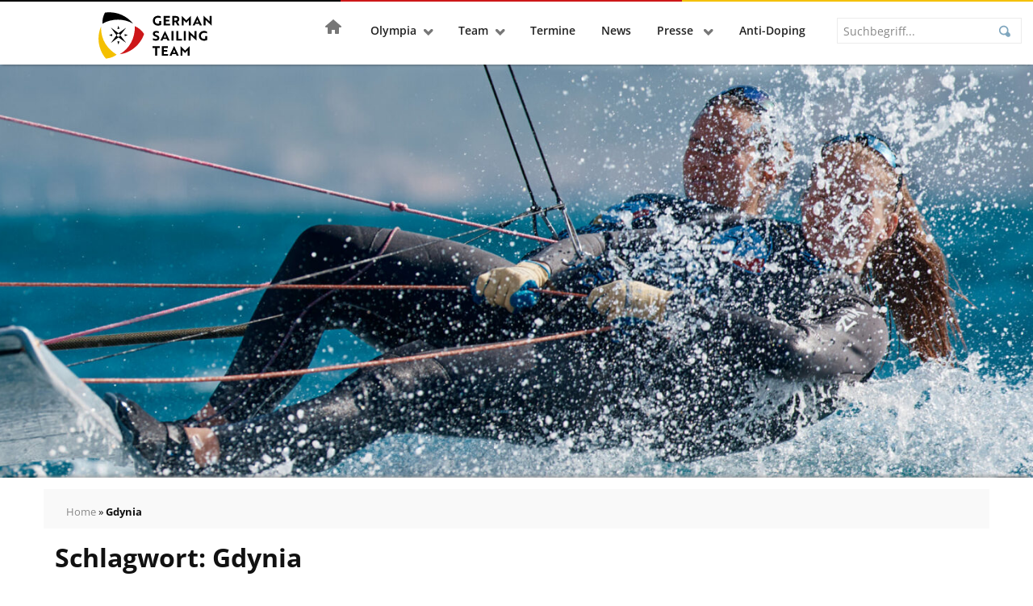

--- FILE ---
content_type: text/html; charset=UTF-8
request_url: https://www.germansailingteam.de/tag/gdynia/
body_size: 31973
content:
<!doctype html>
<html lang="de" class="no-js">
<head>
    <meta charset="utf-8">
    <meta http-equiv="x-ua-compatible" content="ie=edge">
    <meta name="viewport" content="width=device-width, initial-scale=1, shrink-to-fit=no">

    <script>
        // include loadCSS here...
        
        // grunticon(["/srv/www/dsv.org/releases/20260109091550/web/app/themes/germansailing/public/styles/icons.svg.css", "/srv/www/dsv.org/releases/20260109091550/web/app/themes/germansailing/public/styles/icons.png.css", "/srv/www/dsv.org/releases/20260109091550/web/app/themes/germansailing/public/styles/icons.fallback.css"]);
        // loadCSS( "/srv/www/dsv.org/releases/20260109091550/web/app/themes/germansailing/public/styles/fonts.css" );


    </script>

    <meta name='robots' content='index, follow, max-image-preview:large, max-snippet:-1, max-video-preview:-1' />

	<!-- This site is optimized with the Yoast SEO plugin v26.7 - https://yoast.com/wordpress/plugins/seo/ -->
	<title>Gdynia Archiv - German Sailing Team</title>
	<link rel="canonical" href="https://www.germansailingteam.de/tag/gdynia/" />
	<meta property="og:locale" content="de_DE" />
	<meta property="og:type" content="article" />
	<meta property="og:title" content="Gdynia Archiv - German Sailing Team" />
	<meta property="og:url" content="https://www.germansailingteam.de/tag/gdynia/" />
	<meta property="og:site_name" content="German Sailing Team" />
	<meta name="twitter:card" content="summary_large_image" />
	<script type="application/ld+json" class="yoast-schema-graph">{"@context":"https://schema.org","@graph":[{"@type":"CollectionPage","@id":"https://www.germansailingteam.de/tag/gdynia/","url":"https://www.germansailingteam.de/tag/gdynia/","name":"Gdynia Archiv - German Sailing Team","isPartOf":{"@id":"https://www.germansailingteam.de/#website"},"primaryImageOfPage":{"@id":"https://www.germansailingteam.de/tag/gdynia/#primaryimage"},"image":{"@id":"https://www.germansailingteam.de/tag/gdynia/#primaryimage"},"thumbnailUrl":"https://www.germansailingteam.de/app/uploads/sites/5/dieschmarkfort-470-dsv-felixdiemer-172-scaled.jpg","breadcrumb":{"@id":"https://www.germansailingteam.de/tag/gdynia/#breadcrumb"},"inLanguage":"de"},{"@type":"ImageObject","inLanguage":"de","@id":"https://www.germansailingteam.de/tag/gdynia/#primaryimage","url":"https://www.germansailingteam.de/app/uploads/sites/5/dieschmarkfort-470-dsv-felixdiemer-172-scaled.jpg","contentUrl":"https://www.germansailingteam.de/app/uploads/sites/5/dieschmarkfort-470-dsv-felixdiemer-172-scaled.jpg","width":2560,"height":1707,"caption":"Simon Diesch und Anna Markfort. Foto: Felix Diemer"},{"@type":"BreadcrumbList","@id":"https://www.germansailingteam.de/tag/gdynia/#breadcrumb","itemListElement":[{"@type":"ListItem","position":1,"name":"Home","item":"https://www.germansailingteam.de/"},{"@type":"ListItem","position":2,"name":"Gdynia"}]},{"@type":"WebSite","@id":"https://www.germansailingteam.de/#website","url":"https://www.germansailingteam.de/","name":"German Sailing Team","description":"- DSV","potentialAction":[{"@type":"SearchAction","target":{"@type":"EntryPoint","urlTemplate":"https://www.germansailingteam.de/suche/{search_term_string}"},"query-input":{"@type":"PropertyValueSpecification","valueRequired":true,"valueName":"search_term_string"}}],"inLanguage":"de"}]}</script>
	<!-- / Yoast SEO plugin. -->


<link rel='dns-prefetch' href='//www.germansailingteam.de' />
<script consent-skip-blocker="1" data-skip-lazy-load="js-extra"  data-cfasync="false">window.gtag && (()=>{gtag('set', 'url_passthrough', false);
gtag('set', 'ads_data_redaction', true);
for (const d of [{"ad_storage":"denied","ad_user_data":"denied","ad_personalization":"denied","analytics_storage":"denied","functionality_storage":"denied","personalization_storage":"denied","security_storage":"denied","wait_for_update":1000}]) {
	gtag('consent', 'default', d);
}})()</script><style>[consent-id]:not(.rcb-content-blocker):not([consent-transaction-complete]):not([consent-visual-use-parent^="children:"]):not([consent-confirm]){opacity:0!important;}
.rcb-content-blocker+.rcb-content-blocker-children-fallback~*{display:none!important;}</style><link rel="preload" href="https://www.germansailingteam.de/app/5f4369514376c262c875281d953bd5f6/dist/1157355287.js?ver=d0a9e67d7481025d345fb9f698655441" as="script" />
<link rel="preload" href="https://www.germansailingteam.de/app/5f4369514376c262c875281d953bd5f6/dist/1496660348.js?ver=fb7388ba27c66f5019d251cfe1d48a46" as="script" />
<link rel="preload" href="https://www.germansailingteam.de/app/plugins/real-cookie-banner-pro/public/lib/animate.css/animate.min.css?ver=4.1.1" as="style" />
<script data-cfasync="false" defer src="https://www.germansailingteam.de/app/5f4369514376c262c875281d953bd5f6/dist/1157355287.js?ver=d0a9e67d7481025d345fb9f698655441"></script><script type="application/json" data-skip-lazy-load="js-extra" data-skip-moving="true" data-no-defer nitro-exclude data-alt-type="application/ld+json" data-dont-merge data-wpmeteor-nooptimize="true" data-cfasync="false" id="a6fd279c9344373bfedf813172340a4931-js-extra">{"slug":"real-cookie-banner-pro","textDomain":"real-cookie-banner","version":"5.2.9","restUrl":"https:\/\/www.germansailingteam.de\/wp-json\/real-cookie-banner\/v1\/","restNamespace":"real-cookie-banner\/v1","restPathObfuscateOffset":"e751d04776a47e5c","restRoot":"https:\/\/www.germansailingteam.de\/wp-json\/","restQuery":{"_v":"5.2.9","_locale":"user"},"restNonce":"6d18b64e45","restRecreateNonceEndpoint":"https:\/\/www.germansailingteam.de\/wp\/wp-admin\/admin-ajax.php?action=rest-nonce","publicUrl":"https:\/\/www.germansailingteam.de\/app\/plugins\/real-cookie-banner-pro\/public\/","chunkFolder":"dist","chunksLanguageFolder":"https:\/\/www.germansailingteam.de\/app\/languages\/mo-cache\/real-cookie-banner-pro\/","chunks":{"chunk-config-tab-blocker.lite.js":["de_DE-83d48f038e1cf6148175589160cda67e","de_DE-e5c2f3318cd06f18a058318f5795a54b","de_DE-76129424d1eb6744d17357561a128725","de_DE-d3d8ada331df664d13fa407b77bc690b"],"chunk-config-tab-blocker.pro.js":["de_DE-ddf5ae983675e7b6eec2afc2d53654a2","de_DE-487d95eea292aab22c80aa3ae9be41f0","de_DE-ab0e642081d4d0d660276c9cebfe9f5d","de_DE-0f5f6074a855fa677e6086b82145bd50"],"chunk-config-tab-consent.lite.js":["de_DE-3823d7521a3fc2857511061e0d660408"],"chunk-config-tab-consent.pro.js":["de_DE-9cb9ecf8c1e8ce14036b5f3a5e19f098"],"chunk-config-tab-cookies.lite.js":["de_DE-1a51b37d0ef409906245c7ed80d76040","de_DE-e5c2f3318cd06f18a058318f5795a54b","de_DE-76129424d1eb6744d17357561a128725"],"chunk-config-tab-cookies.pro.js":["de_DE-572ee75deed92e7a74abba4b86604687","de_DE-487d95eea292aab22c80aa3ae9be41f0","de_DE-ab0e642081d4d0d660276c9cebfe9f5d"],"chunk-config-tab-dashboard.lite.js":["de_DE-f843c51245ecd2b389746275b3da66b6"],"chunk-config-tab-dashboard.pro.js":["de_DE-ae5ae8f925f0409361cfe395645ac077"],"chunk-config-tab-import.lite.js":["de_DE-66df94240f04843e5a208823e466a850"],"chunk-config-tab-import.pro.js":["de_DE-e5fee6b51986d4ff7a051d6f6a7b076a"],"chunk-config-tab-licensing.lite.js":["de_DE-e01f803e4093b19d6787901b9591b5a6"],"chunk-config-tab-licensing.pro.js":["de_DE-4918ea9704f47c2055904e4104d4ffba"],"chunk-config-tab-scanner.lite.js":["de_DE-b10b39f1099ef599835c729334e38429"],"chunk-config-tab-scanner.pro.js":["de_DE-752a1502ab4f0bebfa2ad50c68ef571f"],"chunk-config-tab-settings.lite.js":["de_DE-37978e0b06b4eb18b16164a2d9c93a2c"],"chunk-config-tab-settings.pro.js":["de_DE-e59d3dcc762e276255c8989fbd1f80e3"],"chunk-config-tab-tcf.lite.js":["de_DE-4f658bdbf0aa370053460bc9e3cd1f69","de_DE-e5c2f3318cd06f18a058318f5795a54b","de_DE-d3d8ada331df664d13fa407b77bc690b"],"chunk-config-tab-tcf.pro.js":["de_DE-e1e83d5b8a28f1f91f63b9de2a8b181a","de_DE-487d95eea292aab22c80aa3ae9be41f0","de_DE-0f5f6074a855fa677e6086b82145bd50"]},"others":{"customizeValuesBanner":"{\"layout\":{\"type\":\"dialog\",\"maxHeightEnabled\":true,\"maxHeight\":780,\"dialogMaxWidth\":540,\"dialogPosition\":\"middleCenter\",\"dialogMargin\":[0,0,0,0],\"bannerPosition\":\"bottom\",\"bannerMaxWidth\":1024,\"dialogBorderRadius\":4,\"borderRadius\":4,\"animationIn\":\"slideInUp\",\"animationInDuration\":500,\"animationInOnlyMobile\":true,\"animationOut\":\"none\",\"animationOutDuration\":500,\"animationOutOnlyMobile\":true,\"overlay\":true,\"overlayBg\":\"#025086\",\"overlayBgAlpha\":80,\"overlayBlur\":5},\"decision\":{\"acceptAll\":\"button\",\"acceptEssentials\":\"button\",\"showCloseIcon\":false,\"acceptIndividual\":\"link\",\"buttonOrder\":\"all,essential,save,individual\",\"showGroups\":true,\"groupsFirstView\":true,\"saveButton\":\"afterChange\"},\"design\":{\"bg\":\"#ffffff\",\"textAlign\":\"center\",\"linkTextDecoration\":\"underline\",\"borderWidth\":0,\"borderColor\":\"#ffffff\",\"fontSize\":15,\"fontColor\":\"#1e1e1e\",\"fontInheritFamily\":true,\"fontFamily\":\"Arial, Helvetica, sans-serif\",\"fontWeight\":\"lighter\",\"boxShadowEnabled\":false,\"boxShadowOffsetX\":-6,\"boxShadowOffsetY\":-11,\"boxShadowBlurRadius\":16,\"boxShadowSpreadRadius\":0,\"boxShadowColor\":\"#025086\",\"boxShadowColorAlpha\":27},\"headerDesign\":{\"inheritBg\":true,\"bg\":\"#f4f4f4\",\"inheritTextAlign\":false,\"textAlign\":\"center\",\"padding\":[36,18,9,18],\"logo\":\"\",\"logoRetina\":\"\",\"logoMaxHeight\":40,\"logoPosition\":\"left\",\"logoMargin\":[5,15,5,15],\"fontSize\":24,\"fontColor\":\"#025086\",\"fontInheritFamily\":true,\"fontFamily\":\"Arial, Helvetica, sans-serif\",\"fontWeight\":\"normal\",\"borderWidth\":0,\"borderColor\":\"#efefef\"},\"bodyDesign\":{\"padding\":[9,36,9,36],\"descriptionInheritFontSize\":true,\"descriptionFontSize\":13,\"dottedGroupsInheritFontSize\":true,\"dottedGroupsFontSize\":13,\"dottedGroupsBulletColor\":\"#025086\",\"teachingsInheritTextAlign\":true,\"teachingsTextAlign\":\"center\",\"teachingsSeparatorActive\":true,\"teachingsSeparatorWidth\":50,\"teachingsSeparatorHeight\":1,\"teachingsSeparatorColor\":\"#15779b\",\"teachingsInheritFontSize\":false,\"teachingsFontSize\":12,\"teachingsInheritFontColor\":false,\"teachingsFontColor\":\"#757575\",\"accordionMargin\":[10,0,5,0],\"accordionPadding\":[5,10,5,10],\"accordionArrowType\":\"outlined\",\"accordionArrowColor\":\"#15779b\",\"accordionBg\":\"#ffffff\",\"accordionActiveBg\":\"#f9f9f9\",\"accordionHoverBg\":\"#efefef\",\"accordionBorderWidth\":1,\"accordionBorderColor\":\"#efefef\",\"accordionTitleFontSize\":12,\"accordionTitleFontColor\":\"#2b2b2b\",\"accordionTitleFontWeight\":\"normal\",\"accordionDescriptionMargin\":[5,0,0,0],\"accordionDescriptionFontSize\":12,\"accordionDescriptionFontColor\":\"#757575\",\"accordionDescriptionFontWeight\":\"normal\",\"acceptAllOneRowLayout\":false,\"acceptAllPadding\":[9,18,9,18],\"acceptAllBg\":\"#f4c000\",\"acceptAllTextAlign\":\"center\",\"acceptAllFontSize\":18,\"acceptAllFontColor\":\"#0a0a0a\",\"acceptAllFontWeight\":\"normal\",\"acceptAllBorderWidth\":2,\"acceptAllBorderColor\":\"#f4c000\",\"acceptAllHoverBg\":\"#f7d040\",\"acceptAllHoverFontColor\":\"#000000\",\"acceptAllHoverBorderColor\":\"#f4c000\",\"acceptEssentialsUseAcceptAll\":true,\"acceptEssentialsButtonType\":\"\",\"acceptEssentialsPadding\":[10,10,10,10],\"acceptEssentialsBg\":\"#efefef\",\"acceptEssentialsTextAlign\":\"center\",\"acceptEssentialsFontSize\":18,\"acceptEssentialsFontColor\":\"#0a0a0a\",\"acceptEssentialsFontWeight\":\"normal\",\"acceptEssentialsBorderWidth\":0,\"acceptEssentialsBorderColor\":\"#000000\",\"acceptEssentialsHoverBg\":\"#e8e8e8\",\"acceptEssentialsHoverFontColor\":\"#000000\",\"acceptEssentialsHoverBorderColor\":\"#000000\",\"acceptIndividualPadding\":[9,9,9,9],\"acceptIndividualBg\":\"#ffffff\",\"acceptIndividualTextAlign\":\"center\",\"acceptIndividualFontSize\":16,\"acceptIndividualFontColor\":\"#025086\",\"acceptIndividualFontWeight\":\"normal\",\"acceptIndividualBorderWidth\":0,\"acceptIndividualBorderColor\":\"#000000\",\"acceptIndividualHoverBg\":\"#ffffff\",\"acceptIndividualHoverFontColor\":\"#013050\",\"acceptIndividualHoverBorderColor\":\"#000000\"},\"footerDesign\":{\"poweredByLink\":false,\"inheritBg\":false,\"bg\":\"#fbfcfd\",\"inheritTextAlign\":true,\"textAlign\":\"center\",\"padding\":[9,18,9,18],\"fontSize\":14,\"fontColor\":\"#33393b\",\"fontInheritFamily\":true,\"fontFamily\":\"Arial, Helvetica, sans-serif\",\"fontWeight\":\"lighter\",\"hoverFontColor\":\"#1e1e1e\",\"borderWidth\":0,\"borderColor\":\"#efefef\",\"languageSwitcher\":\"flags\"},\"texts\":{\"headline\":\"Datenschutzeinstellungen\",\"description\":\"Wir verwenden Cookies und \\u00e4hnliche Technologien auf unserer Website und verarbeiten personenbezogene Daten von dir (z.B. IP-Adresse), um z.B. Inhalte und Anzeigen zu personalisieren, Medien von Drittanbietern einzubinden oder Zugriffe auf unsere Website zu analysieren. Die Datenverarbeitung kann auch erst in Folge gesetzter Cookies stattfinden. Wir teilen diese Daten mit Dritten, die wir in den Privatsph\\u00e4re-Einstellungen benennen.<br \\\/><br \\\/>Die Datenverarbeitung kann mit deiner Einwilligung oder auf Basis eines berechtigten Interesses erfolgen, dem du in den Privatsph\\u00e4re-Einstellungen widersprechen kannst. Du hast das Recht, nicht einzuwilligen und deine Einwilligung zu einem sp\\u00e4teren Zeitpunkt zu \\u00e4ndern oder zu widerrufen. Weitere Informationen zur Verwendung deiner Daten findest du in unserer {{privacyPolicy}}Datenschutzerkl\\u00e4rung{{\\\/privacyPolicy}}.\",\"acceptAll\":\"Alle akzeptieren\",\"acceptEssentials\":\"Weiter ohne Einwilligung\",\"acceptIndividual\":\"Individuell festlegen\",\"poweredBy\":\"2\",\"dataProcessingInUnsafeCountries\":\"Einige Services verarbeiten personenbezogene Daten in unsicheren Drittl\\u00e4ndern. Indem du in die Nutzung dieser Services einwilligst, erkl\\u00e4rst du dich auch mit der Verarbeitung deiner Daten in diesen unsicheren Drittl\\u00e4ndern gem\\u00e4\\u00df {{legalBasis}} einverstanden. Dies birgt das Risiko, dass deine Daten von Beh\\u00f6rden zu Kontroll- und \\u00dcberwachungszwecken verarbeitet werden, m\\u00f6glicherweise ohne die M\\u00f6glichkeit eines Rechtsbehelfs.\",\"ageNoticeBanner\":\"Du bist unter {{minAge}} Jahre alt? Dann kannst du nicht in optionale Services einwilligen. Du kannst deine Eltern oder Erziehungsberechtigten bitten, mit dir in diese Services einzuwilligen.\",\"ageNoticeBlocker\":\"Du bist unter {{minAge}} Jahre alt? Leider darfst du in diesen Service nicht selbst einwilligen, um diese Inhalte zu sehen. Bitte deine Eltern oder Erziehungsberechtigten, in den Service mit dir einzuwilligen!\",\"listServicesNotice\":\"Wenn du alle Services akzeptierst, erlaubst du, dass {{services}} geladen werden. Diese sind nach ihrem Zweck in Gruppen {{serviceGroups}} unterteilt (Zugeh\\u00f6rigkeit durch hochgestellte Zahlen gekennzeichnet).\",\"listServicesLegitimateInterestNotice\":\"Au\\u00dferdem werden {{services}} auf der Grundlage eines berechtigten Interesses geladen.\",\"tcfStacksCustomName\":\"Services mit verschiedenen Zwecken au\\u00dferhalb des TCF-Standards\",\"tcfStacksCustomDescription\":\"Services, die Einwilligungen nicht \\u00fcber den TCF-Standard, sondern \\u00fcber andere Technologien teilen. Diese werden nach ihrem Zweck in mehrere Gruppen unterteilt. Einige davon werden aufgrund eines berechtigten Interesses genutzt (z.B. Gefahrenabwehr), andere werden nur mit deiner Einwilligung genutzt. Details zu den einzelnen Gruppen und Zwecken der Services findest du in den individuellen Privatsph\\u00e4re-Einstellungen.\",\"consentForwardingExternalHosts\":\"Deine Einwilligung gilt auch auf {{websites}}.\",\"blockerHeadline\":\"{{name}} aufgrund von Privatsph\\u00e4re-Einstellungen blockiert\",\"blockerLinkShowMissing\":\"Zeige alle Services, in die du noch einwilligen musst\",\"blockerLoadButton\":\"Services akzeptieren und Inhalte laden\",\"blockerAcceptInfo\":\"Wenn du die blockierten Inhalte l\\u00e4dst, werden deine Datenschutzeinstellungen angepasst. Inhalte aus diesem Service werden in Zukunft nicht mehr blockiert.\",\"stickyHistory\":\"Historie der Privatsph\\u00e4re-Einstellungen\",\"stickyRevoke\":\"Einwilligungen widerrufen\",\"stickyRevokeSuccessMessage\":\"Du hast die Einwilligung f\\u00fcr Services mit dessen Cookies und Verarbeitung personenbezogener Daten erfolgreich widerrufen. Die Seite wird jetzt neu geladen!\",\"stickyChange\":\"Privatsph\\u00e4re-Einstellungen \\u00e4ndern\"},\"individualLayout\":{\"inheritDialogMaxWidth\":false,\"dialogMaxWidth\":970,\"inheritBannerMaxWidth\":true,\"bannerMaxWidth\":1980,\"descriptionTextAlign\":\"left\"},\"group\":{\"checkboxBg\":\"#ffffff\",\"checkboxBorderWidth\":1,\"checkboxBorderColor\":\"#025086\",\"checkboxActiveColor\":\"#ffffff\",\"checkboxActiveBg\":\"#025086\",\"checkboxActiveBorderColor\":\"#025086\",\"groupInheritBg\":true,\"groupBg\":\"#f4f4f4\",\"groupPadding\":[9,9,9,9],\"groupSpacing\":18,\"groupBorderRadius\":4,\"groupBorderWidth\":1,\"groupBorderColor\":\"#eef3f5\",\"headlineFontSize\":16,\"headlineFontWeight\":\"lighter\",\"headlineFontColor\":\"#2b2b2b\",\"descriptionFontSize\":14,\"descriptionFontColor\":\"#33393b\",\"linkColor\":\"#025086\",\"linkHoverColor\":\"#013050\",\"detailsHideLessRelevant\":false},\"saveButton\":{\"useAcceptAll\":true,\"type\":\"button\",\"padding\":[10,10,10,10],\"bg\":\"#efefef\",\"textAlign\":\"center\",\"fontSize\":18,\"fontColor\":\"#0a0a0a\",\"fontWeight\":\"normal\",\"borderWidth\":0,\"borderColor\":\"#000000\",\"hoverBg\":\"#e8e8e8\",\"hoverFontColor\":\"#000000\",\"hoverBorderColor\":\"#000000\"},\"individualTexts\":{\"headline\":\"Individuelle Privatsph\\u00e4re-Einstellungen\",\"description\":\"Wir verwenden Cookies und \\u00e4hnliche Technologien auf unserer Website und verarbeiten personenbezogene Daten von dir (z.B. IP-Adresse), um z.B. Inhalte und Anzeigen zu personalisieren, Medien von Drittanbietern einzubinden oder Zugriffe auf unsere Website zu analysieren. Die Datenverarbeitung kann auch erst in Folge gesetzter Cookies stattfinden. Wir teilen diese Daten mit Dritten, die wir in den Privatsph\\u00e4re-Einstellungen benennen.<br \\\/><br \\\/>Die Datenverarbeitung kann mit deiner Einwilligung oder auf Basis eines berechtigten Interesses erfolgen, dem du in den Privatsph\\u00e4re-Einstellungen widersprechen kannst. Du hast das Recht, nicht einzuwilligen und deine Einwilligung zu einem sp\\u00e4teren Zeitpunkt zu \\u00e4ndern oder zu widerrufen. Weitere Informationen zur Verwendung deiner Daten findest du in unserer {{privacyPolicy}}Datenschutzerkl\\u00e4rung{{\\\/privacyPolicy}}.<br \\\/><br \\\/>Im Folgenden findest du eine \\u00dcbersicht \\u00fcber alle Services, die von dieser Website genutzt werden. Du kannst dir detaillierte Informationen zu jedem Service ansehen und ihm einzeln zustimmen oder von deinem Widerspruchsrecht Gebrauch machen.\",\"save\":\"Individuelle Auswahlen speichern\",\"showMore\":\"Service-Informationen anzeigen\",\"hideMore\":\"Service-Informationen ausblenden\",\"postamble\":\"\"},\"mobile\":{\"enabled\":true,\"maxHeight\":400,\"hideHeader\":false,\"alignment\":\"bottom\",\"scalePercent\":90,\"scalePercentVertical\":-50},\"sticky\":{\"enabled\":false,\"animationsEnabled\":true,\"alignment\":\"left\",\"bubbleBorderRadius\":50,\"icon\":\"fingerprint\",\"iconCustom\":\"\",\"iconCustomRetina\":\"\",\"iconSize\":36,\"iconColor\":\"#ffffff\",\"bubbleMargin\":[18,18,18,18],\"bubblePadding\":18,\"bubbleBg\":\"#025086\",\"bubbleBorderWidth\":0,\"bubbleBorderColor\":\"#10556f\",\"boxShadowEnabled\":true,\"boxShadowOffsetX\":0,\"boxShadowOffsetY\":2,\"boxShadowBlurRadius\":5,\"boxShadowSpreadRadius\":1,\"boxShadowColor\":\"#025086\",\"boxShadowColorAlpha\":40,\"bubbleHoverBg\":\"#025086\",\"bubbleHoverBorderColor\":\"#025086\",\"hoverIconColor\":\"#ffffff\",\"hoverIconCustom\":\"\",\"hoverIconCustomRetina\":\"\",\"menuFontSize\":16,\"menuBorderRadius\":5,\"menuItemSpacing\":10,\"menuItemPadding\":[5,10,5,10]},\"customCss\":{\"css\":\".rcb-tb-right {\\n\\tmargin-top: 1rem!important;\\n}\\n.rcb-body-container .rcb-tb-right.rcb-tb-right > a.rcb-btn-accept-all {\\n \\u00a0margin-bottom: 0.75rem !important;\\n}\",\"antiAdBlocker\":\"y\"}}","isPro":true,"showProHints":false,"proUrl":"https:\/\/devowl.io\/de\/go\/real-cookie-banner?source=rcb-lite","showLiteNotice":false,"frontend":{"groups":"[{\"id\":736,\"name\":\"Essenziell\",\"slug\":\"essenziell\",\"description\":\"Essenzielle Services sind f\\u00fcr die grundlegende Funktionalit\\u00e4t der Website erforderlich. Sie enthalten nur technisch notwendige Services. Diesen Services kann nicht widersprochen werden.\",\"isEssential\":true,\"isDefault\":true,\"items\":[{\"id\":31333,\"name\":\"Real Cookie Banner\",\"purpose\":\"Real Cookie Banner bittet Website-Besucher um die Einwilligung zum Setzen von Cookies und zur Verarbeitung personenbezogener Daten. Dazu wird jedem Website-Besucher eine UUID (pseudonyme Identifikation des Nutzers) zugewiesen, die bis zum Ablauf des Cookies zur Speicherung der Einwilligung g\\u00fcltig ist. Cookies werden dazu verwendet, um zu testen, ob Cookies gesetzt werden k\\u00f6nnen, um Referenz auf die dokumentierte Einwilligung zu speichern, um zu speichern, in welche Services aus welchen Service-Gruppen der Besucher eingewilligt hat, und, falls Einwilligung nach dem Transparency & Consent Framework (TCF) eingeholt werden, um die Einwilligungen in TCF Partner, Zwecke, besondere Zwecke, Funktionen und besondere Funktionen zu speichern. Im Rahmen der Darlegungspflicht nach DSGVO wird die erhobene Einwilligung vollumf\\u00e4nglich dokumentiert. Dazu z\\u00e4hlt neben den Services und Service-Gruppen, in welche der Besucher eingewilligt hat, und falls Einwilligung nach dem TCF Standard eingeholt werden, in welche TCF Partner, Zwecke und Funktionen der Besucher eingewilligt hat, alle Einstellungen des Cookie Banners zum Zeitpunkt der Einwilligung als auch die technischen Umst\\u00e4nde (z.B. Gr\\u00f6\\u00dfe des Sichtbereichs bei der Einwilligung) und die Nutzerinteraktionen (z.B. Klick auf Buttons), die zur Einwilligung gef\\u00fchrt haben. Die Einwilligung wird pro Sprache einmal erhoben.\",\"providerContact\":{\"phone\":\"\",\"email\":\"\",\"link\":\"\"},\"isProviderCurrentWebsite\":true,\"provider\":\"\",\"uniqueName\":\"\",\"isEmbeddingOnlyExternalResources\":false,\"legalBasis\":\"legal-requirement\",\"dataProcessingInCountries\":[],\"dataProcessingInCountriesSpecialTreatments\":[],\"technicalDefinitions\":[{\"type\":\"http\",\"name\":\"real_cookie_banner*\",\"host\":\".germansailingteam.de\",\"duration\":365,\"durationUnit\":\"d\",\"isSessionDuration\":false,\"purpose\":\"Eindeutiger Identifikator f\\u00fcr die Einwilligung, aber nicht f\\u00fcr den Website-Besucher. Revisionshash f\\u00fcr die Einstellungen des Cookie-Banners (Texte, Farben, Funktionen, Servicegruppen, Dienste, Content Blocker usw.). IDs f\\u00fcr eingewilligte Services und Service-Gruppen.\"},{\"type\":\"http\",\"name\":\"real_cookie_banner*-tcf\",\"host\":\".germansailingteam.de\",\"duration\":365,\"durationUnit\":\"d\",\"isSessionDuration\":false,\"purpose\":\"Im Rahmen von TCF gesammelte Einwilligungen, die im TC-String-Format gespeichert werden, einschlie\\u00dflich TCF-Vendoren, -Zwecke, -Sonderzwecke, -Funktionen und -Sonderfunktionen.\"},{\"type\":\"http\",\"name\":\"real_cookie_banner*-gcm\",\"host\":\".germansailingteam.de\",\"duration\":365,\"durationUnit\":\"d\",\"isSessionDuration\":false,\"purpose\":\"Die im Google Consent Mode gesammelten Einwilligungen in die verschiedenen Einwilligungstypen (Zwecke) werden f\\u00fcr alle mit dem Google Consent Mode kompatiblen Services gespeichert.\"},{\"type\":\"http\",\"name\":\"real_cookie_banner-test\",\"host\":\".germansailingteam.de\",\"duration\":365,\"durationUnit\":\"d\",\"isSessionDuration\":false,\"purpose\":\"Cookie, der gesetzt wurde, um die Funktionalit\\u00e4t von HTTP-Cookies zu testen. Wird sofort nach dem Test gel\\u00f6scht.\"},{\"type\":\"local\",\"name\":\"real_cookie_banner*\",\"host\":\"https:\\\/\\\/www.germansailingteam.de\",\"duration\":1,\"durationUnit\":\"d\",\"isSessionDuration\":false,\"purpose\":\"Eindeutiger Identifikator f\\u00fcr die Einwilligung, aber nicht f\\u00fcr den Website-Besucher. Revisionshash f\\u00fcr die Einstellungen des Cookie-Banners (Texte, Farben, Funktionen, Service-Gruppen, Services, Content Blocker usw.). IDs f\\u00fcr eingewilligte Services und Service-Gruppen. Wird nur solange gespeichert, bis die Einwilligung auf dem Website-Server dokumentiert ist.\"},{\"type\":\"local\",\"name\":\"real_cookie_banner*-tcf\",\"host\":\"https:\\\/\\\/www.germansailingteam.de\",\"duration\":1,\"durationUnit\":\"d\",\"isSessionDuration\":false,\"purpose\":\"Im Rahmen von TCF gesammelte Einwilligungen werden im TC-String-Format gespeichert, einschlie\\u00dflich TCF Vendoren, Zwecke, besondere Zwecke, Funktionen und besondere Funktionen. Wird nur solange gespeichert, bis die Einwilligung auf dem Website-Server dokumentiert ist.\"},{\"type\":\"local\",\"name\":\"real_cookie_banner*-gcm\",\"host\":\"https:\\\/\\\/www.germansailingteam.de\",\"duration\":1,\"durationUnit\":\"d\",\"isSessionDuration\":false,\"purpose\":\"Im Rahmen des Google Consent Mode erfasste Einwilligungen werden f\\u00fcr alle mit dem Google Consent Mode kompatiblen Services in Einwilligungstypen (Zwecke) gespeichert. Wird nur solange gespeichert, bis die Einwilligung auf dem Website-Server dokumentiert ist.\"},{\"type\":\"local\",\"name\":\"real_cookie_banner-consent-queue*\",\"host\":\"https:\\\/\\\/www.germansailingteam.de\",\"duration\":1,\"durationUnit\":\"d\",\"isSessionDuration\":false,\"purpose\":\"Lokale Zwischenspeicherung (Caching) der Auswahl im Cookie-Banner, bis der Server die Einwilligung dokumentiert; Dokumentation periodisch oder bei Seitenwechseln versucht, wenn der Server nicht verf\\u00fcgbar oder \\u00fcberlastet ist.\"}],\"codeDynamics\":[],\"providerPrivacyPolicyUrl\":\"\",\"providerLegalNoticeUrl\":\"\",\"tagManagerOptInEventName\":\"\",\"tagManagerOptOutEventName\":\"\",\"googleConsentModeConsentTypes\":[],\"executePriority\":10,\"codeOptIn\":\"\",\"executeCodeOptInWhenNoTagManagerConsentIsGiven\":false,\"codeOptOut\":\"\",\"executeCodeOptOutWhenNoTagManagerConsentIsGiven\":false,\"deleteTechnicalDefinitionsAfterOptOut\":false,\"codeOnPageLoad\":\"\",\"presetId\":\"real-cookie-banner\"},{\"id\":31334,\"name\":\"Cloudflare\",\"purpose\":\"Cloudflare sch\\u00fctzt somit die Website und deren technische Infrastruktur vor b\\u00f6swilligen Website-Besuchern und f\\u00fchrt zu einer schnelleren Ladezeit der Website, indem statische Inhalte \\u00fcber einen Server ausgeliefert werden, der m\\u00f6glichst nah am Website-Besucher ist. Cloudflare fungiert als DNS-Verwaltung f\\u00fcr diese Website mit einem Reverse-Proxy und integriertem CDN. Dies umfasst auch ein DDoS-Schutz (Distributed Denial-of-Service), Web Application Firewall (WAF), SSL\\\/TLS-Verschl\\u00fcsselung und -Terminierung, Cloudflare Analytics f\\u00fcr sicherheitsbezogene Datenverkehrsanalysen, Bot-Management, Caching und Komprimierung \\u00fcber den Reverse-Proxy sowie Traffic-Routing. Cloudflare f\\u00fchrt auch Sicherheits\\u00fcberpr\\u00fcfungen wie Captcha- oder JavaScript-\\u00dcberpr\\u00fcfungen auf den Endger\\u00e4ten von Website-Besuchern durch, um sicherzustellen, dass es sich bei ihnen um legitime Benutzer und nicht um Bots oder b\\u00f6swillige Akteure handelt. Dies erfordert die Verarbeitung der IP-Adresse des Benutzers, Systemkonfigurationsinformationen wie Betriebssystem und Browsertyp, Traffic-Routing-Daten, Standort- und Spracheinstellungen sowie Daten zu den Interaktionen des Benutzers mit der Website, wie z. B. aufgerufene Seiten und durchgef\\u00fchrte Aktionen, Protokolle der auf der Website ausgef\\u00fchrten Aktivit\\u00e4ten und Metadaten. Cookies oder Cookie-\\u00e4hnliche Technologien k\\u00f6nnen gespeichert und gelesen werden. Diese k\\u00f6nnen personenbezogene Daten und technische Daten wie Sitzungs-IDs, Bot-Management-Token, Details zur Anfragenreihenfolge, Serverfehlerinformationen, Sitzungsdaten aus dem Warteraum, Identifikatoren zur Rate-Limiting und Token zur Abfragefreigabe enthalten. \\n\\nDie Daten k\\u00f6nnen verwendet werden, um die Sicherheit und Performance der Website zu gew\\u00e4hrleisten, vor b\\u00f6swilligen Aktivit\\u00e4ten zu sch\\u00fctzen, die Bereitstellung von Inhalten zu optimieren, IP-zu-L\\u00e4ndersuchen durchzuf\\u00fchren, um regionsspezifische Inhalte bereitzustellen oder die Performance zu optimieren, Trends im Benutzerverhalten zu \\u00fcberwachen und zu analysieren, um Muster zu erkennen und Sicherheitsma\\u00dfnahmen zu verbessern, und die allgemeine Funktionalit\\u00e4t und die von Cloudflare bereitgestellten Services zu verbessern. Cloudflare stellt personenbezogene Daten seinen verbundenen Unternehmen, vertrauensw\\u00fcrdigen Dienstanbietern, Resellern und Vertriebspartnern zur Verf\\u00fcgung, damit diese sie in ihrem Namen und in Einklang mit der Datenschutzrichtlinie von Cloudflare verarbeiten k\\u00f6nnen. Daten k\\u00f6nnen auch innerhalb der Cloudflare-Gruppe, bei Gesch\\u00e4ftstransaktionen oder bei gesetzlicher Notwendigkeit weitergegeben werden. Begrenzt anonymisierte Daten k\\u00f6nnen an Forschungspartner weitergegeben werden. \\n\\nDas berechtigte Interesse an der Nutzung dieses Service besteht darin, die Sicherheit und Performance der Website zu gew\\u00e4hrleisten, vor b\\u00f6swilligen Aktivit\\u00e4ten zu sch\\u00fctzen und die Bereitstellung von Inhalten zu optimieren, einschlie\\u00dflich regionalspezifischer Inhalte durch IP-zu-Land-Lookups.\",\"providerContact\":{\"phone\":\"\",\"email\":\"\",\"link\":\"\"},\"isProviderCurrentWebsite\":false,\"provider\":\"Cloudflare Germany GmbH, Rosental 7, 80331 M\\u00fcnchen, Deutschland\",\"uniqueName\":\"cloudflare-1\",\"isEmbeddingOnlyExternalResources\":false,\"legalBasis\":\"legitimate-interest\",\"dataProcessingInCountries\":[\"US\",\"CA\",\"GB\",\"PT\",\"DE\",\"FR\",\"NL\",\"SG\",\"AU\",\"CN\",\"JP\",\"AE\",\"IN\",\"KR\",\"MX\",\"MY\",\"AF\",\"AL\",\"DZ\",\"AD\",\"AO\",\"AG\",\"AR\",\"AM\",\"AT\",\"AZ\",\"BS\",\"BH\",\"BD\",\"BB\",\"BY\",\"BE\",\"BZ\",\"BJ\",\"BT\",\"BO\",\"BA\",\"BW\",\"BR\",\"BN\",\"BG\",\"BF\",\"BI\",\"KH\",\"CM\",\"CV\",\"CF\",\"TD\",\"CL\",\"CO\",\"KM\",\"CG\",\"CD\",\"CR\",\"HR\",\"CU\",\"CY\",\"CZ\",\"DK\",\"DJ\",\"DM\",\"DO\",\"EC\",\"EG\",\"SV\",\"GQ\",\"ER\",\"EE\",\"ET\",\"FJ\",\"FI\",\"GA\",\"GM\",\"GE\",\"GH\",\"GR\",\"GD\",\"GT\",\"GN\",\"GW\",\"GY\",\"HT\",\"HN\",\"HU\",\"IS\",\"ID\",\"IR\",\"IQ\",\"IE\",\"IL\",\"IT\",\"JM\",\"JO\",\"KZ\",\"KE\",\"KI\",\"KP\",\"KW\",\"KG\",\"LA\",\"LV\",\"LB\",\"LS\",\"LR\",\"LY\",\"LI\",\"LT\",\"LU\",\"MG\",\"MW\",\"MV\",\"ML\",\"MT\",\"MH\",\"MR\",\"MU\",\"MK\",\"FM\",\"MD\",\"MC\",\"MN\",\"ME\",\"MA\",\"MZ\",\"MM\",\"NA\",\"NR\",\"NP\",\"NZ\",\"NI\",\"NE\",\"NG\",\"NO\",\"OM\",\"PK\",\"PW\",\"PA\",\"PG\",\"PY\",\"PE\",\"PH\",\"PL\",\"QA\",\"RO\",\"RU\",\"RW\",\"KN\",\"LC\",\"WS\",\"SM\",\"ST\",\"SA\",\"SN\",\"RS\",\"SC\",\"SL\",\"SK\",\"SI\",\"SB\",\"SO\",\"ZA\",\"ES\",\"LK\",\"SD\",\"SR\",\"SZ\",\"SE\",\"CH\",\"SY\",\"TW\",\"TJ\",\"TZ\",\"TH\",\"TL\",\"TG\",\"TO\",\"TT\",\"TN\",\"TR\",\"TM\",\"TV\",\"UG\",\"UA\",\"UY\",\"UZ\",\"VU\",\"VA\",\"VE\",\"VN\",\"YE\",\"ZM\",\"ZW\"],\"dataProcessingInCountriesSpecialTreatments\":[\"standard-contractual-clauses\",\"provider-is-self-certified-trans-atlantic-data-privacy-framework\"],\"technicalDefinitions\":[{\"type\":\"http\",\"name\":\"__cflb\",\"host\":\".germansailingteam.de\",\"duration\":0,\"durationUnit\":\"y\",\"isSessionDuration\":true,\"purpose\":\"H\\u00e4lt den Benutzer w\\u00e4hrend seiner Sitzung mit demselben Server verbunden\"},{\"type\":\"http\",\"name\":\"__cf_bm\",\"host\":\".germansailingteam.de\",\"duration\":30,\"durationUnit\":\"m\",\"isSessionDuration\":false,\"purpose\":\"Identifiziert und entsch\\u00e4rft Bot-Verkehr\"},{\"type\":\"http\",\"name\":\"cf_ob_info\",\"host\":\".germansailingteam.de\",\"duration\":30,\"durationUnit\":\"s\",\"isSessionDuration\":false,\"purpose\":\"Stellt Daten f\\u00fcr den Always-Online-Dienst bereit (Ersatzinhalte bei einem Serverausfall) und holt Ressourcen aus dem Cache\"},{\"type\":\"http\",\"name\":\"cf_use_ob\",\"host\":\".germansailingteam.de\",\"duration\":30,\"durationUnit\":\"s\",\"isSessionDuration\":false,\"purpose\":\"Stellt Daten f\\u00fcr den Always-Online-Dienst bereit (Ersatzinhalte bei einem Serverausfall) und holt Ressourcen aus dem Cache\"},{\"type\":\"http\",\"name\":\"__cfwaitingroom\",\"host\":\".germansailingteam.de\",\"duration\":1,\"durationUnit\":\"d\",\"isSessionDuration\":true,\"purpose\":\"Verfolgt Besucher im Warteraum bei hohem Verkehrsaufkommen und Server\\u00fcberlastung\"},{\"type\":\"http\",\"name\":\"__cfseq\",\"host\":\".germansailingteam.de\",\"duration\":1,\"durationUnit\":\"y\",\"isSessionDuration\":true,\"purpose\":\"Verfolgt Anfragesequenzen und Zeitplanung\"},{\"type\":\"http\",\"name\":\"__cfruid\",\"host\":\".germansailingteam.de\",\"duration\":1,\"durationUnit\":\"y\",\"isSessionDuration\":true,\"purpose\":\"Unterst\\u00fctzt die Ratenbegrenzung durch die Verwaltung des Datenverkehrs und die Verfolgung der Herkunft der Anfragen\"},{\"type\":\"http\",\"name\":\"_cfuvid\",\"host\":\".germansailingteam.de\",\"duration\":1,\"durationUnit\":\"y\",\"isSessionDuration\":true,\"purpose\":\"Identifiziert einzelne Benutzer, die dieselbe IP-Adresse haben.\"},{\"type\":\"http\",\"name\":\"cf_clearance\",\"host\":\".germansailingteam.de\",\"duration\":30,\"durationUnit\":\"m\",\"isSessionDuration\":false,\"purpose\":\"Nachweis f\\u00fcr die bestandene Anti-Bot-Herausforderung\"},{\"type\":\"http\",\"name\":\"cf_chl_rc_i\",\"host\":\".germansailingteam.de\",\"duration\":1,\"durationUnit\":\"y\",\"isSessionDuration\":true,\"purpose\":\"Interne Verwendung zur Ermittlung von Produktionsproblemen\"},{\"type\":\"http\",\"name\":\"cf_chl_rc_ni\",\"host\":\".germansailingteam.de\",\"duration\":1,\"durationUnit\":\"y\",\"isSessionDuration\":true,\"purpose\":\"Interne Verwendung zur Ermittlung von Produktionsproblemen\"},{\"type\":\"http\",\"name\":\"cf_chl_rc_m\",\"host\":\".germansailingteam.de\",\"duration\":1,\"durationUnit\":\"y\",\"isSessionDuration\":true,\"purpose\":\"Interne Verwendung zur Ermittlung von Produktionsproblemen\"}],\"codeDynamics\":[],\"providerPrivacyPolicyUrl\":\"https:\\\/\\\/www.cloudflare.com\\\/de-de\\\/privacypolicy\\\/\",\"providerLegalNoticeUrl\":\"https:\\\/\\\/www.cloudflare.com\\\/de-de\\\/impressum-germany\\\/\",\"tagManagerOptInEventName\":\"\",\"tagManagerOptOutEventName\":\"\",\"googleConsentModeConsentTypes\":[],\"executePriority\":10,\"codeOptIn\":\"\",\"executeCodeOptInWhenNoTagManagerConsentIsGiven\":false,\"codeOptOut\":\"\",\"executeCodeOptOutWhenNoTagManagerConsentIsGiven\":false,\"deleteTechnicalDefinitionsAfterOptOut\":false,\"codeOnPageLoad\":\"\",\"presetId\":\"cloudflare\"}]},{\"id\":737,\"name\":\"Funktional\",\"slug\":\"funktional\",\"description\":\"Funktionale Services sind notwendig, um \\u00fcber die wesentliche Funktionalit\\u00e4t der Website hinausgehende Features wie h\\u00fcbschere Schriftarten, Videowiedergabe oder interaktive Web 2.0-Features bereitzustellen. Inhalte von z.B. Video- und Social Media-Plattformen sind standardm\\u00e4\\u00dfig gesperrt und k\\u00f6nnen zugestimmt werden. Wenn dem Service zugestimmt wird, werden diese Inhalte automatisch ohne weitere manuelle Einwilligung geladen.\",\"isEssential\":false,\"isDefault\":true,\"items\":[{\"id\":31336,\"name\":\"Vimeo\",\"purpose\":\"Vimeo erm\\u00f6glicht das Einbetten von Inhalten in Websites, die auf vimeo.com ver\\u00f6ffentlicht wurden, um die Website mit Videos zu verbessern. Dies erfordert die Verarbeitung der IP-Adresse und der Metadaten des Nutzers. Cookies oder Cookie-\\u00e4hnliche Technologien k\\u00f6nnen gespeichert und ausgelesen werden. Diese k\\u00f6nnen personenbezogene Daten und technische Daten wie Nutzer-IDs, Einwilligungen, Sicherheits-Tokens, Sprache, Einstellungen des Videoplayers, Interaktionen mit dem Service und das verwendete Konto enthalten. Diese Daten k\\u00f6nnen verwendet werden, um besuchte Webseiten zu sammeln, detaillierte Statistiken \\u00fcber das Benutzerverhalten zu erstellen und um die Dienste von Vimeo zu verbessern. Diese Daten k\\u00f6nnen von Vimeo mit den Daten der auf den Websites von Vimeo (z.B. vimeo.com) eingeloggten Nutzer verkn\\u00fcpft werden. Sie k\\u00f6nnen auch zur Profilerstellung verwendet werden, z. B. um dir personalisierte Dienste anzubieten, wie Werbung auf der Grundlage deiner Interessen oder Empfehlungen. Vimeo stellt pers\\u00f6nliche Daten autorisierten Anbietern, Werbeunternehmen, Analyseanbietern, verbundenen Unternehmen und Beratern zur Verf\\u00fcgung, wobei angemessene Anstrengungen unternommen werden, um die Anbieter auf ihre Datenschutz- und Datensicherheitspraktiken zu \\u00fcberpr\\u00fcfen.\",\"providerContact\":{\"phone\":\"\",\"email\":\"\",\"link\":\"\"},\"isProviderCurrentWebsite\":false,\"provider\":\"Vimeo.com Inc., 330 West 34th Street, 5th Floor, New York, New York 10001, USA\",\"uniqueName\":\"vimeo\",\"isEmbeddingOnlyExternalResources\":false,\"legalBasis\":\"consent\",\"dataProcessingInCountries\":[\"US\",\"AR\",\"AU\",\"AT\",\"BE\",\"BR\",\"BG\",\"CA\",\"CL\",\"HK\",\"CO\",\"DK\",\"FI\",\"FR\",\"DE\",\"GH\",\"IN\",\"IE\",\"IT\",\"JP\",\"KE\",\"KR\",\"MY\",\"NL\",\"NZ\",\"NO\",\"PE\",\"PH\",\"PT\",\"SG\",\"ZA\",\"ES\",\"SE\",\"TH\",\"AE\",\"GB\",\"AF\",\"AL\",\"DZ\",\"AD\",\"AO\",\"AG\",\"AM\",\"AZ\",\"BS\",\"BH\",\"BD\",\"BB\",\"BY\",\"BZ\",\"BJ\",\"BT\",\"BO\",\"BA\",\"BW\",\"BN\",\"BF\",\"BI\",\"KH\",\"CM\",\"CV\",\"CF\",\"TD\",\"CN\",\"KM\",\"CG\",\"CD\",\"CR\",\"HR\",\"CU\",\"CY\",\"CZ\",\"DJ\",\"DM\",\"DO\",\"EC\",\"EG\",\"SV\",\"GQ\",\"ER\",\"EE\",\"ET\",\"FJ\",\"GA\",\"GM\",\"GE\",\"GR\",\"GD\",\"GT\",\"GN\",\"GW\",\"GY\",\"HT\",\"HN\",\"HU\",\"IS\",\"ID\",\"IR\",\"IQ\",\"IL\",\"JM\",\"JO\",\"KZ\",\"KI\",\"KP\",\"KW\",\"KG\",\"LA\",\"LV\",\"LB\",\"LS\",\"LR\",\"LY\",\"LI\",\"LT\",\"LU\",\"MG\",\"MW\",\"MV\",\"ML\",\"MT\",\"MH\",\"MR\",\"MU\",\"MK\",\"MX\",\"FM\",\"MD\",\"MC\",\"MN\",\"ME\",\"MA\",\"MZ\",\"MM\",\"NA\",\"NR\",\"NP\",\"NI\",\"NE\",\"NG\",\"OM\",\"PK\",\"PW\",\"PA\",\"PG\",\"PY\",\"PL\",\"QA\",\"RO\",\"RU\",\"RW\",\"KN\",\"LC\",\"WS\",\"SM\",\"ST\",\"SA\",\"SN\",\"RS\",\"SC\",\"SL\",\"SK\",\"SI\",\"SB\",\"SO\",\"LK\",\"SD\",\"SR\",\"SZ\",\"CH\",\"SY\",\"TW\",\"TJ\",\"TZ\",\"TL\",\"TG\",\"TO\",\"TT\",\"TN\",\"TR\",\"TM\",\"TV\",\"UG\",\"UA\",\"UY\",\"UZ\",\"VU\",\"VA\",\"VE\",\"VN\",\"YE\",\"ZM\",\"ZW\"],\"dataProcessingInCountriesSpecialTreatments\":[\"standard-contractual-clauses\"],\"technicalDefinitions\":[{\"type\":\"http\",\"name\":\"player\",\"host\":\".vimeo.com\",\"duration\":1,\"durationUnit\":\"y\",\"isSessionDuration\":false,\"purpose\":\"Benutzerspezifische Einstellungen f\\u00fcr den Vimeo-Player, wie Lautst\\u00e4rke, Untertitelsprache, Textfarbe und Schriftgr\\u00f6\\u00dfe\"},{\"type\":\"local\",\"name\":\"sync_volume\",\"host\":\"player.vimeo.com\",\"duration\":0,\"durationUnit\":\"y\",\"isSessionDuration\":false,\"purpose\":\"\"},{\"type\":\"http\",\"name\":\"vimeo\",\"host\":\".vimeo.com\",\"duration\":1,\"durationUnit\":\"mo\",\"isSessionDuration\":false,\"purpose\":\"\"},{\"type\":\"http\",\"name\":\"vuid\",\"host\":\".vimeo.com\",\"duration\":1,\"durationUnit\":\"y\",\"isSessionDuration\":false,\"purpose\":\"Eindeutige Benutzer-ID zur Unterscheidung der Benutzer bei der Erfassung von Analysedaten wie der Videowiedergabezeit\"},{\"type\":\"local\",\"name\":\"sync_active\",\"host\":\"https:\\\/\\\/player.vimeo.com\",\"duration\":0,\"durationUnit\":\"y\",\"isSessionDuration\":false,\"purpose\":\"\"},{\"type\":\"local\",\"name\":\"sync_captions\",\"host\":\"https:\\\/\\\/player.vimeo.com\",\"duration\":1,\"durationUnit\":\"y\",\"isSessionDuration\":false,\"purpose\":\"\"},{\"type\":\"http\",\"name\":\"__cf_bm\",\"host\":\".vimeo.com\",\"duration\":1,\"durationUnit\":\"y\",\"isSessionDuration\":false,\"purpose\":\"\"},{\"type\":\"http\",\"name\":\"vimeo_cart\",\"host\":\".vimeo.com\",\"duration\":9,\"durationUnit\":\"d\",\"isSessionDuration\":false,\"purpose\":\"\"},{\"type\":\"http\",\"name\":\"auth_xsrft\",\"host\":\".vimeo.com\",\"duration\":1,\"durationUnit\":\"d\",\"isSessionDuration\":false,\"purpose\":\"\"},{\"type\":\"local\",\"name\":\"sync_captions_bg_color\",\"host\":\"https:\\\/\\\/player.vimeo.com\",\"duration\":1,\"durationUnit\":\"y\",\"isSessionDuration\":false,\"purpose\":\"Hintergrundfarbe f\\u00fcr Untertitel in einem Video\"},{\"type\":\"local\",\"name\":\"sync_captions_bg_opacity\",\"host\":\"https:\\\/\\\/player.vimeo.com\",\"duration\":1,\"durationUnit\":\"y\",\"isSessionDuration\":false,\"purpose\":\"Hintergrundtransparenz der Untertitel in einem Video\"},{\"type\":\"local\",\"name\":\"sync_captions_color\",\"host\":\"https:\\\/\\\/player.vimeo.com\",\"duration\":1,\"durationUnit\":\"y\",\"isSessionDuration\":false,\"purpose\":\"Textfarbe f\\u00fcr Untertitel in einem Video\"},{\"type\":\"local\",\"name\":\"sync_captions_edge\",\"host\":\"https:\\\/\\\/player.vimeo.com\",\"duration\":1,\"durationUnit\":\"y\",\"isSessionDuration\":false,\"purpose\":\"Kantenumrandung f\\u00fcr Untertitel in einem Video\"},{\"type\":\"local\",\"name\":\"sync_captions_font_family\",\"host\":\"https:\\\/\\\/player.vimeo.com\",\"duration\":1,\"durationUnit\":\"y\",\"isSessionDuration\":false,\"purpose\":\"Schriftart f\\u00fcr Untertitel in einem Video\"},{\"type\":\"local\",\"name\":\"sync_captions_font_opacity\",\"host\":\"https:\\\/\\\/player.vimeo.com\",\"duration\":1,\"durationUnit\":\"y\",\"isSessionDuration\":false,\"purpose\":\"Transparenz der Untertitel in einem Video\"},{\"type\":\"local\",\"name\":\"sync_captions_font_size\",\"host\":\"https:\\\/\\\/player.vimeo.com\",\"duration\":1,\"durationUnit\":\"y\",\"isSessionDuration\":false,\"purpose\":\"Schriftgr\\u00f6\\u00dfe der Untertitel in einem Video\"},{\"type\":\"local\",\"name\":\"sync_captions_window_color\",\"host\":\"https:\\\/\\\/player.vimeo.com\",\"duration\":1,\"durationUnit\":\"y\",\"isSessionDuration\":false,\"purpose\":\"Farbe des Fensters um die Untertitel in einem Video\"},{\"type\":\"local\",\"name\":\"sync_captions_window_opacity\",\"host\":\"https:\\\/\\\/player.vimeo.com\",\"duration\":1,\"durationUnit\":\"y\",\"isSessionDuration\":false,\"purpose\":\"Transparenz des Fensters um die Untertitel in einem Video\"},{\"type\":\"http\",\"name\":\"language\",\"host\":\".vimeo.com\",\"duration\":1,\"durationUnit\":\"y\",\"isSessionDuration\":false,\"purpose\":\"Bevorzugte Sprache\"},{\"type\":\"http\",\"name\":\"builderSessionId\",\"host\":\".vimeo.com\",\"duration\":1,\"durationUnit\":\"d\",\"isSessionDuration\":false,\"purpose\":\"\"},{\"type\":\"http\",\"name\":\"OptanonConsent\",\"host\":\".vimeo.com\",\"duration\":1,\"durationUnit\":\"y\",\"isSessionDuration\":false,\"purpose\":\"Informationen zur Einwilligung des Nutzers in die Nutzung von Cookies und Zeitpunkt der Entscheidung\"},{\"type\":\"http\",\"name\":\"OptanonAlertBoxClosed\",\"host\":\".vimeo.com\",\"duration\":1,\"durationUnit\":\"y\",\"isSessionDuration\":false,\"purpose\":\"\"}],\"codeDynamics\":[],\"providerPrivacyPolicyUrl\":\"https:\\\/\\\/vimeo.com\\\/privacy\",\"providerLegalNoticeUrl\":\"https:\\\/\\\/vimeo.com\\\/leo\\\/guidelines\\\/impressum\",\"tagManagerOptInEventName\":\"\",\"tagManagerOptOutEventName\":\"\",\"googleConsentModeConsentTypes\":[],\"executePriority\":10,\"codeOptIn\":\"\",\"executeCodeOptInWhenNoTagManagerConsentIsGiven\":false,\"codeOptOut\":\"\",\"executeCodeOptOutWhenNoTagManagerConsentIsGiven\":false,\"deleteTechnicalDefinitionsAfterOptOut\":false,\"codeOnPageLoad\":\"\",\"presetId\":\"vimeo\"},{\"id\":31337,\"name\":\"YouTube\",\"purpose\":\"YouTube erm\\u00f6glicht das Einbetten von Inhalten auf Websites, die auf youtube.com ver\\u00f6ffentlicht werden, um die Website mit Videos zu verbessern. Dies erfordert die Verarbeitung der IP-Adresse und der Metadaten des Nutzers. Cookies oder Cookie-\\u00e4hnliche Technologien k\\u00f6nnen gespeichert und ausgelesen werden. Diese k\\u00f6nnen personenbezogene Daten und technische Daten wie Nutzer-IDs, Einwilligungen, Einstellungen des Videoplayers, verbundene Ger\\u00e4te, Interaktionen mit dem Service, Push-Benachrichtigungen und dem genutzten Konto enthalten. Diese Daten k\\u00f6nnen verwendet werden, um besuchte Websites zu erfassen, detaillierte Statistiken \\u00fcber das Nutzerverhalten zu erstellen und um die Dienste von Google zu verbessern. Sie k\\u00f6nnen auch zur Profilerstellung verwendet werden, z. B. um dir personalisierte Dienste anzubieten, wie Werbung auf der Grundlage deiner Interessen oder Empfehlungen. Diese Daten k\\u00f6nnen von Google mit den Daten der auf den Websites von Google (z. B. youtube.com und google.com) eingeloggten Nutzer verkn\\u00fcpft werden. Google stellt personenbezogene Daten seinen verbundenen Unternehmen, anderen vertrauensw\\u00fcrdigen Unternehmen oder Personen zur Verf\\u00fcgung, die diese Daten auf der Grundlage der Anweisungen von Google und in \\u00dcbereinstimmung mit den Datenschutzbestimmungen von Google verarbeiten k\\u00f6nnen.\",\"providerContact\":{\"phone\":\"\",\"email\":\"\",\"link\":\"\"},\"isProviderCurrentWebsite\":false,\"provider\":\"Google Ireland Limited, Gordon House, Barrow Street, Dublin 4, Irland\",\"uniqueName\":\"youtube\",\"isEmbeddingOnlyExternalResources\":false,\"legalBasis\":\"consent\",\"dataProcessingInCountries\":[\"US\",\"IE\",\"CL\",\"NL\",\"BE\",\"FI\",\"DK\",\"TW\",\"JP\",\"SG\",\"BR\",\"GB\",\"FR\",\"DE\",\"PL\",\"ES\",\"IT\",\"CH\",\"IL\",\"KR\",\"IN\",\"HK\",\"AU\",\"QA\"],\"dataProcessingInCountriesSpecialTreatments\":[\"provider-is-self-certified-trans-atlantic-data-privacy-framework\"],\"technicalDefinitions\":[{\"type\":\"http\",\"name\":\"SIDCC\",\"host\":\".google.com\",\"duration\":1,\"durationUnit\":\"y\",\"isSessionDuration\":false,\"purpose\":\"\"},{\"type\":\"http\",\"name\":\"NID\",\"host\":\".google.com\",\"duration\":7,\"durationUnit\":\"mo\",\"isSessionDuration\":false,\"purpose\":\"Eindeutige ID, um bevorzugte Einstellungen wie z. B. Sprache, Menge der Ergebnisse auf Suchergebnisseite oder Aktivierung des SafeSearch-Filters von Google\"},{\"type\":\"http\",\"name\":\"SIDCC\",\"host\":\".youtube.com\",\"duration\":1,\"durationUnit\":\"y\",\"isSessionDuration\":false,\"purpose\":\"\"},{\"type\":\"http\",\"name\":\"YSC\",\"host\":\".youtube.com\",\"duration\":1,\"durationUnit\":\"y\",\"isSessionDuration\":true,\"purpose\":\"Eindeutige Sitzungs-ID, um zu erkennen, dass Anfragen innerhalb einer Browsersitzung vom Benutzer und nicht von anderen Websites stammen\"},{\"type\":\"http\",\"name\":\"VISITOR_INFO1_LIVE\",\"host\":\".youtube.com\",\"duration\":7,\"durationUnit\":\"mo\",\"isSessionDuration\":false,\"purpose\":\"\"},{\"type\":\"http\",\"name\":\"PREF\",\"host\":\".youtube.com\",\"duration\":1,\"durationUnit\":\"y\",\"isSessionDuration\":false,\"purpose\":\"Eindeutige ID, um bevorzugte Seiteneinstellungen und Wiedergabeeinstellungen wie explizite Autoplay-Optionen, zuf\\u00e4llige Wiedergabe von Inhalten und Playergr\\u00f6\\u00dfe festzulegen\"},{\"type\":\"http\",\"name\":\"LOGIN_INFO\",\"host\":\".youtube.com\",\"duration\":13,\"durationUnit\":\"mo\",\"isSessionDuration\":false,\"purpose\":\"\"},{\"type\":\"http\",\"name\":\"CONSENT\",\"host\":\".youtube.com\",\"duration\":9,\"durationUnit\":\"mo\",\"isSessionDuration\":false,\"purpose\":\"\"},{\"type\":\"http\",\"name\":\"CONSENT\",\"host\":\".google.com\",\"duration\":9,\"durationUnit\":\"mo\",\"isSessionDuration\":false,\"purpose\":\"\"},{\"type\":\"http\",\"name\":\"__Secure-3PAPISID\",\"host\":\".google.com\",\"duration\":13,\"durationUnit\":\"mo\",\"isSessionDuration\":false,\"purpose\":\"\"},{\"type\":\"http\",\"name\":\"SAPISID\",\"host\":\".google.com\",\"duration\":13,\"durationUnit\":\"mo\",\"isSessionDuration\":false,\"purpose\":\"\"},{\"type\":\"http\",\"name\":\"APISID\",\"host\":\".google.com\",\"duration\":13,\"durationUnit\":\"mo\",\"isSessionDuration\":false,\"purpose\":\"\"},{\"type\":\"http\",\"name\":\"HSID\",\"host\":\".google.com\",\"duration\":13,\"durationUnit\":\"mo\",\"isSessionDuration\":false,\"purpose\":\"\"},{\"type\":\"http\",\"name\":\"__Secure-3PSID\",\"host\":\".google.com\",\"duration\":13,\"durationUnit\":\"mo\",\"isSessionDuration\":false,\"purpose\":\"\"},{\"type\":\"http\",\"name\":\"__Secure-3PAPISID\",\"host\":\".youtube.com\",\"duration\":13,\"durationUnit\":\"mo\",\"isSessionDuration\":false,\"purpose\":\"\"},{\"type\":\"http\",\"name\":\"SAPISID\",\"host\":\".youtube.com\",\"duration\":13,\"durationUnit\":\"mo\",\"isSessionDuration\":false,\"purpose\":\"\"},{\"type\":\"http\",\"name\":\"HSID\",\"host\":\".youtube.com\",\"duration\":13,\"durationUnit\":\"mo\",\"isSessionDuration\":false,\"purpose\":\"\"},{\"type\":\"http\",\"name\":\"SSID\",\"host\":\".google.com\",\"duration\":13,\"durationUnit\":\"mo\",\"isSessionDuration\":false,\"purpose\":\"\"},{\"type\":\"http\",\"name\":\"SID\",\"host\":\".google.com\",\"duration\":13,\"durationUnit\":\"mo\",\"isSessionDuration\":false,\"purpose\":\"\"},{\"type\":\"http\",\"name\":\"SSID\",\"host\":\".youtube.com\",\"duration\":13,\"durationUnit\":\"mo\",\"isSessionDuration\":false,\"purpose\":\"\"},{\"type\":\"http\",\"name\":\"APISID\",\"host\":\".youtube.com\",\"duration\":13,\"durationUnit\":\"mo\",\"isSessionDuration\":false,\"purpose\":\"\"},{\"type\":\"http\",\"name\":\"__Secure-3PSID\",\"host\":\".youtube.com\",\"duration\":13,\"durationUnit\":\"mo\",\"isSessionDuration\":false,\"purpose\":\"\"},{\"type\":\"http\",\"name\":\"SID\",\"host\":\".youtube.com\",\"duration\":13,\"durationUnit\":\"mo\",\"isSessionDuration\":false,\"purpose\":\"\"},{\"type\":\"http\",\"name\":\"OTZ\",\"host\":\"www.google.com\",\"duration\":1,\"durationUnit\":\"d\",\"isSessionDuration\":false,\"purpose\":\"\"},{\"type\":\"http\",\"name\":\"IDE\",\"host\":\".doubleclick.net\",\"duration\":9,\"durationUnit\":\"mo\",\"isSessionDuration\":false,\"purpose\":\"Eindeutige Identifikationstoken zur Personalisierung von Anzeigen auf allen Websites, die das Google-Werbenetzwerk nutzen\"},{\"type\":\"http\",\"name\":\"SOCS\",\"host\":\".youtube.com\",\"duration\":9,\"durationUnit\":\"mo\",\"isSessionDuration\":false,\"purpose\":\"Einstellungen zur Einwilligung von Nutzern zu Google-Diensten, um deren Pr\\u00e4ferenzen zu speichern\"},{\"type\":\"http\",\"name\":\"SOCS\",\"host\":\".google.com\",\"duration\":13,\"durationUnit\":\"mo\",\"isSessionDuration\":false,\"purpose\":\"Einstellungen zur Einwilligung von Nutzern zu Google-Diensten, um deren Pr\\u00e4ferenzen zu speichern\"},{\"type\":\"local\",\"name\":\"yt-remote-device-id\",\"host\":\"https:\\\/\\\/www.youtube.com\",\"duration\":1,\"durationUnit\":\"y\",\"isSessionDuration\":false,\"purpose\":\"Eindeutige Ger\\u00e4te-ID, Zeitpunkt der Erstellung und Ablaufs des Objekts\"},{\"type\":\"local\",\"name\":\"yt-player-headers-readable\",\"host\":\"https:\\\/\\\/www.youtube.com\",\"duration\":1,\"durationUnit\":\"y\",\"isSessionDuration\":false,\"purpose\":\"Zustand der technischen Lesbarkeit vom YouTube-Player-Header, Zeitpunkt der Erstellung und Ablaufs des Objekts\"},{\"type\":\"local\",\"name\":\"ytidb::LAST_RESULT_ENTRY_KEY\",\"host\":\"https:\\\/\\\/www.youtube.com\",\"duration\":1,\"durationUnit\":\"y\",\"isSessionDuration\":false,\"purpose\":\"\"},{\"type\":\"local\",\"name\":\"yt-fullerscreen-edu-button-shown-count\",\"host\":\"https:\\\/\\\/www.youtube.com\",\"duration\":1,\"durationUnit\":\"y\",\"isSessionDuration\":false,\"purpose\":\"\"},{\"type\":\"local\",\"name\":\"yt-remote-connected-devices\",\"host\":\"https:\\\/\\\/www.youtube.com\",\"duration\":1,\"durationUnit\":\"y\",\"isSessionDuration\":false,\"purpose\":\"Liste mit Ger\\u00e4ten, die mit einem YouTube-Konto verbunden sind, Zeitpunkt der Erstellung und Ablaufs des Objekts\"},{\"type\":\"local\",\"name\":\"yt-player-bandwidth\",\"host\":\"https:\\\/\\\/www.youtube.com\",\"duration\":1,\"durationUnit\":\"y\",\"isSessionDuration\":false,\"purpose\":\"Informationen zur Bandbreitennutzung des YouTube-Players, Zeitpunkt der Erstellung und Ablaufs des Objekts\"},{\"type\":\"indexedDb\",\"name\":\"LogsDatabaseV2:*||\",\"host\":\"https:\\\/\\\/www.youtube.com\",\"duration\":1,\"durationUnit\":\"y\",\"isSessionDuration\":false,\"purpose\":\"\"},{\"type\":\"indexedDb\",\"name\":\"ServiceWorkerLogsDatabase\",\"host\":\"https:\\\/\\\/www.youtube.com\",\"duration\":1,\"durationUnit\":\"y\",\"isSessionDuration\":false,\"purpose\":\"\"},{\"type\":\"indexedDb\",\"name\":\"YtldbMeta\",\"host\":\"https:\\\/\\\/www.youtube.com\",\"duration\":1,\"durationUnit\":\"y\",\"isSessionDuration\":false,\"purpose\":\"\"},{\"type\":\"http\",\"name\":\"__Secure-YEC\",\"host\":\".youtube.com\",\"duration\":1,\"durationUnit\":\"y\",\"isSessionDuration\":false,\"purpose\":\"Einzigartiger Identifikator zur Erkennung von Spam, Betrug und Missbrauch\"},{\"type\":\"http\",\"name\":\"test_cookie\",\"host\":\".doubleclick.net\",\"duration\":1,\"durationUnit\":\"d\",\"isSessionDuration\":false,\"purpose\":\"Testet, ob Cookies gesetzt werden k\\u00f6nnen\"},{\"type\":\"local\",\"name\":\"yt-player-quality\",\"host\":\"https:\\\/\\\/www.youtube.com\",\"duration\":1,\"durationUnit\":\"y\",\"isSessionDuration\":false,\"purpose\":\"Ausgabe-Videoqualit\\u00e4t f\\u00fcr YouTube-Videos, Zeitpunkt der Erstellung und Ablaufs des Objekts\"},{\"type\":\"local\",\"name\":\"yt-player-performance-cap\",\"host\":\"https:\\\/\\\/www.youtube.com\",\"duration\":1,\"durationUnit\":\"y\",\"isSessionDuration\":false,\"purpose\":\"\"},{\"type\":\"local\",\"name\":\"yt-player-volume\",\"host\":\"https:\\\/\\\/www.youtube.com\",\"duration\":1,\"durationUnit\":\"y\",\"isSessionDuration\":false,\"purpose\":\"Ton-Einstellungen des YouTube-Players, Zeitpunkt der Erstellung und Ablaufs des Objekts\"},{\"type\":\"indexedDb\",\"name\":\"PersistentEntityStoreDb:*||\",\"host\":\"https:\\\/\\\/www.youtube.com\",\"duration\":1,\"durationUnit\":\"y\",\"isSessionDuration\":false,\"purpose\":\"\"},{\"type\":\"indexedDb\",\"name\":\"yt-idb-pref-storage:*||\",\"host\":\"https:\\\/\\\/www.youtube.com\",\"duration\":1,\"durationUnit\":\"y\",\"isSessionDuration\":false,\"purpose\":\"\"},{\"type\":\"local\",\"name\":\"yt.innertube::nextId\",\"host\":\"https:\\\/\\\/www.youtube.com\",\"duration\":1,\"durationUnit\":\"y\",\"isSessionDuration\":false,\"purpose\":\"\"},{\"type\":\"local\",\"name\":\"yt.innertube::requests\",\"host\":\"https:\\\/\\\/www.youtube.com\",\"duration\":1,\"durationUnit\":\"y\",\"isSessionDuration\":false,\"purpose\":\"\"},{\"type\":\"local\",\"name\":\"yt-html5-player-modules::subtitlesModuleData::module-enabled\",\"host\":\"https:\\\/\\\/www.youtube.com\",\"duration\":1,\"durationUnit\":\"y\",\"isSessionDuration\":false,\"purpose\":\"\"},{\"type\":\"session\",\"name\":\"yt-remote-session-app\",\"host\":\"https:\\\/\\\/www.youtube.com\",\"duration\":1,\"durationUnit\":\"y\",\"isSessionDuration\":false,\"purpose\":\"Genutzte Applikation f\\u00fcr die Sitzung und Zeitpunkt der Erstellung des Objekts\"},{\"type\":\"session\",\"name\":\"yt-remote-cast-installed\",\"host\":\"https:\\\/\\\/www.youtube.com\",\"duration\":1,\"durationUnit\":\"y\",\"isSessionDuration\":false,\"purpose\":\"Status der Installation der \\\"remote-cast\\\"-Funktion und Zeitpunkt der Erstellung des Objekts\"},{\"type\":\"session\",\"name\":\"yt-player-volume\",\"host\":\"https:\\\/\\\/www.youtube.com\",\"duration\":1,\"durationUnit\":\"y\",\"isSessionDuration\":false,\"purpose\":\"Ton-Einstellungen des YouTube-Players und Zeitpunkt der Erstellung des Objekts\"},{\"type\":\"session\",\"name\":\"yt-remote-session-name\",\"host\":\"https:\\\/\\\/www.youtube.com\",\"duration\":1,\"durationUnit\":\"y\",\"isSessionDuration\":false,\"purpose\":\"Namen der aktiven Sitzung und Zeitpunkt der Erstellung des Objekts\"},{\"type\":\"session\",\"name\":\"yt-remote-cast-available\",\"host\":\"https:\\\/\\\/www.youtube.com\",\"duration\":1,\"durationUnit\":\"y\",\"isSessionDuration\":false,\"purpose\":\"Status der Verf\\u00fcgbarkeit der \\\"remote-cast\\\"-Funktion und Zeitpunkt der Erstellung des Objekts\"},{\"type\":\"session\",\"name\":\"yt-remote-fast-check-period\",\"host\":\"https:\\\/\\\/www.youtube.com\",\"duration\":1,\"durationUnit\":\"y\",\"isSessionDuration\":false,\"purpose\":\"Zeitpunkt der Erstellung des Objekts als Feststellung, ob \\\"remote-cast\\\"-Funktion erreichbar ist\"},{\"type\":\"local\",\"name\":\"*||::yt-player::yt-player-lv\",\"host\":\"https:\\\/\\\/www.youtube.com\",\"duration\":1,\"durationUnit\":\"y\",\"isSessionDuration\":false,\"purpose\":\"\"},{\"type\":\"indexedDb\",\"name\":\"swpushnotificationsdb\",\"host\":\"https:\\\/\\\/www.youtube.com\",\"duration\":1,\"durationUnit\":\"y\",\"isSessionDuration\":false,\"purpose\":\"\"},{\"type\":\"indexedDb\",\"name\":\"yt-player-local-media:*||\",\"host\":\"https:\\\/\\\/www.youtube.com\",\"duration\":1,\"durationUnit\":\"y\",\"isSessionDuration\":false,\"purpose\":\"\"},{\"type\":\"indexedDb\",\"name\":\"yt-it-response-store:*||\",\"host\":\"https:\\\/\\\/www.youtube.com\",\"duration\":1,\"durationUnit\":\"y\",\"isSessionDuration\":false,\"purpose\":\"\"},{\"type\":\"http\",\"name\":\"__HOST-GAPS\",\"host\":\"accounts.google.com\",\"duration\":13,\"durationUnit\":\"mo\",\"isSessionDuration\":false,\"purpose\":\"\"},{\"type\":\"http\",\"name\":\"OTZ\",\"host\":\"accounts.google.com\",\"duration\":1,\"durationUnit\":\"d\",\"isSessionDuration\":false,\"purpose\":\"\"},{\"type\":\"http\",\"name\":\"__Secure-1PSIDCC\",\"host\":\".google.com\",\"duration\":1,\"durationUnit\":\"y\",\"isSessionDuration\":false,\"purpose\":\"\"},{\"type\":\"http\",\"name\":\"VISITOR_PRIVACY_METADATA\",\"host\":\".youtube.com\",\"duration\":7,\"durationUnit\":\"mo\",\"isSessionDuration\":false,\"purpose\":\"\"},{\"type\":\"http\",\"name\":\"__Secure-1PAPISID\",\"host\":\".google.com\",\"duration\":1,\"durationUnit\":\"y\",\"isSessionDuration\":false,\"purpose\":\"\"},{\"type\":\"http\",\"name\":\"__Secure-3PSIDCC\",\"host\":\".youtube.com\",\"duration\":1,\"durationUnit\":\"y\",\"isSessionDuration\":false,\"purpose\":\"\"},{\"type\":\"http\",\"name\":\"__Secure-1PAPISID\",\"host\":\".youtube.com\",\"duration\":13,\"durationUnit\":\"mo\",\"isSessionDuration\":false,\"purpose\":\"\"},{\"type\":\"http\",\"name\":\"__Secure-1PSID\",\"host\":\".youtube.com\",\"duration\":13,\"durationUnit\":\"mo\",\"isSessionDuration\":false,\"purpose\":\"\"},{\"type\":\"http\",\"name\":\"__Secure-3PSIDCC\",\"host\":\".google.com\",\"duration\":1,\"durationUnit\":\"y\",\"isSessionDuration\":false,\"purpose\":\"\"},{\"type\":\"http\",\"name\":\"__Secure-ENID\",\"host\":\".google.com\",\"duration\":13,\"durationUnit\":\"mo\",\"isSessionDuration\":false,\"purpose\":\"\"},{\"type\":\"http\",\"name\":\"AEC\",\"host\":\".google.com\",\"duration\":6,\"durationUnit\":\"mo\",\"isSessionDuration\":false,\"purpose\":\"Eindeutiger Identifikator zur Erkennung von Spam, Betrug und Missbrauch\"},{\"type\":\"http\",\"name\":\"__Secure-1PSID\",\"host\":\".google.com\",\"duration\":13,\"durationUnit\":\"mo\",\"isSessionDuration\":false,\"purpose\":\"\"},{\"type\":\"indexedDb\",\"name\":\"ytGefConfig:*||\",\"host\":\"https:\\\/\\\/www.youtube.com\",\"duration\":1,\"durationUnit\":\"y\",\"isSessionDuration\":false,\"purpose\":\"\"},{\"type\":\"http\",\"name\":\"__Host-3PLSID\",\"host\":\"accounts.google.com\",\"duration\":13,\"durationUnit\":\"mo\",\"isSessionDuration\":false,\"purpose\":\"\"},{\"type\":\"http\",\"name\":\"LSID\",\"host\":\"accounts.google.com\",\"duration\":13,\"durationUnit\":\"mo\",\"isSessionDuration\":false,\"purpose\":\"\"},{\"type\":\"http\",\"name\":\"ACCOUNT_CHOOSER\",\"host\":\"accounts.google.com\",\"duration\":13,\"durationUnit\":\"mo\",\"isSessionDuration\":false,\"purpose\":\"\"},{\"type\":\"http\",\"name\":\"__Host-1PLSID\",\"host\":\"accounts.google.com\",\"duration\":13,\"durationUnit\":\"mo\",\"isSessionDuration\":false,\"purpose\":\"\"}],\"codeDynamics\":[],\"providerPrivacyPolicyUrl\":\"https:\\\/\\\/policies.google.com\\\/privacy?hl=de\",\"providerLegalNoticeUrl\":\"https:\\\/\\\/www.google.de\\\/contact\\\/impressum.html\",\"tagManagerOptInEventName\":\"\",\"tagManagerOptOutEventName\":\"\",\"googleConsentModeConsentTypes\":[],\"executePriority\":10,\"codeOptIn\":\"\",\"executeCodeOptInWhenNoTagManagerConsentIsGiven\":false,\"codeOptOut\":\"\",\"executeCodeOptOutWhenNoTagManagerConsentIsGiven\":false,\"deleteTechnicalDefinitionsAfterOptOut\":false,\"codeOnPageLoad\":\"\",\"presetId\":\"youtube\"}]},{\"id\":738,\"name\":\"Statistik\",\"slug\":\"statistik\",\"description\":\"Statistik-Services werden ben\\u00f6tigt, um pseudonymisierte Daten \\u00fcber die Besucher der Website zu sammeln. Die Daten erm\\u00f6glichen es uns, die Besucher besser zu verstehen und die Website zu optimieren.\",\"isEssential\":false,\"isDefault\":true,\"items\":[{\"id\":31338,\"name\":\"Matomo Tag Manager\",\"purpose\":\"Matomo Tag Manager ist ein Dienst zur Verwaltung von Tags, die durch ein bestimmtes Ereignis ausgel\\u00f6st werden, das ein drittes Script einf\\u00fcgt oder Daten an einen dritten Dienst sendet. Auf dem Client-Ger\\u00e4t des Nutzers werden keine Cookies im technischen Sinne gesetzt, aber es werden technische und pers\\u00f6nliche Daten wie z.B. die IP-Adresse vom Client an den Server des Diensteanbieters \\u00fcbertragen, um die Nutzung des Dienstes zu erm\\u00f6glichen.\",\"providerContact\":{\"phone\":\"\",\"email\":\"\",\"link\":\"\"},\"isProviderCurrentWebsite\":true,\"provider\":\"\",\"uniqueName\":\"mtm\",\"isEmbeddingOnlyExternalResources\":true,\"legalBasis\":\"consent\",\"dataProcessingInCountries\":[],\"dataProcessingInCountriesSpecialTreatments\":[],\"technicalDefinitions\":[],\"codeDynamics\":{\"mtmUrl\":\"https:\\\/\\\/analytics.dsv.org\\\/js\\\/container_lIstBNcx.js\"},\"providerPrivacyPolicyUrl\":\"\",\"providerLegalNoticeUrl\":\"\",\"tagManagerOptInEventName\":\"\",\"tagManagerOptOutEventName\":\"\",\"googleConsentModeConsentTypes\":[],\"executePriority\":10,\"codeOptIn\":\"base64-encoded:[base64]\",\"executeCodeOptInWhenNoTagManagerConsentIsGiven\":false,\"codeOptOut\":\"\",\"executeCodeOptOutWhenNoTagManagerConsentIsGiven\":false,\"deleteTechnicalDefinitionsAfterOptOut\":false,\"codeOnPageLoad\":\"base64-encoded:PHNjcmlwdD4KICB2YXIgX210bSA9IF9tdG0gfHwgW107Cjwvc2NyaXB0Pg==\",\"presetId\":\"mtm\"}]}]","links":[{"id":31331,"label":"Datenschutzerkl\u00e4rung","pageType":"privacyPolicy","isExternalUrl":false,"pageId":21108,"url":"https:\/\/www.germansailingteam.de\/datenschutz\/","hideCookieBanner":true,"isTargetBlank":true},{"id":31332,"label":"Impressum","pageType":"legalNotice","isExternalUrl":false,"pageId":19047,"url":"https:\/\/www.germansailingteam.de\/impressum\/","hideCookieBanner":true,"isTargetBlank":true}],"websiteOperator":{"address":"Deutscher Segler-Verband e. V., Gr\u00fcndgensstra\u00dfe 18, 22309 Hamburg","country":"DE","contactEmail":"base64-encoded:aW5mb0Bkc3Yub3Jn","contactPhone":"+49 40 632 009-0","contactFormUrl":false},"blocker":[{"id":31340,"name":"YouTube","description":"","rules":["*youtube.com*","*youtu.be*","*youtube-nocookie.com*","*ytimg.com*","*apis.google.com\/js\/platform.js*","div[class*=\"g-ytsubscribe\"]","*youtube.com\/subscribe_embed*","div[data-settings:matchesUrl()]","script[id=\"uael-video-subscribe-js\"]","div[class*=\"elementor-widget-premium-addon-video-box\"][data-settings*=\"youtube\"]","div[class*=\"td_wrapper_playlist_player_youtube\"]","*wp-content\/plugins\/wp-youtube-lyte\/lyte\/lyte-min.js*","*wp-content\/plugins\/youtube-embed-plus\/scripts\/*","*wp-content\/plugins\/youtube-embed-plus-pro\/scripts\/*","div[id^=\"epyt_gallery\"]","div[class^=\"epyt_gallery\"]","div[class*=\"tcb-yt-bg\"]","a[href*=\"youtube.com\"][rel=\"wp-video-lightbox\"]","lite-youtube[videoid]","a[href*=\"youtube.com\"][class*=\"awb-lightbox\"]","div[data-elementor-lightbox*=\"youtube.com\"]","div[class*=\"w-video\"][onclick*=\"youtube.com\"]","new OUVideo({*type:*yt","*\/wp-content\/plugins\/streamtube-core\/public\/assets\/vendor\/video.js\/youtube*","video-js[data-setup:matchesUrl()][data-player-id]","a[data-youtube:delegateClick()]","spidochetube","div[class*=\"spidochetube\"]","div[id^=\"eaelsv-player\"][data-plyr-provider=\"youtube\":visualParent(value=.elementor-widget-container)]","div[class*=\"be-youtube-embed\":visualParent(value=1),transformAttribute({ \"name\": \"data-video-id\", \"target\": \"data-video-id-url\", \"regexpReplace\": \"https:\/\/youtube.com\/watch?v=$1\" }),keepAttributes(value=class),jQueryHijackEach()]","a[class*=\"button_uc_blox_play_button\":delegateClick(selector=.video-button)][href:matchesUrl(),visualParent(value=2)]","figure[class*=\"wp-block-embed\"][class*=\"is-provider-youtube\":keepAttributes(value=class),jQueryHijackEach()]"],"criteria":"services","tcfVendors":[],"tcfPurposes":[],"services":[31337],"isVisual":true,"visualType":"wrapped","visualMediaThumbnail":"0","visualContentType":"feed-text","isVisualDarkMode":false,"visualBlur":0,"visualDownloadThumbnail":true,"visualHeroButtonText":"","shouldForceToShowVisual":false,"presetId":"youtube","visualThumbnail":{"url":"https:\/\/www.germansailingteam.de\/app\/plugins\/real-cookie-banner-pro\/public\/images\/visual-content-blocker\/feed-text-light.svg","width":1000,"height":580,"hide":["overlay"],"titleType":"center"}},{"id":31339,"name":"Vimeo","description":"","rules":["*player.vimeo.com*","*vimeocdn.com*","*vimeo.com\/showcase*","*vimeo.com\/event*","div[data-settings:matchesUrl()]","div[data-settings*=\"vimeo.com\"]","div[data-url*=\"vimeo.com\"]","div[class*=\"elementor-widget-premium-addon-video-box\"][data-settings*=\"vimeo\"]","div[class*=\"td_wrapper_playlist_player_vimeo\"]","a[href*=\"vimeo.com\"][rel=\"wp-video-lightbox\"]","lite-vimeo[videoid]","a[href*=\"vimeo.com\"][class*=\"awb-lightbox\"]","div[data-elementor-lightbox*=\"vimeo.com\"]","div[class*=\"w-video\"][onclick*=\"vimeo.com\"]","*\/wp-content\/plugins\/elfsight-vimeo-gallery-cc\/assets\/*.js*","div[data-elfsight-vimeo-gallery-options]","div[id^=\"eaelsv-player\"][data-plyr-provider=\"vimeo\":visualParent(value=.elementor-widget-container)]","div[class*=\"avia-video\"][data-original_url*=\"vimeo.com\"]","div[class*=\"be-vimeo-embed\":visualParent(value=1),keepAttributes(value=class),jQueryHijackEach()]","a[class*=\"button_uc_blox_play_button\":delegateClick(selector=.video-button)][href*=\"vimeo.com\":visualParent(value=2)]","*vimeo.com*","script[id=\"gtm4wp-vimeo-js\"]"],"criteria":"services","tcfVendors":[],"tcfPurposes":[],"services":[31336],"isVisual":true,"visualType":"hero","visualMediaThumbnail":"0","visualContentType":"video-player","isVisualDarkMode":false,"visualBlur":0,"visualDownloadThumbnail":true,"visualHeroButtonText":"","shouldForceToShowVisual":false,"presetId":"vimeo","visualThumbnail":{"url":"https:\/\/www.germansailingteam.de\/app\/plugins\/real-cookie-banner-pro\/public\/images\/visual-content-blocker\/video-player-light.svg","width":580,"height":326,"hide":["overlay"],"titleType":"center"}}],"languageSwitcher":[],"predefinedDataProcessingInSafeCountriesLists":{"GDPR":["AT","BE","BG","HR","CY","CZ","DK","EE","FI","FR","DE","GR","HU","IE","IS","IT","LI","LV","LT","LU","MT","NL","NO","PL","PT","RO","SK","SI","ES","SE"],"DSG":["CH"],"GDPR+DSG":[],"ADEQUACY_EU":["AD","AR","CA","FO","GG","IL","IM","JP","JE","NZ","KR","CH","GB","UY","US"],"ADEQUACY_CH":["DE","AD","AR","AT","BE","BG","CA","CY","HR","DK","ES","EE","FI","FR","GI","GR","GG","HU","IM","FO","IE","IS","IL","IT","JE","LV","LI","LT","LU","MT","MC","NO","NZ","NL","PL","PT","CZ","RO","GB","SK","SI","SE","UY","US"]},"decisionCookieName":"real_cookie_banner-v:3_blog:5_path:4ac1892","revisionHash":"bebea5d5e59a038d4cc906b6c1347cdf","territorialLegalBasis":["gdpr-eprivacy"],"setCookiesViaManager":"matomoTagManager","isRespectDoNotTrack":false,"failedConsentDocumentationHandling":"essentials","isAcceptAllForBots":true,"isDataProcessingInUnsafeCountries":false,"isAgeNotice":false,"ageNoticeAgeLimit":16,"isListServicesNotice":false,"isBannerLessConsent":false,"isTcf":false,"isGcm":true,"isGcmListPurposes":true,"hasLazyData":false},"anonymousContentUrl":"https:\/\/www.germansailingteam.de\/app\/5f4369514376c262c875281d953bd5f6\/dist\/","anonymousHash":"5f4369514376c262c875281d953bd5f6","hasDynamicPreDecisions":false,"isLicensed":true,"isDevLicense":false,"multilingualSkipHTMLForTag":"","isCurrentlyInTranslationEditorPreview":false,"defaultLanguage":"","currentLanguage":"","activeLanguages":[],"context":"","iso3166OneAlpha2":{"AF":"Afghanistan","AL":"Albanien","DZ":"Algerien","AS":"Amerikanisch-Samoa","AD":"Andorra","AO":"Angola","AI":"Anguilla","AQ":"Antarktis","AG":"Antigua und Barbuda","AR":"Argentinien","AM":"Armenien","AW":"Aruba","AZ":"Aserbaidschan","AU":"Australien","BS":"Bahamas","BH":"Bahrain","BD":"Bangladesch","BB":"Barbados","BY":"Belarus","BE":"Belgien","BZ":"Belize","BJ":"Benin","BM":"Bermuda","BT":"Bhutan","BO":"Bolivien","BA":"Bosnien und Herzegowina","BW":"Botswana","BV":"Bouvetinsel","BR":"Brasilien","IO":"Britisches Territorium im Indischen Ozean","BN":"Brunei Darussalam","BG":"Bulgarien","BF":"Burkina Faso","BI":"Burundi","CL":"Chile","CN":"China","CK":"Cookinseln","CR":"Costa Rica","DE":"Deutschland","LA":"Die Laotische Demokratische Volksrepublik","DM":"Dominica","DO":"Dominikanische Republik","DJ":"Dschibuti","DK":"D\u00e4nemark","EC":"Ecuador","SV":"El Salvador","ER":"Eritrea","EE":"Estland","FK":"Falklandinseln (Malwinen)","FJ":"Fidschi","FI":"Finnland","FR":"Frankreich","GF":"Franz\u00f6sisch-Guayana","PF":"Franz\u00f6sisch-Polynesien","TF":"Franz\u00f6sische S\u00fcd- und Antarktisgebiete","FO":"F\u00e4r\u00f6er Inseln","FM":"F\u00f6derierte Staaten von Mikronesien","GA":"Gabun","GM":"Gambia","GE":"Georgien","GH":"Ghana","GI":"Gibraltar","GD":"Grenada","GR":"Griechenland","GL":"Gr\u00f6nland","GP":"Guadeloupe","GU":"Guam","GT":"Guatemala","GG":"Guernsey","GN":"Guinea","GW":"Guinea-Bissau","GY":"Guyana","HT":"Haiti","HM":"Heard und die McDonaldinseln","VA":"Heiliger Stuhl (Staat Vatikanstadt)","HN":"Honduras","HK":"Hong Kong","IN":"Indien","ID":"Indonesien","IQ":"Irak","IE":"Irland","IR":"Islamische Republik Iran","IS":"Island","IM":"Isle of Man","IL":"Israel","IT":"Italien","JM":"Jamaika","JP":"Japan","YE":"Jemen","JE":"Jersey","JO":"Jordanien","VG":"Jungferninseln, Britisch","VI":"Jungferninseln, U.S.","KY":"Kaimaninseln","KH":"Kambodscha","CM":"Kamerun","CA":"Kanada","CV":"Kap Verde","KZ":"Kasachstan","QA":"Katar","KE":"Kenia","KG":"Kirgisistan","KI":"Kiribati","UM":"Kleinere Inselbesitzungen der Vereinigten Staaten","CC":"Kokosinseln","CO":"Kolumbien","KM":"Komoren","CG":"Kongo","CD":"Kongo, Demokratische Republik","KR":"Korea","HR":"Kroatien","CU":"Kuba","KW":"Kuwait","LS":"Lesotho","LV":"Lettland","LB":"Libanon","LR":"Liberia","LY":"Libysch-Arabische Dschamahirija","LI":"Liechtenstein","LT":"Litauen","LU":"Luxemburg","MO":"Macao","MG":"Madagaskar","MW":"Malawi","MY":"Malaysia","MV":"Malediven","ML":"Mali","MT":"Malta","MA":"Marokko","MH":"Marshallinseln","MQ":"Martinique","MR":"Mauretanien","MU":"Mauritius","YT":"Mayotte","MK":"Mazedonien","MX":"Mexiko","MD":"Moldawien","MC":"Monaco","MN":"Mongolei","ME":"Montenegro","MS":"Montserrat","MZ":"Mosambik","MM":"Myanmar","NA":"Namibia","NR":"Nauru","NP":"Nepal","NC":"Neukaledonien","NZ":"Neuseeland","NI":"Nicaragua","NL":"Niederlande","AN":"Niederl\u00e4ndische Antillen","NE":"Niger","NG":"Nigeria","NU":"Niue","KP":"Nordkorea","NF":"Norfolkinsel","NO":"Norwegen","MP":"N\u00f6rdliche Marianen","OM":"Oman","PK":"Pakistan","PW":"Palau","PS":"Pal\u00e4stinensisches Gebiet, besetzt","PA":"Panama","PG":"Papua-Neuguinea","PY":"Paraguay","PE":"Peru","PH":"Philippinen","PN":"Pitcairn","PL":"Polen","PT":"Portugal","PR":"Puerto Rico","CI":"Republik C\u00f4te d'Ivoire","RW":"Ruanda","RO":"Rum\u00e4nien","RU":"Russische F\u00f6deration","RE":"R\u00e9union","BL":"Saint Barth\u00e9l\u00e9my","PM":"Saint Pierre und Miquelo","SB":"Salomonen","ZM":"Sambia","WS":"Samoa","SM":"San Marino","SH":"Sankt Helena","MF":"Sankt Martin","SA":"Saudi-Arabien","SE":"Schweden","CH":"Schweiz","SN":"Senegal","RS":"Serbien","SC":"Seychellen","SL":"Sierra Leone","ZW":"Simbabwe","SG":"Singapur","SK":"Slowakei","SI":"Slowenien","SO":"Somalia","ES":"Spanien","LK":"Sri Lanka","KN":"St. Kitts und Nevis","LC":"St. Lucia","VC":"St. Vincent und Grenadinen","SD":"Sudan","SR":"Surinam","SJ":"Svalbard und Jan Mayen","SZ":"Swasiland","SY":"Syrische Arabische Republik","ST":"S\u00e3o Tom\u00e9 und Pr\u00edncipe","ZA":"S\u00fcdafrika","GS":"S\u00fcdgeorgien und die S\u00fcdlichen Sandwichinseln","TJ":"Tadschikistan","TW":"Taiwan","TZ":"Tansania","TH":"Thailand","TL":"Timor-Leste","TG":"Togo","TK":"Tokelau","TO":"Tonga","TT":"Trinidad und Tobago","TD":"Tschad","CZ":"Tschechische Republik","TN":"Tunesien","TM":"Turkmenistan","TC":"Turks- und Caicosinseln","TV":"Tuvalu","TR":"T\u00fcrkei","UG":"Uganda","UA":"Ukraine","HU":"Ungarn","UY":"Uruguay","UZ":"Usbekistan","VU":"Vanuatu","VE":"Venezuela","AE":"Vereinigte Arabische Emirate","US":"Vereinigte Staaten","GB":"Vereinigtes K\u00f6nigreich","VN":"Vietnam","WF":"Wallis und Futuna","CX":"Weihnachtsinsel","EH":"Westsahara","CF":"Zentralafrikanische Republik","CY":"Zypern","EG":"\u00c4gypten","GQ":"\u00c4quatorialguinea","ET":"\u00c4thiopien","AX":"\u00c5land Inseln","AT":"\u00d6sterreich"},"visualParentSelectors":{".et_pb_video_box":1,".et_pb_video_slider:has(>.et_pb_slider_carousel %s)":"self",".ast-oembed-container":1,".wpb_video_wrapper":1,".gdlr-core-pbf-background-wrap":1},"isPreventPreDecision":false,"isInvalidateImplicitUserConsent":false,"dependantVisibilityContainers":["[role=\"tabpanel\"]",".eael-tab-content-item",".wpcs_content_inner",".op3-contenttoggleitem-content",".op3-popoverlay-content",".pum-overlay","[data-elementor-type=\"popup\"]",".wp-block-ub-content-toggle-accordion-content-wrap",".w-popup-wrap",".oxy-lightbox_inner[data-inner-content=true]",".oxy-pro-accordion_body",".oxy-tab-content",".kt-accordion-panel",".vc_tta-panel-body",".mfp-hide","div[id^=\"tve_thrive_lightbox_\"]",".brxe-xpromodalnestable",".evcal_eventcard",".divioverlay",".et_pb_toggle_content"],"disableDeduplicateExceptions":[".et_pb_video_slider"],"bannerDesignVersion":12,"bannerI18n":{"showMore":"Mehr anzeigen","hideMore":"Verstecken","showLessRelevantDetails":"Weitere Details anzeigen (%s)","hideLessRelevantDetails":"Weitere Details ausblenden (%s)","other":"Anderes","legalBasis":{"label":"Verwendung auf gesetzlicher Grundlage von","consentPersonalData":"Einwilligung zur Verarbeitung personenbezogener Daten","consentStorage":"Einwilligung zur Speicherung oder zum Zugriff auf Informationen auf der Endeinrichtung des Nutzers","legitimateInterestPersonalData":"Berechtigtes Interesse zur Verarbeitung personenbezogener Daten","legitimateInterestStorage":"Bereitstellung eines ausdr\u00fccklich gew\u00fcnschten digitalen Dienstes zur Speicherung oder zum Zugriff auf Informationen auf der Endeinrichtung des Nutzers","legalRequirementPersonalData":"Erf\u00fcllung einer rechtlichen Verpflichtung zur Verarbeitung personenbezogener Daten"},"territorialLegalBasisArticles":{"gdpr-eprivacy":{"dataProcessingInUnsafeCountries":"Art. 49 Abs. 1 lit. a DSGVO"},"dsg-switzerland":{"dataProcessingInUnsafeCountries":"Art. 17 Abs. 1 lit. a DSG (Schweiz)"}},"legitimateInterest":"Berechtigtes Interesse","consent":"Einwilligung","crawlerLinkAlert":"Wir haben erkannt, dass du ein Crawler\/Bot bist. Nur nat\u00fcrliche Personen d\u00fcrfen in Cookies und die Verarbeitung von personenbezogenen Daten einwilligen. Daher hat der Link f\u00fcr dich keine Funktion.","technicalCookieDefinitions":"Technische Cookie-Definitionen","technicalCookieName":"Technischer Cookie Name","usesCookies":"Verwendete Cookies","cookieRefresh":"Cookie-Erneuerung","usesNonCookieAccess":"Verwendet Cookie-\u00e4hnliche Informationen (LocalStorage, SessionStorage, IndexDB, etc.)","host":"Host","duration":"Dauer","noExpiration":"Kein Ablauf","type":"Typ","purpose":"Zweck","purposes":"Zwecke","headerTitlePrivacyPolicyHistory":"Privatsph\u00e4re-Einstellungen: Historie","skipToConsentChoices":"Zu Einwilligungsoptionen springen","historyLabel":"Einwilligungen anzeigen vom","historyItemLoadError":"Das Lesen der Zustimmung ist fehlgeschlagen. Bitte versuche es sp\u00e4ter noch einmal!","historySelectNone":"Noch nicht eingewilligt","provider":"Anbieter","providerContactPhone":"Telefon","providerContactEmail":"E-Mail","providerContactLink":"Kontaktformular","providerPrivacyPolicyUrl":"Datenschutzerkl\u00e4rung","providerLegalNoticeUrl":"Impressum","nonStandard":"Nicht standardisierte Datenverarbeitung","nonStandardDesc":"Einige Services setzen Cookies und\/oder verarbeiten personenbezogene Daten, ohne die Standards f\u00fcr die Mitteilung der Einwilligung einzuhalten. Diese Services werden in mehrere Gruppen eingeteilt. Sogenannte \"essenzielle Services\" werden auf Basis eines berechtigten Interesses genutzt und k\u00f6nnen nicht abgew\u00e4hlt werden (ein Widerspruch muss ggf. per E-Mail oder Brief gem\u00e4\u00df der Datenschutzerkl\u00e4rung erfolgen), w\u00e4hrend alle anderen Services nur nach einer Einwilligung genutzt werden.","dataProcessingInThirdCountries":"Datenverarbeitung in Drittl\u00e4ndern","safetyMechanisms":{"label":"Sicherheitsmechanismen f\u00fcr die Daten\u00fcbermittlung","standardContractualClauses":"Standardvertragsklauseln","adequacyDecision":"Angemessenheitsbeschluss","eu":"EU","switzerland":"Schweiz","bindingCorporateRules":"Verbindliche interne Datenschutzvorschriften","contractualGuaranteeSccSubprocessors":"Vertragliche Garantie f\u00fcr Standardvertragsklauseln mit Unterauftragsverarbeitern"},"durationUnit":{"n1":{"s":"Sekunde","m":"Minute","h":"Stunde","d":"Tag","mo":"Monat","y":"Jahr"},"nx":{"s":"Sekunden","m":"Minuten","h":"Stunden","d":"Tage","mo":"Monate","y":"Jahre"}},"close":"Schlie\u00dfen","closeWithoutSaving":"Schlie\u00dfen ohne Speichern","yes":"Ja","no":"Nein","unknown":"Unbekannt","none":"Nichts","noLicense":"Keine Lizenz aktiviert - kein Produktionseinsatz!","devLicense":"Produktlizenz nicht f\u00fcr den Produktionseinsatz!","devLicenseLearnMore":"Mehr erfahren","devLicenseLink":"https:\/\/devowl.io\/de\/wissensdatenbank\/lizenz-installations-typ\/","andSeparator":" und ","deprecated":{"appropriateSafeguard":"Geeignete Garantien","dataProcessingInUnsafeCountries":"Datenverarbeitung in unsicheren Drittl\u00e4ndern","legalRequirement":"Erf\u00fcllung einer rechtlichen Verpflichtung"},"gcm":{"teaching":"Au\u00dferdem erlaubst du die Datenverarbeitung gem\u00e4\u00df dem Google Consent Mode von Google auf der Grundlage deiner Einwilligung f\u00fcr die folgenden Zwecke:","standard":"Datenverarbeitung standardisiert nach dem Google Consent Mode","standardDesc":"Der Google Consent Mode ist ein Standard f\u00fcr die Einholung von Einwilligungen zur Verarbeitung personenbezogener Daten und zum Setzen von Cookies durch teilnehmende Partner. Es besteht die M\u00f6glichkeit Einwilligungen zur Datenverarbeitung f\u00fcr definierte Zwecke zu erteilen, sodass auf dieser Website eingesetzte Google-Services und die mit Google Tag integrierten Tags von Drittanbietern Daten nur im gew\u00fcnschen Ma\u00dfe verarbeiten k\u00f6nnen. Wenn du nicht einwillgst, erh\u00e4ltst du ein Service, der f\u00fcr dich weniger personalisiert ist. Die wichtigsten Leistungen bleiben jedoch dieselben und es gibt keine fehlenden Features, die nicht unbedingt deine Einwilligung erfordern. Unabh\u00e4ngig davon besteht im Abschnitt \"Nicht standardisierte Datenverarbeitung\" die M\u00f6glichkeit, in den Einsatz von Services einzuwilligen oder das Recht auf Widerspruch gegen berechtigte Interessen auszu\u00fcben. Einzelheiten zur spezifischen Datenverarbeitung sind in dem benannten Abschnitt zu finden.","moreInfo":"Weitere Informationen zur Verarbeitung personenbezogener Daten durch Google und Partner:","moreInfoLink":"https:\/\/business.safety.google\/intl\/de\/privacy\/","dataProcessingInService":"Zus\u00e4tzliche Zwecke der Datenverarbeitung nach dem Google Consent Mode auf Grundlage einer Einwilligung (gilt f\u00fcr alle Services)","purposes":{"ad_storage":"Speicherung und Auslesen von Daten wie Cookies (Web) oder Ger\u00e4tekennungen (Apps) im Zusammenhang mit Werbung.","ad_user_data":"\u00dcbermitteln von Nutzerdaten an Google f\u00fcr Online-Werbezwecke.","ad_personalization":"Auswertung und Anzeige von personalisierter Werbung.","analytics_storage":"Speichern und Auslesen von Daten wie Cookies (Web) oder Ger\u00e4tekennungen (Apps) im Zusammenhang mit Analysen (z. B. Besuchsdauer).","functionality_storage":"Speichern und Auslesen von Daten f\u00fcr die Funktionalit\u00e4t der Website oder App (z. B. Spracheinstellungen).","personalization_storage":"Speichern und Auslesen von Daten im Zusammenhang mit Personalisierung (z. B. Videoempfehlungen).","security_storage":"Speichern und Auslesen von sicherheitsrelevanten Daten (z. B. Authentifizierungsfunktionen, Betrugspr\u00e4vention und anderer Nutzerschutz)."}}},"pageRequestUuid4":"ae0e592a2-fa16-422e-a946-94f35c6cecde","pageByIdUrl":"https:\/\/www.germansailingteam.de?page_id","pluginUrl":"https:\/\/devowl.io\/wordpress-real-cookie-banner\/"}}</script>
<script data-skip-lazy-load="js-extra" data-skip-moving="true" data-no-defer nitro-exclude data-alt-type="application/ld+json" data-dont-merge data-wpmeteor-nooptimize="true" data-cfasync="false" id="a6fd279c9344373bfedf813172340a4932-js-extra">
(()=>{var x=function (a,b){return-1<["codeOptIn","codeOptOut","codeOnPageLoad","contactEmail"].indexOf(a)&&"string"==typeof b&&b.startsWith("base64-encoded:")?window.atob(b.substr(15)):b},t=(e,t)=>new Proxy(e,{get:(e,n)=>{let r=Reflect.get(e,n);return n===t&&"string"==typeof r&&(r=JSON.parse(r,x),Reflect.set(e,n,r)),r}}),n=JSON.parse(document.getElementById("a6fd279c9344373bfedf813172340a4931-js-extra").innerHTML,x);window.Proxy?n.others.frontend=t(n.others.frontend,"groups"):n.others.frontend.groups=JSON.parse(n.others.frontend.groups,x);window.Proxy?n.others=t(n.others,"customizeValuesBanner"):n.others.customizeValuesBanner=JSON.parse(n.others.customizeValuesBanner,x);;window.realCookieBanner=n;window[Math.random().toString(36)]=n;
})();
</script><script data-cfasync="false" defer src="https://www.germansailingteam.de/app/5f4369514376c262c875281d953bd5f6/dist/1496660348.js?ver=fb7388ba27c66f5019d251cfe1d48a46"></script><link skip-rucss rel="stylesheet" href="https://www.germansailingteam.de/app/plugins/real-cookie-banner-pro/public/lib/animate.css/animate.min.css?ver=4.1.1"><style id='wp-img-auto-sizes-contain-inline-css' type='text/css'>
img:is([sizes=auto i],[sizes^="auto," i]){contain-intrinsic-size:3000px 1500px}
/*# sourceURL=wp-img-auto-sizes-contain-inline-css */
</style>
<style id='classic-theme-styles-inline-css' type='text/css'>
/*! This file is auto-generated */
.wp-block-button__link{color:#fff;background-color:#32373c;border-radius:9999px;box-shadow:none;text-decoration:none;padding:calc(.667em + 2px) calc(1.333em + 2px);font-size:1.125em}.wp-block-file__button{background:#32373c;color:#fff;text-decoration:none}
/*# sourceURL=/wp-includes/css/classic-themes.min.css */
</style>
<link rel="stylesheet" href="https://www.germansailingteam.de/app/mu-plugins/categories-images/assets/css/zci-styles.css?ver=3.3.1"><link rel="stylesheet" href="https://www.germansailingteam.de/app/themes/germansailing/public/styles/app.css?ver=3.0"><link rel="stylesheet" href="https://www.germansailingteam.de/app/themes/germansailing/public/styles/fonts.css?ver=3.0"><link rel="apple-touch-icon" sizes="180x180" href="/app/uploads/sites/5/fbrfg/apple-touch-icon.png">
<link rel="icon" type="image/png" sizes="32x32" href="/app/uploads/sites/5/fbrfg/favicon-32x32.png">
<link rel="icon" type="image/png" sizes="16x16" href="/app/uploads/sites/5/fbrfg/favicon-16x16.png">
<link rel="manifest" href="/app/uploads/sites/5/fbrfg/manifest.json">
<link rel="mask-icon" href="/app/uploads/sites/5/fbrfg/safari-pinned-tab.svg" color="#888888">
<link rel="shortcut icon" href="/app/uploads/sites/5/fbrfg/favicon.ico">
<meta name="msapplication-config" content="/app/uploads/sites/5/fbrfg/browserconfig.xml">
<meta name="theme-color" content="#ffffff"><link rel="icon" href="https://www.germansailingteam.de/app/uploads/sites/5/cropped-dsv_favicon_neu-32x32.png" sizes="32x32">
<link rel="icon" href="https://www.germansailingteam.de/app/uploads/sites/5/cropped-dsv_favicon_neu-192x192.png" sizes="192x192">
<link rel="apple-touch-icon" href="https://www.germansailingteam.de/app/uploads/sites/5/cropped-dsv_favicon_neu-180x180.png">
<meta name="msapplication-TileImage" content="https://www.germansailingteam.de/app/uploads/sites/5/cropped-dsv_favicon_neu-270x270.png">
<noscript><style id="rocket-lazyload-nojs-css">.rll-youtube-player, [data-lazy-src]{display:none !important;}</style></noscript>
<meta name="generator" content="WP Rocket 3.20.3" data-wpr-features="wpr_minify_concatenate_js wpr_lazyload_images wpr_desktop" /></head>

<body class="archive tag tag-gdynia tag-215 wp-theme-germansailing wp-child-theme-germansailing">
    <div data-rocket-location-hash="f7da2c0af54f15e044025e2e7e032a4b" class="page-wrapper page-wrapper--large">
        <div data-rocket-location-hash="e2f11082e31352423d46ae7d5d292f27" class="container-wrapper">
            <div data-rocket-location-hash="861076534e2ea2aeb5ddc02d4af71588" class="mp-pusher" id="mp-pusher">
                <div class="layout layout--flush page-header-with-nav">

    <div class="layout__item u-2/10-desk u-3/10-desk-wide ">
       <div class="page-nav-logo">
            <a class="brand" href="https://www.germansailingteam.de/" itemscope itemtype="http://schema.org/Organization" rel="nofollow">
                <img src="data:image/svg+xml,%3Csvg%20xmlns='http://www.w3.org/2000/svg'%20viewBox='0%200%200%200'%3E%3C/svg%3E" alt="German Sailing Team" data-lazy-src="https://www.germansailingteam.de/app/themes/germansailing/public/images/ci/logo-german-sailing-team.svg"><noscript><img src="https://www.germansailingteam.de/app/themes/germansailing/public/images/ci/logo-german-sailing-team.svg" alt="German Sailing Team"></noscript>
            </a>
       </div>
    </div>
    <div class="layout__item u-8/10-desk u-7/10-desk-wide">
        <div class="page-nav-headroom">
        <span id="menu-toggle" class="page-nav__toggle"><i class="hamburger" aria-hidden="true"></i> Menü</span>
        <nav class="page-nav " id="mp-menu" role="navigation">
            <div class="page-nav__level page-nav__level--primary page-nav__wrapper">
                <a class="page-nav__close visuallyhidden--lap-and-up">
                    &#x2715; schließen
                </a>
                <ul class="page-nav__list">
                    <li class="page-nav__list__item--home page-nav__list__item--no-megamenu  page-nav__list__item ">
                        <a href="https://www.germansailingteam.de">
                            <span class="visuallyhidden--lap-and-up">Startseite</span><i class="icon icon-home visuallyhidden--small"></i>
                        </a>
                    </li>
                    <li  class="menu-item menu-item-type-custom menu-item-object-custom menu-item-has-children menu-item-24685 page-nav__list__item page-nav__list__item">
<a class=""  href="">Olympia<i class="icon icon-chevron-down " aria-hidden="true"></i></a>
<div class="page-nav__level page-nav__level--second">
<div class="clearfix">
                        <a href="#" class="page-nav__back ">zurück</a> <!-- mp-back -->
                        <a href="#" class="page-nav__close">&#x2715;</a>
                    </div><p class="page-nav__heading ">Olympia</p><ul>	<li  class="menu-item menu-item-type-post_type menu-item-object-page menu-item-31587">
<a class="page-nav__heading--second"  href="https://www.germansailingteam.de/olympisches-segeln/olympische-und-paralympische-spiele-in-deutschland/">Olympische Spiele in Deutschland</a>
</li>
	<li  class="menu-item menu-item-type-post_type menu-item-object-page menu-item-has-children menu-item-27538">
<a class="page-nav__heading--second"  href="https://www.germansailingteam.de/olympisches-segeln/paris-2024/">Paris 2024</a>
	<div class="page-nav__level page-nav__level--third">
<div class="clearfix">
                        <a href="#" class="page-nav__back ">zurück</a> <!-- mp-back -->
                        <a href="#" class="page-nav__close">&#x2715;</a>
                    </div><p class="page-nav__heading ">Paris 2024</p><ul><li class="page-nav__list--third__item  visuallyhidden--lap-and-up">
                        <a href="https://www.germansailingteam.de/olympisches-segeln/paris-2024/">Überblick</a>
                    </li>		<li  class="menu-item menu-item-type-post_type menu-item-object-page menu-item-28763 page-nav__list--third__item">
<a class=""  href="https://www.germansailingteam.de/olympisches-segeln/paris-2024/revier/">Das Revier</a>
</li>
</ul>
	</div>

</li>
	<li  class="menu-item menu-item-type-post_type menu-item-object-page menu-item-has-children menu-item-39">
<a class="page-nav__heading--second"  href="https://www.germansailingteam.de/olympisches-segeln/tokio-2020/">Tokio 2020</a>
	<div class="page-nav__level page-nav__level--third">
<div class="clearfix">
                        <a href="#" class="page-nav__back ">zurück</a> <!-- mp-back -->
                        <a href="#" class="page-nav__close">&#x2715;</a>
                    </div><p class="page-nav__heading ">Tokio 2020</p><ul><li class="page-nav__list--third__item  visuallyhidden--lap-and-up">
                        <a href="https://www.germansailingteam.de/olympisches-segeln/tokio-2020/">Überblick</a>
                    </li>		<li  class="menu-item menu-item-type-post_type menu-item-object-page menu-item-24875 page-nav__list--third__item">
<a class=""  href="https://www.germansailingteam.de/olympisches-segeln/tokio-2020/unser-team-in-tokio/">Unser Team in Tokio</a>
</li>
</ul>
	</div>

</li>
	<li  class="menu-item menu-item-type-post_type menu-item-object-page menu-item-has-children menu-item-18518">
<a class="page-nav__heading--second"  href="https://www.germansailingteam.de/olympisches-segeln/olympia-2016/">Rio 2016</a>
	<div class="page-nav__level page-nav__level--third">
<div class="clearfix">
                        <a href="#" class="page-nav__back ">zurück</a> <!-- mp-back -->
                        <a href="#" class="page-nav__close">&#x2715;</a>
                    </div><p class="page-nav__heading ">Rio 2016</p><ul><li class="page-nav__list--third__item  visuallyhidden--lap-and-up">
                        <a href="https://www.germansailingteam.de/olympisches-segeln/olympia-2016/">Überblick</a>
                    </li>		<li  class="menu-item menu-item-type-taxonomy menu-item-object-category menu-item-27081 page-nav__list--third__item">
<a class=""  href="https://www.germansailingteam.de/olympisches-segeln/olympia-2016/news/">News</a>
</li>
		<li  class="menu-item menu-item-type-post_type menu-item-object-page menu-item-27082 page-nav__list--third__item">
<a class=""  href="https://www.germansailingteam.de/olympisches-segeln/olympia-2016/team/">Team</a>
</li>
</ul>
	</div>

</li>
	<li  class="menu-item menu-item-type-custom menu-item-object-custom menu-item-24686">
<a class="page-nav__heading--second"  href="https://www.germansailingteam.de/olympisches-segeln/">Geschichte</a>
</li>
	<li  class="menu-item menu-item-type-post_type menu-item-object-page menu-item-26296">
<a class="page-nav__heading--second"  href="https://www.germansailingteam.de/olympisches-segeln/segeln-bei-den-paralympics/">Paralympics</a>
</li>
</ul>
</div>

</li>
<li  class="menu-item menu-item-type-post_type menu-item-object-page menu-item-has-children menu-item-31788 page-nav__list__item page-nav__list__item">
<a class=""  href="https://www.germansailingteam.de/team/">Team<i class="icon icon-chevron-down " aria-hidden="true"></i></a>
<div class="page-nav__level page-nav__level--second">
<div class="clearfix">
                        <a href="#" class="page-nav__back ">zurück</a> <!-- mp-back -->
                        <a href="#" class="page-nav__close">&#x2715;</a>
                    </div><p class="page-nav__heading ">Team</p><ul>	<li  class="menu-item menu-item-type-post_type menu-item-object-page menu-item-31785">
<a class="page-nav__heading--second"  href="https://www.germansailingteam.de/team/olympiakader-der-segelnationalmannschaft/">Olympiakader</a>
</li>
	<li  class="menu-item menu-item-type-post_type menu-item-object-page menu-item-31786">
<a class="page-nav__heading--second"  href="https://www.germansailingteam.de/team/der-perspektivkader-des-dsv/">Perspektivkader</a>
</li>
	<li  class="menu-item menu-item-type-post_type menu-item-object-page menu-item-31787">
<a class="page-nav__heading--second"  href="https://www.germansailingteam.de/team/nachwuchskader-jugendkader/">Nachwuchskader</a>
</li>
	<li  class="menu-item menu-item-type-post_type menu-item-object-page menu-item-31795">
<a class="page-nav__heading--second"  href="https://www.germansailingteam.de/team/trainer-der-segelnationalmannschaft/">Trainer</a>
</li>
	<li  class="menu-item menu-item-type-post_type menu-item-object-page menu-item-45">
<a class="page-nav__heading--second"  href="https://www.germansailingteam.de/team/olympische-bootsklassen/">Bootsklassen</a>
</li>
</ul>
</div>

</li>
<li  class="menu-item menu-item-type-post_type menu-item-object-page menu-item-18517 page-nav__list__item page-nav__list__item">
<a class=""  href="https://www.germansailingteam.de/termine/">Termine</a>
</li>
<li  class="menu-item menu-item-type-taxonomy menu-item-object-category menu-item-84 page-nav__list__item page-nav__list__item">
<a class=""  href="https://www.germansailingteam.de/news/">News</a>
</li>
<li  class="menu-item menu-item-type-post_type menu-item-object-page menu-item-has-children menu-item-40 page-nav__list__item page-nav__list__item">
<a class=""  href="https://www.germansailingteam.de/presse/">Presse <i></i><i class="icon icon-chevron-down " aria-hidden="true"></i></a>
<div class="page-nav__level page-nav__level--second">
<div class="clearfix">
                        <a href="#" class="page-nav__back ">zurück</a> <!-- mp-back -->
                        <a href="#" class="page-nav__close">&#x2715;</a>
                    </div><p class="page-nav__heading ">Presse <i></i></p><ul>	<li  class="menu-item menu-item-type-taxonomy menu-item-object-category menu-item-19842">
<a class="page-nav__heading--second"  href="https://www.germansailingteam.de/presse/pressemeldungen/">Pressemeldungen</a>
</li>
	<li  class="menu-item menu-item-type-custom menu-item-object-custom menu-item-24867">
<a class="page-nav__heading--second"  target="_blank" href="https://www.picdrop.com/dsv/awxMuBMw6f">Bilder</a>
</li>
	<li  class="menu-item menu-item-type-post_type menu-item-object-page menu-item-42">
<a class="page-nav__heading--second"  href="https://www.germansailingteam.de/presse/pressekontakt/">Pressekontakt</a>
</li>
	<li  class="menu-item menu-item-type-post_type menu-item-object-page menu-item-25629">
<a class="page-nav__heading--second"  href="https://www.germansailingteam.de/presse/segeln-autogrammkarten-vom-german-sailing-team/">Autogrammkarten</a>
</li>
</ul>
</div>

</li>
<li  class="menu-item menu-item-type-post_type menu-item-object-page menu-item-23532 page-nav__list__item page-nav__list__item">
<a class=""  href="https://www.germansailingteam.de/anti-doping/">Anti-Doping</a>
</li>

                    <li class="page-nav__search ">
                        <form role="search" method="get" id="searchform" class="searchform" action="https://www.germansailingteam.de/">
    <input class="" type="search" id="s" name="s" value="" placeholder="Suchbegriff..." />
</form>
                    </li>
                </ul>

            </div>
        </nav>
        </div>
    </div>
</div>

                                    <div class="mega-head">
    <div class="mega-head__img" >
                    <img src="data:image/svg+xml,%3Csvg%20xmlns='http://www.w3.org/2000/svg'%20viewBox='0%200%200%200'%3E%3C/svg%3E" data-lazy-srcset="https://www.germansailingteam.de/app/uploads/sites/5/steinleinbartelheimer-49fx-dsv-felixdiemer-491-scaled-e1760606586578-1920x730.jpg 1920w, https://www.germansailingteam.de/app/uploads/sites/5/steinleinbartelheimer-49fx-dsv-felixdiemer-491-scaled-e1760606586578-300x114.jpg 300w, https://www.germansailingteam.de/app/uploads/sites/5/steinleinbartelheimer-49fx-dsv-felixdiemer-491-scaled-e1760606586578-1024x389.jpg 1024w, https://www.germansailingteam.de/app/uploads/sites/5/steinleinbartelheimer-49fx-dsv-felixdiemer-491-scaled-e1760606586578-768x292.jpg 768w, https://www.germansailingteam.de/app/uploads/sites/5/steinleinbartelheimer-49fx-dsv-felixdiemer-491-scaled-e1760606586578-1536x584.jpg 1536w, https://www.germansailingteam.de/app/uploads/sites/5/steinleinbartelheimer-49fx-dsv-felixdiemer-491-scaled-e1760606586578-2048x778.jpg 2048w, https://www.germansailingteam.de/app/uploads/sites/5/steinleinbartelheimer-49fx-dsv-felixdiemer-491-scaled-e1760606586578-1152x438.jpg 1152w, https://www.germansailingteam.de/app/uploads/sites/5/steinleinbartelheimer-49fx-dsv-felixdiemer-491-scaled-e1760606586578-960x365.jpg 960w, https://www.germansailingteam.de/app/uploads/sites/5/steinleinbartelheimer-49fx-dsv-felixdiemer-491-scaled-e1760606586578-460x175.jpg 460w" data-lazy-sizes="(max-width: 100vw) 100vw, 100vw" alt="" data-lazy-src="https://www.germansailingteam.de/app/uploads/sites/5/steinleinbartelheimer-49fx-dsv-felixdiemer-491-scaled-e1760606586578-1920x730.jpg"><noscript><img src="https://www.germansailingteam.de/app/uploads/sites/5/steinleinbartelheimer-49fx-dsv-felixdiemer-491-scaled-e1760606586578-1920x730.jpg" srcset="https://www.germansailingteam.de/app/uploads/sites/5/steinleinbartelheimer-49fx-dsv-felixdiemer-491-scaled-e1760606586578-1920x730.jpg 1920w, https://www.germansailingteam.de/app/uploads/sites/5/steinleinbartelheimer-49fx-dsv-felixdiemer-491-scaled-e1760606586578-300x114.jpg 300w, https://www.germansailingteam.de/app/uploads/sites/5/steinleinbartelheimer-49fx-dsv-felixdiemer-491-scaled-e1760606586578-1024x389.jpg 1024w, https://www.germansailingteam.de/app/uploads/sites/5/steinleinbartelheimer-49fx-dsv-felixdiemer-491-scaled-e1760606586578-768x292.jpg 768w, https://www.germansailingteam.de/app/uploads/sites/5/steinleinbartelheimer-49fx-dsv-felixdiemer-491-scaled-e1760606586578-1536x584.jpg 1536w, https://www.germansailingteam.de/app/uploads/sites/5/steinleinbartelheimer-49fx-dsv-felixdiemer-491-scaled-e1760606586578-2048x778.jpg 2048w, https://www.germansailingteam.de/app/uploads/sites/5/steinleinbartelheimer-49fx-dsv-felixdiemer-491-scaled-e1760606586578-1152x438.jpg 1152w, https://www.germansailingteam.de/app/uploads/sites/5/steinleinbartelheimer-49fx-dsv-felixdiemer-491-scaled-e1760606586578-960x365.jpg 960w, https://www.germansailingteam.de/app/uploads/sites/5/steinleinbartelheimer-49fx-dsv-felixdiemer-491-scaled-e1760606586578-460x175.jpg 460w" sizes="(max-width: 100vw) 100vw, 100vw" alt=""></noscript>
            </div>
</div>
                                <div class="scroller">
                    <div class="scroller__inner">
                        <main class="page-container container__inner " role="main">
                                                        <div class="breadcrumb breadcrumb--light">
        <p class="breadcrumb__inner"><span><span><a href="https://www.germansailingteam.de/">Home</a></span> » <span class="breadcrumb_last" aria-current="page"><strong>Gdynia</strong></span></span></p>    </div>
                                                        <div class="">
                                <div data-rocket-location-hash="68da03d4cd1ec3ecb94693dfeaad1181" class="layout">
                                                                        <div class="layout__item u-1/3-lap u-1/4-desk visuallyhidden--small">
                                        <ul class="page-subnavigation">
        
    </ul>
                                    </div>
                                    
                                    <div
                                        class="layout__item  u-2/3-lap u-3/4-desk ">
                                          <div class="article-header">
  <h1>Schlagwort: <span>Gdynia</span></h1>
</div>

  
       <article class="clearfix post-30695 post type-post status-publish format-standard has-post-thumbnail hentry category-nationalmannschaft tag-683 tag-470er tag-gdynia tag-weltmeisterschaft tag-wm">
  <header class="article-header">
        <h2 class="entry-title article-title--list"><a href="https://www.germansailingteam.de/news/nationalmannschaft/so-verfolgt-ihr-die-470er-wm-in-gdynia/">So verfolgt ihr die 470er-WM in Gdynia</a></h2>
  </header>
  <div class="article__content">
                              <img width="2560" height="1707" src="data:image/svg+xml,%3Csvg%20xmlns='http://www.w3.org/2000/svg'%20viewBox='0%200%202560%201707'%3E%3C/svg%3E" class="img--left  lazyload" alt="Simon Diesch und Anna Markfort sitzen auf ihrem 470er und lächeln nach oben in die Kamera" decoding="async" fetchpriority="high" data-lazy-srcset="https://www.germansailingteam.de/app/uploads/sites/5/dieschmarkfort-470-dsv-felixdiemer-172-scaled.jpg 2560w, https://www.germansailingteam.de/app/uploads/sites/5/dieschmarkfort-470-dsv-felixdiemer-172-300x200.jpg 300w, https://www.germansailingteam.de/app/uploads/sites/5/dieschmarkfort-470-dsv-felixdiemer-172-1024x683.jpg 1024w, https://www.germansailingteam.de/app/uploads/sites/5/dieschmarkfort-470-dsv-felixdiemer-172-768x512.jpg 768w, https://www.germansailingteam.de/app/uploads/sites/5/dieschmarkfort-470-dsv-felixdiemer-172-1536x1024.jpg 1536w, https://www.germansailingteam.de/app/uploads/sites/5/dieschmarkfort-470-dsv-felixdiemer-172-2048x1366.jpg 2048w, https://www.germansailingteam.de/app/uploads/sites/5/dieschmarkfort-470-dsv-felixdiemer-172-1140x760.jpg 1140w, https://www.germansailingteam.de/app/uploads/sites/5/dieschmarkfort-470-dsv-felixdiemer-172-912x608.jpg 912w, https://www.germansailingteam.de/app/uploads/sites/5/dieschmarkfort-470-dsv-felixdiemer-172-684x456.jpg 684w, https://www.germansailingteam.de/app/uploads/sites/5/dieschmarkfort-470-dsv-felixdiemer-172-570x380.jpg 570w, https://www.germansailingteam.de/app/uploads/sites/5/dieschmarkfort-470-dsv-felixdiemer-172-456x304.jpg 456w, https://www.germansailingteam.de/app/uploads/sites/5/dieschmarkfort-470-dsv-felixdiemer-172-273x182.jpg 273w" data-lazy-sizes="(max-width: 2560px) 100vw, 2560px" data-lazy-src="https://www.germansailingteam.de/app/uploads/sites/5/dieschmarkfort-470-dsv-felixdiemer-172-scaled.jpg" /><noscript><img width="2560" height="1707" src="https://www.germansailingteam.de/app/uploads/sites/5/dieschmarkfort-470-dsv-felixdiemer-172-scaled.jpg" class="img--left  lazyload" alt="Simon Diesch und Anna Markfort sitzen auf ihrem 470er und lächeln nach oben in die Kamera" decoding="async" fetchpriority="high" srcset="https://www.germansailingteam.de/app/uploads/sites/5/dieschmarkfort-470-dsv-felixdiemer-172-scaled.jpg 2560w, https://www.germansailingteam.de/app/uploads/sites/5/dieschmarkfort-470-dsv-felixdiemer-172-300x200.jpg 300w, https://www.germansailingteam.de/app/uploads/sites/5/dieschmarkfort-470-dsv-felixdiemer-172-1024x683.jpg 1024w, https://www.germansailingteam.de/app/uploads/sites/5/dieschmarkfort-470-dsv-felixdiemer-172-768x512.jpg 768w, https://www.germansailingteam.de/app/uploads/sites/5/dieschmarkfort-470-dsv-felixdiemer-172-1536x1024.jpg 1536w, https://www.germansailingteam.de/app/uploads/sites/5/dieschmarkfort-470-dsv-felixdiemer-172-2048x1366.jpg 2048w, https://www.germansailingteam.de/app/uploads/sites/5/dieschmarkfort-470-dsv-felixdiemer-172-1140x760.jpg 1140w, https://www.germansailingteam.de/app/uploads/sites/5/dieschmarkfort-470-dsv-felixdiemer-172-912x608.jpg 912w, https://www.germansailingteam.de/app/uploads/sites/5/dieschmarkfort-470-dsv-felixdiemer-172-684x456.jpg 684w, https://www.germansailingteam.de/app/uploads/sites/5/dieschmarkfort-470-dsv-felixdiemer-172-570x380.jpg 570w, https://www.germansailingteam.de/app/uploads/sites/5/dieschmarkfort-470-dsv-felixdiemer-172-456x304.jpg 456w, https://www.germansailingteam.de/app/uploads/sites/5/dieschmarkfort-470-dsv-felixdiemer-172-273x182.jpg 273w" sizes="(max-width: 2560px) 100vw, 2560px" /></noscript>
                <p>Vom 6. bis 14. Juli kommt die Weltspitze der 470er-Mixed-Klasse im polnischen Gdynia zur Weltmeisterschaft zusammen.&hellip; <a href="https://www.germansailingteam.de/news/nationalmannschaft/so-verfolgt-ihr-die-470er-wm-in-gdynia/">Weiterlesen</a></p>  </div>
      <footer><div class="article__meta">
    <dl class="def-list def-list--inline entry-meta">
        <dt>Datum</dt>
        <dd><time class="updated entry-time" datetime="2025-06-09T09:42:09+02:00">9. Juni 2025</time></dd>
                    <dt>Kategorie</dt>
            <dd><a href="https://www.germansailingteam.de/news/nationalmannschaft/" rel="category tag">Nationalmannschaft</a></dd>
            </dl>
</div>
</footer>
  </article>
       <article class="clearfix post-27494 post type-post status-publish format-standard has-post-thumbnail hentry category-jugend category-nationalmannschaft tag-420er tag-esther-rodenhausen tag-gdynia tag-junioren-europameisterschaft tag-lea-adolph tag-luisa-sophie-becker tag-valentina-steinlein">
  <header class="article-header">
        <h2 class="entry-title article-title--list"><a href="https://www.germansailingteam.de/jugend/erfolgreiche-juniorinnen-bei-der-420er-em-in-gdynia/">Erfolgreiche Juniorinnen bei der 420er-EM in Gdynia</a></h2>
  </header>
  <div class="article__content">
                              <img width="640" height="378" src="data:image/svg+xml,%3Csvg%20xmlns='http://www.w3.org/2000/svg'%20viewBox='0%200%20640%20378'%3E%3C/svg%3E" class="img--left  lazyload" alt="" decoding="async" data-lazy-srcset="https://www.germansailingteam.de/app/uploads/sites/5/esther-luisa-2.jpg 640w, https://www.germansailingteam.de/app/uploads/sites/5/esther-luisa-2-300x177.jpg 300w, https://www.germansailingteam.de/app/uploads/sites/5/esther-luisa-2-515x304.jpg 515w, https://www.germansailingteam.de/app/uploads/sites/5/esther-luisa-2-308x182.jpg 308w" data-lazy-sizes="(max-width: 640px) 100vw, 640px" data-lazy-src="https://www.germansailingteam.de/app/uploads/sites/5/esther-luisa-2.jpg" /><noscript><img width="640" height="378" src="https://www.germansailingteam.de/app/uploads/sites/5/esther-luisa-2.jpg" class="img--left  lazyload" alt="" decoding="async" srcset="https://www.germansailingteam.de/app/uploads/sites/5/esther-luisa-2.jpg 640w, https://www.germansailingteam.de/app/uploads/sites/5/esther-luisa-2-300x177.jpg 300w, https://www.germansailingteam.de/app/uploads/sites/5/esther-luisa-2-515x304.jpg 515w, https://www.germansailingteam.de/app/uploads/sites/5/esther-luisa-2-308x182.jpg 308w" sizes="(max-width: 640px) 100vw, 640px" /></noscript>
                <p>Zwei deutsche Crews konnten bei der Junioren-Europameisterschaft der vorolympischen 420er einen Podiumserfolg feiern: Valentina Steinlein (NRV) und Lea Adolph (DTYC) wurden Gesamtzehnte in der offenen Wertung und zweitbeste Frauencrew. In der U17-Wertung kamen Esther Rodenhausen und Luisa Becker (MSC/NRV) auf Gesamtrang sieben und bei den Frauen ebenfalls auf Platz zwei.&hellip; <a href="https://www.germansailingteam.de/jugend/erfolgreiche-juniorinnen-bei-der-420er-em-in-gdynia/">Weiterlesen</a></p>  </div>
      <footer><div class="article__meta">
    <dl class="def-list def-list--inline entry-meta">
        <dt>Datum</dt>
        <dd><time class="updated entry-time" datetime="2023-07-11T15:31:44+02:00">11. Juli 2023</time></dd>
                    <dt>Kategorie</dt>
            <dd><a href="https://www.germansailingteam.de/jugend/" rel="category tag">Jugend</a>, <a href="https://www.germansailingteam.de/news/nationalmannschaft/" rel="category tag">Nationalmannschaft</a></dd>
            </dl>
</div>
</footer>
  </article>
       <article class="clearfix post-21318 post type-post status-publish format-standard has-post-thumbnail hentry category-nationalmannschaft tag-49er tag-49er-fx tag-alica-stuhlemmer tag-anika-lorenz tag-carolina-werner tag-europameisterschaft tag-gdynia tag-johannes-polgar tag-justus-schmidt tag-max-boehme tag-nacra-17 tag-paul-kohlhoff tag-victoria-jurczok">
  <header class="article-header">
        <h2 class="entry-title article-title--list"><a href="https://www.germansailingteam.de/news/nationalmannschaft/em-silber-fuer-das-german-sailing-team-jurczok-lorenz-mit-unwiderstehlichem-endspurt/">EM-Silber für das German Sailing Team: Jurczok/Lorenz mit unwiderstehlichem Endspurt</a></h2>
  </header>
  <div class="article__content">
                              <img width="1953" height="1304" src="data:image/svg+xml,%3Csvg%20xmlns='http://www.w3.org/2000/svg'%20viewBox='0%200%201953%201304'%3E%3C/svg%3E" class="img--left  lazyload" alt="Jurczok Lorenz_49erFX_Drew Malcolmrt Hajduk" decoding="async" data-lazy-srcset="https://www.germansailingteam.de/app/uploads/sites/5/jurczok-lorenz_49erfx_robert-hajduk.jpg 1953w, https://www.germansailingteam.de/app/uploads/sites/5/jurczok-lorenz_49erfx_robert-hajduk-300x200.jpg 300w, https://www.germansailingteam.de/app/uploads/sites/5/jurczok-lorenz_49erfx_robert-hajduk-768x513.jpg 768w, https://www.germansailingteam.de/app/uploads/sites/5/jurczok-lorenz_49erfx_robert-hajduk-1024x684.jpg 1024w, https://www.germansailingteam.de/app/uploads/sites/5/jurczok-lorenz_49erfx_robert-hajduk-1138x760.jpg 1138w, https://www.germansailingteam.de/app/uploads/sites/5/jurczok-lorenz_49erfx_robert-hajduk-911x608.jpg 911w, https://www.germansailingteam.de/app/uploads/sites/5/jurczok-lorenz_49erfx_robert-hajduk-683x456.jpg 683w, https://www.germansailingteam.de/app/uploads/sites/5/jurczok-lorenz_49erfx_robert-hajduk-569x380.jpg 569w, https://www.germansailingteam.de/app/uploads/sites/5/jurczok-lorenz_49erfx_robert-hajduk-455x304.jpg 455w, https://www.germansailingteam.de/app/uploads/sites/5/jurczok-lorenz_49erfx_robert-hajduk-273x182.jpg 273w" data-lazy-sizes="(max-width: 1953px) 100vw, 1953px" data-lazy-src="https://www.germansailingteam.de/app/uploads/sites/5/jurczok-lorenz_49erfx_robert-hajduk.jpg" /><noscript><img width="1953" height="1304" src="https://www.germansailingteam.de/app/uploads/sites/5/jurczok-lorenz_49erfx_robert-hajduk.jpg" class="img--left  lazyload" alt="Jurczok Lorenz_49erFX_Drew Malcolmrt Hajduk" decoding="async" srcset="https://www.germansailingteam.de/app/uploads/sites/5/jurczok-lorenz_49erfx_robert-hajduk.jpg 1953w, https://www.germansailingteam.de/app/uploads/sites/5/jurczok-lorenz_49erfx_robert-hajduk-300x200.jpg 300w, https://www.germansailingteam.de/app/uploads/sites/5/jurczok-lorenz_49erfx_robert-hajduk-768x513.jpg 768w, https://www.germansailingteam.de/app/uploads/sites/5/jurczok-lorenz_49erfx_robert-hajduk-1024x684.jpg 1024w, https://www.germansailingteam.de/app/uploads/sites/5/jurczok-lorenz_49erfx_robert-hajduk-1138x760.jpg 1138w, https://www.germansailingteam.de/app/uploads/sites/5/jurczok-lorenz_49erfx_robert-hajduk-911x608.jpg 911w, https://www.germansailingteam.de/app/uploads/sites/5/jurczok-lorenz_49erfx_robert-hajduk-683x456.jpg 683w, https://www.germansailingteam.de/app/uploads/sites/5/jurczok-lorenz_49erfx_robert-hajduk-569x380.jpg 569w, https://www.germansailingteam.de/app/uploads/sites/5/jurczok-lorenz_49erfx_robert-hajduk-455x304.jpg 455w, https://www.germansailingteam.de/app/uploads/sites/5/jurczok-lorenz_49erfx_robert-hajduk-273x182.jpg 273w" sizes="(max-width: 1953px) 100vw, 1953px" /></noscript>
                <p>Was für ein mitreißender Endspurt! Victoria Jurczok und Anika Lorenz vom Verein Seglerhaus am Wannsee haben bei der 49erFX-Europameisterschaft nach anfangs durchwachsener Serie noch die Silbermedaille für das German Sailing Team gewonnen. Dabei war dieser gewaltige Satz aufs Podium für die Olympia-Neunten aus Berlin keine Selbstverständlichkeit, denn sie lagen am Morgen des Finaltages noch auf&hellip; <a href="https://www.germansailingteam.de/news/nationalmannschaft/em-silber-fuer-das-german-sailing-team-jurczok-lorenz-mit-unwiderstehlichem-endspurt/">Weiterlesen</a></p>  </div>
      <footer><div class="article__meta">
    <dl class="def-list def-list--inline entry-meta">
        <dt>Datum</dt>
        <dd><time class="updated entry-time" datetime="2018-07-13T20:40:04+02:00">13. Juli 2018</time></dd>
                    <dt>Kategorie</dt>
            <dd><a href="https://www.germansailingteam.de/news/nationalmannschaft/" rel="category tag">Nationalmannschaft</a></dd>
            </dl>
</div>
</footer>
  </article>
       <article class="clearfix post-21302 post type-post status-publish format-standard hentry category-nationalmannschaft tag-gdynia tag-laser-standard tag-laura-schewe tag-max-wilken tag-philipp-loewe tag-u21-wm tag-weltmeisterschaft">
  <header class="article-header">
        <h2 class="entry-title article-title--list"><a href="https://www.germansailingteam.de/news/nationalmannschaft/laser-u21-wm-weltmeister-und-vizeweltmeister-kommen-aus-deutschland/">Laser U21-WM: Weltmeister und Vizeweltmeister kommen aus Deutschland</a></h2>
  </header>
  <div class="article__content">
        <p>Philipp Loewe und Max Wilken aus dem German Sailing Team holten bei der U21-WM der Laser in Gdynia/Polen ihre ersten großen internationalen Titel. Die Segler aus dem Nachwuchskader sicherten sich in der letzten Wettfahrt die Gold- und die Silbermedaille.&hellip; <a href="https://www.germansailingteam.de/news/nationalmannschaft/laser-u21-wm-weltmeister-und-vizeweltmeister-kommen-aus-deutschland/">Weiterlesen</a></p>  </div>
      <footer><div class="article__meta">
    <dl class="def-list def-list--inline entry-meta">
        <dt>Datum</dt>
        <dd><time class="updated entry-time" datetime="2018-07-09T13:49:35+02:00">9. Juli 2018</time></dd>
                    <dt>Kategorie</dt>
            <dd><a href="https://www.germansailingteam.de/news/nationalmannschaft/" rel="category tag">Nationalmannschaft</a></dd>
            </dl>
</div>
</footer>
  </article>
  

  
                                    </div>

                                                                    </div>
                            </div>
                        </main>
                                            </div>
                </div>
            </div>
        </div>
    </div>

            <div data-rocket-location-hash="f0053e7d41d46e68b06e5d18d554f61c" class="page-sponsors  page-sponsors--footer  ">

    <div class="container__inner" >
        <div class="tns-carousel-partner " >
                                            <div class="" style="">
                    <h3 class="page-sponsors__title">Ausrüster</h3>
                    <ul class="page-sponsors__list">
                                                     <li class="text--center">
                                <a class="no-icon" href="http://www.liros.com/" target="_blank">
                                    <img width="160" height="160" src="data:image/svg+xml,%3Csvg%20xmlns='http://www.w3.org/2000/svg'%20viewBox='0%200%20160%20160'%3E%3C/svg%3E" class="attachment-200x160 size-200x160" alt="" decoding="async" data-lazy-srcset="https://www.germansailingteam.de/app/uploads/sites/5/dsv_partner_liros-2.png 220w, https://www.germansailingteam.de/app/uploads/sites/5/dsv_partner_liros-2-150x150.png 150w, https://www.germansailingteam.de/app/uploads/sites/5/dsv_partner_liros-2-182x182.png 182w" data-lazy-sizes="(max-width: 160px) 100vw, 160px" data-lazy-src="https://www.germansailingteam.de/app/uploads/sites/5/dsv_partner_liros-2.png" /><noscript><img width="160" height="160" src="https://www.germansailingteam.de/app/uploads/sites/5/dsv_partner_liros-2.png" class="attachment-200x160 size-200x160" alt="" decoding="async" srcset="https://www.germansailingteam.de/app/uploads/sites/5/dsv_partner_liros-2.png 220w, https://www.germansailingteam.de/app/uploads/sites/5/dsv_partner_liros-2-150x150.png 150w, https://www.germansailingteam.de/app/uploads/sites/5/dsv_partner_liros-2-182x182.png 182w" sizes="(max-width: 160px) 100vw, 160px" /></noscript>
                                </a>
                            </li>
                                                     <li class="text--center">
                                <a class="no-icon" href="https://www.zhik-shop.de" target="_blank">
                                    <img width="200" height="129" src="data:image/svg+xml,%3Csvg%20xmlns='http://www.w3.org/2000/svg'%20viewBox='0%200%20200%20129'%3E%3C/svg%3E" class="attachment-200x160 size-200x160" alt="" decoding="async" data-lazy-src="https://www.germansailingteam.de/app/uploads/sites/5/dsv_partner_zhik-1.png" /><noscript><img width="200" height="129" src="https://www.germansailingteam.de/app/uploads/sites/5/dsv_partner_zhik-1.png" class="attachment-200x160 size-200x160" alt="" decoding="async" /></noscript>
                                </a>
                            </li>
                                            </ul>
                </div>
                                            <div class="" style="">
                    <h3 class="page-sponsors__title">Partner des DSV</h3>
                    <ul class="page-sponsors__list">
                                                     <li class="">
                                <a class="no-icon" href="https://www.international-yachtpaint.com/" target="_blank">
                                    <img width="200" height="86" src="data:image/svg+xml,%3Csvg%20xmlns='http://www.w3.org/2000/svg'%20viewBox='0%200%20200%2086'%3E%3C/svg%3E" class="attachment-200x160 size-200x160" alt="" decoding="async" data-lazy-srcset="https://www.germansailingteam.de/app/uploads/sites/5/dsv-partner-international.png 350w, https://www.germansailingteam.de/app/uploads/sites/5/dsv-partner-international-300x129.png 300w" data-lazy-sizes="(max-width: 200px) 100vw, 200px" data-lazy-src="https://www.germansailingteam.de/app/uploads/sites/5/dsv-partner-international.png" /><noscript><img width="200" height="86" src="https://www.germansailingteam.de/app/uploads/sites/5/dsv-partner-international.png" class="attachment-200x160 size-200x160" alt="" decoding="async" srcset="https://www.germansailingteam.de/app/uploads/sites/5/dsv-partner-international.png 350w, https://www.germansailingteam.de/app/uploads/sites/5/dsv-partner-international-300x129.png 300w" sizes="(max-width: 200px) 100vw, 200px" /></noscript>
                                </a>
                            </li>
                                                     <li class="">
                                <a class="no-icon" href="https://www.boot.de/" target="_blank">
                                    <img width="163" height="160" src="data:image/svg+xml,%3Csvg%20xmlns='http://www.w3.org/2000/svg'%20viewBox='0%200%20163%20160'%3E%3C/svg%3E" class="attachment-200x160 size-200x160" alt="" decoding="async" data-lazy-src="https://www.germansailingteam.de/app/uploads/sites/5/partner-x2-boot.png" /><noscript><img width="163" height="160" src="https://www.germansailingteam.de/app/uploads/sites/5/partner-x2-boot.png" class="attachment-200x160 size-200x160" alt="" decoding="async" /></noscript>
                                </a>
                            </li>
                                                     <li class="">
                                <a class="no-icon" href="https://www.delius-klasing.de/" target="_blank">
                                    <img width="200" height="46" src="data:image/svg+xml,%3Csvg%20xmlns='http://www.w3.org/2000/svg'%20viewBox='0%200%20200%2046'%3E%3C/svg%3E" class="attachment-200x160 size-200x160" alt="" decoding="async" data-lazy-srcset="https://www.germansailingteam.de/app/uploads/sites/5/partner-x2-delius-klasing.png 384w, https://www.germansailingteam.de/app/uploads/sites/5/partner-x2-delius-klasing-300x69.png 300w" data-lazy-sizes="(max-width: 200px) 100vw, 200px" data-lazy-src="https://www.germansailingteam.de/app/uploads/sites/5/partner-x2-delius-klasing.png" /><noscript><img width="200" height="46" src="https://www.germansailingteam.de/app/uploads/sites/5/partner-x2-delius-klasing.png" class="attachment-200x160 size-200x160" alt="" decoding="async" srcset="https://www.germansailingteam.de/app/uploads/sites/5/partner-x2-delius-klasing.png 384w, https://www.germansailingteam.de/app/uploads/sites/5/partner-x2-delius-klasing-300x69.png 300w" sizes="(max-width: 200px) 100vw, 200px" /></noscript>
                                </a>
                            </li>
                                                     <li class="">
                                <a class="no-icon" href="https://www.pantaenius.com/" target="_blank">
                                    <img width="200" height="50" src="data:image/svg+xml,%3Csvg%20xmlns='http://www.w3.org/2000/svg'%20viewBox='0%200%20200%2050'%3E%3C/svg%3E" class="attachment-200x160 size-200x160" alt="" decoding="async" data-lazy-srcset="https://www.germansailingteam.de/app/uploads/sites/5/partner-pantaenius.png 384w, https://www.germansailingteam.de/app/uploads/sites/5/partner-pantaenius-300x75.png 300w" data-lazy-sizes="(max-width: 200px) 100vw, 200px" data-lazy-src="https://www.germansailingteam.de/app/uploads/sites/5/partner-pantaenius.png" /><noscript><img width="200" height="50" src="https://www.germansailingteam.de/app/uploads/sites/5/partner-pantaenius.png" class="attachment-200x160 size-200x160" alt="" decoding="async" srcset="https://www.germansailingteam.de/app/uploads/sites/5/partner-pantaenius.png 384w, https://www.germansailingteam.de/app/uploads/sites/5/partner-pantaenius-300x75.png 300w" sizes="(max-width: 200px) 100vw, 200px" /></noscript>
                                </a>
                            </li>
                                            </ul>
                </div>
                                            <div class="" style="">
                    <h3 class="page-sponsors__title">Partner olympisches Segeln</h3>
                    <ul class="page-sponsors__list">
                                                     <li class="img-height-large">
                                <a class="no-icon" href="http://www.bmi.bund.de/" target="_blank">
                                    <img width="183" height="160" src="data:image/svg+xml,%3Csvg%20xmlns='http://www.w3.org/2000/svg'%20viewBox='0%200%20183%20160'%3E%3C/svg%3E" class="attachment-200x160 size-200x160" alt="" decoding="async" data-lazy-srcset="https://www.germansailingteam.de/app/uploads/sites/5/partner-x2-bmi-2022.png 343w, https://www.germansailingteam.de/app/uploads/sites/5/partner-x2-bmi-2022-300x262.png 300w, https://www.germansailingteam.de/app/uploads/sites/5/partner-x2-bmi-2022-208x182.png 208w" data-lazy-sizes="(max-width: 183px) 100vw, 183px" data-lazy-src="https://www.germansailingteam.de/app/uploads/sites/5/partner-x2-bmi-2022.png" /><noscript><img width="183" height="160" src="https://www.germansailingteam.de/app/uploads/sites/5/partner-x2-bmi-2022.png" class="attachment-200x160 size-200x160" alt="" decoding="async" srcset="https://www.germansailingteam.de/app/uploads/sites/5/partner-x2-bmi-2022.png 343w, https://www.germansailingteam.de/app/uploads/sites/5/partner-x2-bmi-2022-300x262.png 300w, https://www.germansailingteam.de/app/uploads/sites/5/partner-x2-bmi-2022-208x182.png 208w" sizes="(max-width: 183px) 100vw, 183px" /></noscript>
                                </a>
                            </li>
                                                     <li class="">
                                <a class="no-icon" href="http://www.bundeswehr.de" target="_blank">
                                    <img width="200" height="84" src="data:image/svg+xml,%3Csvg%20xmlns='http://www.w3.org/2000/svg'%20viewBox='0%200%20200%2084'%3E%3C/svg%3E" class="attachment-200x160 size-200x160" alt="" decoding="async" data-lazy-srcset="https://www.germansailingteam.de/app/uploads/sites/5/partner_x2_bundeswehr-2020.png 337w, https://www.germansailingteam.de/app/uploads/sites/5/partner_x2_bundeswehr-2020-300x126.png 300w" data-lazy-sizes="(max-width: 200px) 100vw, 200px" data-lazy-src="https://www.germansailingteam.de/app/uploads/sites/5/partner_x2_bundeswehr-2020.png" /><noscript><img width="200" height="84" src="https://www.germansailingteam.de/app/uploads/sites/5/partner_x2_bundeswehr-2020.png" class="attachment-200x160 size-200x160" alt="" decoding="async" srcset="https://www.germansailingteam.de/app/uploads/sites/5/partner_x2_bundeswehr-2020.png 337w, https://www.germansailingteam.de/app/uploads/sites/5/partner_x2_bundeswehr-2020-300x126.png 300w" sizes="(max-width: 200px) 100vw, 200px" /></noscript>
                                </a>
                            </li>
                                                     <li class="">
                                <a class="no-icon" href="http://www.sporthilfe.de/" target="_blank">
                                    <img width="200" height="70" src="data:image/svg+xml,%3Csvg%20xmlns='http://www.w3.org/2000/svg'%20viewBox='0%200%20200%2070'%3E%3C/svg%3E" class="attachment-200x160 size-200x160" alt="" decoding="async" data-lazy-srcset="https://www.germansailingteam.de/app/uploads/sites/5/partner-gst-x2-deutsche-sporthilfe-2023.png 410w, https://www.germansailingteam.de/app/uploads/sites/5/partner-gst-x2-deutsche-sporthilfe-2023-300x105.png 300w" data-lazy-sizes="(max-width: 200px) 100vw, 200px" data-lazy-src="https://www.germansailingteam.de/app/uploads/sites/5/partner-gst-x2-deutsche-sporthilfe-2023.png" /><noscript><img width="200" height="70" src="https://www.germansailingteam.de/app/uploads/sites/5/partner-gst-x2-deutsche-sporthilfe-2023.png" class="attachment-200x160 size-200x160" alt="" decoding="async" srcset="https://www.germansailingteam.de/app/uploads/sites/5/partner-gst-x2-deutsche-sporthilfe-2023.png 410w, https://www.germansailingteam.de/app/uploads/sites/5/partner-gst-x2-deutsche-sporthilfe-2023-300x105.png 300w" sizes="(max-width: 200px) 100vw, 200px" /></noscript>
                                </a>
                            </li>
                                                     <li class="">
                                <a class="no-icon" href="https://de.kuehne-nagel.com/de_de/" target="_blank">
                                    <img width="200" height="48" src="data:image/svg+xml,%3Csvg%20xmlns='http://www.w3.org/2000/svg'%20viewBox='0%200%20200%2048'%3E%3C/svg%3E" class="attachment-200x160 size-200x160" alt="" decoding="async" data-lazy-srcset="https://www.germansailingteam.de/app/uploads/sites/5/kuehne-nagel-logo.png 330w, https://www.germansailingteam.de/app/uploads/sites/5/kuehne-nagel-logo-300x73.png 300w" data-lazy-sizes="(max-width: 200px) 100vw, 200px" data-lazy-src="https://www.germansailingteam.de/app/uploads/sites/5/kuehne-nagel-logo.png" /><noscript><img width="200" height="48" src="https://www.germansailingteam.de/app/uploads/sites/5/kuehne-nagel-logo.png" class="attachment-200x160 size-200x160" alt="" decoding="async" srcset="https://www.germansailingteam.de/app/uploads/sites/5/kuehne-nagel-logo.png 330w, https://www.germansailingteam.de/app/uploads/sites/5/kuehne-nagel-logo-300x73.png 300w" sizes="(max-width: 200px) 100vw, 200px" /></noscript>
                                </a>
                            </li>
                                            </ul>
                </div>
                    </div>
    </div>

</div>
    
        <footer data-rocket-location-hash="e81e596a165c56f5c25bdbd7cb2cfadb" class="page-footer page-footer--large">
    <div data-rocket-location-hash="b6f7b3ae9276654a2eeb9d64736fcb9a" class="container__inner">
        <div class="layout">
            <div class="layout__item u-1/3-lap-and-up">
                <a href="http://www.dsv.org"><img class="page-footer__logo" src="data:image/svg+xml,%3Csvg%20xmlns='http://www.w3.org/2000/svg'%20viewBox='0%200%200%200'%3E%3C/svg%3E" alt="Deutscher Segler-Verband" data-lazy-src="https://www.germansailingteam.de/app/themes/germansailing/public/images/ci/logo-dsv-neu.svg"><noscript><img class="page-footer__logo" src="https://www.germansailingteam.de/app/themes/germansailing/public/images/ci/logo-dsv-neu.svg" alt="Deutscher Segler-Verband"></noscript></a>
            </div>
            <div class="layout__item u-2/3-lap-and-up">
                <aside id="nav_menu-2" class="widget-odd widget-first widget-1 float--left u-1/2-palm-wide u-1/3-lap-and-up  float--left u-1/2-palm-wide u-1/3-lap-and-up widget widget_nav_menu"><h4 class="widgettitle">Segel-Nationalmannschaft</h4><div class="menu-footer-menue-container"><ul id="menu-footer-menue" class="menu"><li id="menu-item-18646" class="menu-item menu-item-type-post_type menu-item-object-page menu-item-home menu-item-18646"><a href="https://www.germansailingteam.de/">Startseite</a></li>
<li id="menu-item-18649" class="menu-item menu-item-type-post_type menu-item-object-page menu-item-18649"><a href="https://www.germansailingteam.de/team/">Team</a></li>
<li id="menu-item-18647" class="menu-item menu-item-type-post_type menu-item-object-page menu-item-18647"><a href="https://www.germansailingteam.de/olympisches-segeln/">Olympia</a></li>
<li id="menu-item-18650" class="menu-item menu-item-type-post_type menu-item-object-page menu-item-18650"><a href="https://www.germansailingteam.de/termine/">Termine</a></li>
<li id="menu-item-18651" class="menu-item menu-item-type-taxonomy menu-item-object-category menu-item-18651"><a href="https://www.germansailingteam.de/news/">News</a></li>
<li id="menu-item-18648" class="menu-item menu-item-type-post_type menu-item-object-page menu-item-18648"><a href="https://www.germansailingteam.de/presse/">Presse</a></li>
<li id="menu-item-21116" class="menu-item menu-item-type-post_type menu-item-object-page menu-item-privacy-policy menu-item-21116"><a rel="privacy-policy" href="https://www.germansailingteam.de/datenschutz/">Datenschutz</a></li>
<li id="menu-item-19078" class="menu-item menu-item-type-post_type menu-item-object-page menu-item-19078"><a href="https://www.germansailingteam.de/impressum/">Impressum</a></li>
</ul></div></aside><aside id="nav_menu-3" class="widget-even widget-2 float--right u-1/2-palm-wide u-1/2-lap-and-up  float--left u-1/2-palm-wide u-1/3-lap-and-up widget widget_nav_menu"><h4 class="widgettitle">Deutscher Segler-Verband</h4><div class="menu-dsv-menue-container"><ul id="menu-dsv-menue" class="menu"><li id="menu-item-18656" class="menu-item menu-item-type-custom menu-item-object-custom menu-item-18656"><a target="_blank" href="https://www.dsv.org/">DSV</a></li>
<li id="menu-item-18652" class="menu-item menu-item-type-custom menu-item-object-custom menu-item-18652"><a target="_blank" href="https://www.dsv.org/segeln/">Segeln</a></li>
<li id="menu-item-18653" class="menu-item menu-item-type-custom menu-item-object-custom menu-item-18653"><a target="_blank" href="https://www.dsv.org/ausbildung/">Ausbildung</a></li>
<li id="menu-item-18655" class="menu-item menu-item-type-custom menu-item-object-custom menu-item-18655"><a target="_blank" href="https://www.dsv.org/jugend/">Jugend</a></li>
</ul></div></aside><aside id="nav_menu-4" class="widget-odd widget-last widget-3  float--left u-1/2-palm-wide u-1/3-lap-and-up widget widget_nav_menu"><h4 class="widgettitle">News</h4><div class="menu-news-submenue-container"><ul id="menu-news-submenue" class="menu"><li id="menu-item-19263" class="menu-item menu-item-type-taxonomy menu-item-object-category menu-item-19263"><a href="https://www.germansailingteam.de/news/nationalmannschaft/">Nationalmannschaft</a></li>
<li id="menu-item-19264" class="menu-item menu-item-type-taxonomy menu-item-object-category menu-item-has-children menu-item-19264"><a href="https://www.germansailingteam.de/news/olympia/">Olympia</a>
<ul class="sub-menu">
	<li id="menu-item-19265" class="menu-item menu-item-type-taxonomy menu-item-object-category menu-item-19265"><a href="https://www.germansailingteam.de/news/olympia/tokio-2020/">Tokio 2020</a></li>
	<li id="menu-item-19266" class="menu-item menu-item-type-taxonomy menu-item-object-category menu-item-19266"><a href="https://www.germansailingteam.de/olympisches-segeln/olympia-2016/news/">Rio 2016</a></li>
	<li id="menu-item-19267" class="menu-item menu-item-type-taxonomy menu-item-object-category menu-item-19267"><a href="https://www.germansailingteam.de/news/olympia/london-2012/">London 2012</a></li>
</ul>
</li>
</ul></div></aside>            </div>
        </div>
    </div>
</footer>

    

    <script type="speculationrules">
{"prefetch":[{"source":"document","where":{"and":[{"href_matches":"/*"},{"not":{"href_matches":["/wp/wp-*.php","/wp/wp-admin/*","/app/uploads/sites/5/*","/app/*","/app/plugins/*","/app/themes/germansailing/*","/*\\?(.+)"]}},{"not":{"selector_matches":"a[rel~=\"nofollow\"]"}},{"not":{"selector_matches":".no-prefetch, .no-prefetch a"}}]},"eagerness":"conservative"}]}
</script>
<script type="text/javascript">
/* <![CDATA[ */
	var relevanssi_rt_regex = /(&|\?)_(rt|rt_nonce)=(\w+)/g
	var newUrl = window.location.search.replace(relevanssi_rt_regex, '')
	if (newUrl.substr(0, 1) == '&') {
		newUrl = '?' + newUrl.substr(1)
	}
	history.replaceState(null, null, window.location.pathname + newUrl + window.location.hash)
/* ]]> */
</script>
<div id="ae0e592a2-fa16-422e-a946-94f35c6cecde" consent-skip-blocker="1" class="" data-bg="background-color: rgba(2, 80, 134, 0.800);" style="background-color: rgba(2, 80, 134, 0.800); -moz-backdrop-filter:blur(5px);-o-backdrop-filter:blur(5px);-webkit-backdrop-filter:blur(5px);backdrop-filter:blur(5px); position:fixed;top:0;left:0;right:0;bottom:0;z-index:999999;pointer-events:all;display:none;filter:none;max-width:100vw;max-height:100vh;transform:translateZ(0);" ></div><style id='global-styles-inline-css' type='text/css'>
:root{--wp--preset--aspect-ratio--square: 1;--wp--preset--aspect-ratio--4-3: 4/3;--wp--preset--aspect-ratio--3-4: 3/4;--wp--preset--aspect-ratio--3-2: 3/2;--wp--preset--aspect-ratio--2-3: 2/3;--wp--preset--aspect-ratio--16-9: 16/9;--wp--preset--aspect-ratio--9-16: 9/16;--wp--preset--color--black: #000000;--wp--preset--color--cyan-bluish-gray: #abb8c3;--wp--preset--color--white: #ffffff;--wp--preset--color--pale-pink: #f78da7;--wp--preset--color--vivid-red: #cf2e2e;--wp--preset--color--luminous-vivid-orange: #ff6900;--wp--preset--color--luminous-vivid-amber: #fcb900;--wp--preset--color--light-green-cyan: #7bdcb5;--wp--preset--color--vivid-green-cyan: #00d084;--wp--preset--color--pale-cyan-blue: #8ed1fc;--wp--preset--color--vivid-cyan-blue: #0693e3;--wp--preset--color--vivid-purple: #9b51e0;--wp--preset--gradient--vivid-cyan-blue-to-vivid-purple: linear-gradient(135deg,rgb(6,147,227) 0%,rgb(155,81,224) 100%);--wp--preset--gradient--light-green-cyan-to-vivid-green-cyan: linear-gradient(135deg,rgb(122,220,180) 0%,rgb(0,208,130) 100%);--wp--preset--gradient--luminous-vivid-amber-to-luminous-vivid-orange: linear-gradient(135deg,rgb(252,185,0) 0%,rgb(255,105,0) 100%);--wp--preset--gradient--luminous-vivid-orange-to-vivid-red: linear-gradient(135deg,rgb(255,105,0) 0%,rgb(207,46,46) 100%);--wp--preset--gradient--very-light-gray-to-cyan-bluish-gray: linear-gradient(135deg,rgb(238,238,238) 0%,rgb(169,184,195) 100%);--wp--preset--gradient--cool-to-warm-spectrum: linear-gradient(135deg,rgb(74,234,220) 0%,rgb(151,120,209) 20%,rgb(207,42,186) 40%,rgb(238,44,130) 60%,rgb(251,105,98) 80%,rgb(254,248,76) 100%);--wp--preset--gradient--blush-light-purple: linear-gradient(135deg,rgb(255,206,236) 0%,rgb(152,150,240) 100%);--wp--preset--gradient--blush-bordeaux: linear-gradient(135deg,rgb(254,205,165) 0%,rgb(254,45,45) 50%,rgb(107,0,62) 100%);--wp--preset--gradient--luminous-dusk: linear-gradient(135deg,rgb(255,203,112) 0%,rgb(199,81,192) 50%,rgb(65,88,208) 100%);--wp--preset--gradient--pale-ocean: linear-gradient(135deg,rgb(255,245,203) 0%,rgb(182,227,212) 50%,rgb(51,167,181) 100%);--wp--preset--gradient--electric-grass: linear-gradient(135deg,rgb(202,248,128) 0%,rgb(113,206,126) 100%);--wp--preset--gradient--midnight: linear-gradient(135deg,rgb(2,3,129) 0%,rgb(40,116,252) 100%);--wp--preset--font-size--small: 13px;--wp--preset--font-size--medium: 20px;--wp--preset--font-size--large: 36px;--wp--preset--font-size--x-large: 42px;--wp--preset--spacing--20: 0.44rem;--wp--preset--spacing--30: 0.67rem;--wp--preset--spacing--40: 1rem;--wp--preset--spacing--50: 1.5rem;--wp--preset--spacing--60: 2.25rem;--wp--preset--spacing--70: 3.38rem;--wp--preset--spacing--80: 5.06rem;--wp--preset--shadow--natural: 6px 6px 9px rgba(0, 0, 0, 0.2);--wp--preset--shadow--deep: 12px 12px 50px rgba(0, 0, 0, 0.4);--wp--preset--shadow--sharp: 6px 6px 0px rgba(0, 0, 0, 0.2);--wp--preset--shadow--outlined: 6px 6px 0px -3px rgb(255, 255, 255), 6px 6px rgb(0, 0, 0);--wp--preset--shadow--crisp: 6px 6px 0px rgb(0, 0, 0);}:where(.is-layout-flex){gap: 0.5em;}:where(.is-layout-grid){gap: 0.5em;}body .is-layout-flex{display: flex;}.is-layout-flex{flex-wrap: wrap;align-items: center;}.is-layout-flex > :is(*, div){margin: 0;}body .is-layout-grid{display: grid;}.is-layout-grid > :is(*, div){margin: 0;}:where(.wp-block-columns.is-layout-flex){gap: 2em;}:where(.wp-block-columns.is-layout-grid){gap: 2em;}:where(.wp-block-post-template.is-layout-flex){gap: 1.25em;}:where(.wp-block-post-template.is-layout-grid){gap: 1.25em;}.has-black-color{color: var(--wp--preset--color--black) !important;}.has-cyan-bluish-gray-color{color: var(--wp--preset--color--cyan-bluish-gray) !important;}.has-white-color{color: var(--wp--preset--color--white) !important;}.has-pale-pink-color{color: var(--wp--preset--color--pale-pink) !important;}.has-vivid-red-color{color: var(--wp--preset--color--vivid-red) !important;}.has-luminous-vivid-orange-color{color: var(--wp--preset--color--luminous-vivid-orange) !important;}.has-luminous-vivid-amber-color{color: var(--wp--preset--color--luminous-vivid-amber) !important;}.has-light-green-cyan-color{color: var(--wp--preset--color--light-green-cyan) !important;}.has-vivid-green-cyan-color{color: var(--wp--preset--color--vivid-green-cyan) !important;}.has-pale-cyan-blue-color{color: var(--wp--preset--color--pale-cyan-blue) !important;}.has-vivid-cyan-blue-color{color: var(--wp--preset--color--vivid-cyan-blue) !important;}.has-vivid-purple-color{color: var(--wp--preset--color--vivid-purple) !important;}.has-black-background-color{background-color: var(--wp--preset--color--black) !important;}.has-cyan-bluish-gray-background-color{background-color: var(--wp--preset--color--cyan-bluish-gray) !important;}.has-white-background-color{background-color: var(--wp--preset--color--white) !important;}.has-pale-pink-background-color{background-color: var(--wp--preset--color--pale-pink) !important;}.has-vivid-red-background-color{background-color: var(--wp--preset--color--vivid-red) !important;}.has-luminous-vivid-orange-background-color{background-color: var(--wp--preset--color--luminous-vivid-orange) !important;}.has-luminous-vivid-amber-background-color{background-color: var(--wp--preset--color--luminous-vivid-amber) !important;}.has-light-green-cyan-background-color{background-color: var(--wp--preset--color--light-green-cyan) !important;}.has-vivid-green-cyan-background-color{background-color: var(--wp--preset--color--vivid-green-cyan) !important;}.has-pale-cyan-blue-background-color{background-color: var(--wp--preset--color--pale-cyan-blue) !important;}.has-vivid-cyan-blue-background-color{background-color: var(--wp--preset--color--vivid-cyan-blue) !important;}.has-vivid-purple-background-color{background-color: var(--wp--preset--color--vivid-purple) !important;}.has-black-border-color{border-color: var(--wp--preset--color--black) !important;}.has-cyan-bluish-gray-border-color{border-color: var(--wp--preset--color--cyan-bluish-gray) !important;}.has-white-border-color{border-color: var(--wp--preset--color--white) !important;}.has-pale-pink-border-color{border-color: var(--wp--preset--color--pale-pink) !important;}.has-vivid-red-border-color{border-color: var(--wp--preset--color--vivid-red) !important;}.has-luminous-vivid-orange-border-color{border-color: var(--wp--preset--color--luminous-vivid-orange) !important;}.has-luminous-vivid-amber-border-color{border-color: var(--wp--preset--color--luminous-vivid-amber) !important;}.has-light-green-cyan-border-color{border-color: var(--wp--preset--color--light-green-cyan) !important;}.has-vivid-green-cyan-border-color{border-color: var(--wp--preset--color--vivid-green-cyan) !important;}.has-pale-cyan-blue-border-color{border-color: var(--wp--preset--color--pale-cyan-blue) !important;}.has-vivid-cyan-blue-border-color{border-color: var(--wp--preset--color--vivid-cyan-blue) !important;}.has-vivid-purple-border-color{border-color: var(--wp--preset--color--vivid-purple) !important;}.has-vivid-cyan-blue-to-vivid-purple-gradient-background{background: var(--wp--preset--gradient--vivid-cyan-blue-to-vivid-purple) !important;}.has-light-green-cyan-to-vivid-green-cyan-gradient-background{background: var(--wp--preset--gradient--light-green-cyan-to-vivid-green-cyan) !important;}.has-luminous-vivid-amber-to-luminous-vivid-orange-gradient-background{background: var(--wp--preset--gradient--luminous-vivid-amber-to-luminous-vivid-orange) !important;}.has-luminous-vivid-orange-to-vivid-red-gradient-background{background: var(--wp--preset--gradient--luminous-vivid-orange-to-vivid-red) !important;}.has-very-light-gray-to-cyan-bluish-gray-gradient-background{background: var(--wp--preset--gradient--very-light-gray-to-cyan-bluish-gray) !important;}.has-cool-to-warm-spectrum-gradient-background{background: var(--wp--preset--gradient--cool-to-warm-spectrum) !important;}.has-blush-light-purple-gradient-background{background: var(--wp--preset--gradient--blush-light-purple) !important;}.has-blush-bordeaux-gradient-background{background: var(--wp--preset--gradient--blush-bordeaux) !important;}.has-luminous-dusk-gradient-background{background: var(--wp--preset--gradient--luminous-dusk) !important;}.has-pale-ocean-gradient-background{background: var(--wp--preset--gradient--pale-ocean) !important;}.has-electric-grass-gradient-background{background: var(--wp--preset--gradient--electric-grass) !important;}.has-midnight-gradient-background{background: var(--wp--preset--gradient--midnight) !important;}.has-small-font-size{font-size: var(--wp--preset--font-size--small) !important;}.has-medium-font-size{font-size: var(--wp--preset--font-size--medium) !important;}.has-large-font-size{font-size: var(--wp--preset--font-size--large) !important;}.has-x-large-font-size{font-size: var(--wp--preset--font-size--x-large) !important;}
/*# sourceURL=global-styles-inline-css */
</style>
<script data-cfasync="false" defer src="https://www.germansailingteam.de/app/5f4369514376c262c875281d953bd5f6/dist/1384258638.js?ver=90e4a27a60ee26eea9ea2a800a6780d4"></script><script>window.lazyLoadOptions=[{elements_selector:"img[data-lazy-src],.rocket-lazyload",data_src:"lazy-src",data_srcset:"lazy-srcset",data_sizes:"lazy-sizes",class_loading:"lazyloading",class_loaded:"lazyloaded",threshold:300,callback_loaded:function(element){if(element.tagName==="IFRAME"&&element.dataset.rocketLazyload=="fitvidscompatible"){if(element.classList.contains("lazyloaded")){if(typeof window.jQuery!="undefined"){if(jQuery.fn.fitVids){jQuery(element).parent().fitVids()}}}}}},{elements_selector:".rocket-lazyload",data_src:"lazy-src",data_srcset:"lazy-srcset",data_sizes:"lazy-sizes",class_loading:"lazyloading",class_loaded:"lazyloaded",threshold:300,}];window.addEventListener('LazyLoad::Initialized',function(e){var lazyLoadInstance=e.detail.instance;if(window.MutationObserver){var observer=new MutationObserver(function(mutations){var image_count=0;var iframe_count=0;var rocketlazy_count=0;mutations.forEach(function(mutation){for(var i=0;i<mutation.addedNodes.length;i++){if(typeof mutation.addedNodes[i].getElementsByTagName!=='function'){continue}
if(typeof mutation.addedNodes[i].getElementsByClassName!=='function'){continue}
images=mutation.addedNodes[i].getElementsByTagName('img');is_image=mutation.addedNodes[i].tagName=="IMG";iframes=mutation.addedNodes[i].getElementsByTagName('iframe');is_iframe=mutation.addedNodes[i].tagName=="IFRAME";rocket_lazy=mutation.addedNodes[i].getElementsByClassName('rocket-lazyload');image_count+=images.length;iframe_count+=iframes.length;rocketlazy_count+=rocket_lazy.length;if(is_image){image_count+=1}
if(is_iframe){iframe_count+=1}}});if(image_count>0||iframe_count>0||rocketlazy_count>0){lazyLoadInstance.update()}});var b=document.getElementsByTagName("body")[0];var config={childList:!0,subtree:!0};observer.observe(b,config)}},!1)</script><script data-no-minify="1" async src="https://www.germansailingteam.de/app/plugins/wp-rocket/assets/js/lazyload/17.8.3/lazyload.min.js"></script><script>var rocket_beacon_data = {"ajax_url":"https:\/\/www.germansailingteam.de\/wp\/wp-admin\/admin-ajax.php","nonce":"6991bc4f4e","url":"https:\/\/www.germansailingteam.de\/tag\/gdynia","is_mobile":false,"width_threshold":1600,"height_threshold":700,"delay":500,"debug":null,"status":{"atf":true,"lrc":true,"preconnect_external_domain":true},"elements":"img, video, picture, p, main, div, li, svg, section, header, span","lrc_threshold":1800,"preconnect_external_domain_elements":["link","script","iframe"],"preconnect_external_domain_exclusions":["static.cloudflareinsights.com","rel=\"profile\"","rel=\"preconnect\"","rel=\"dns-prefetch\"","rel=\"icon\""]}</script><script src="https://www.germansailingteam.de/app/cache/min/5/9dcc5316e2694ee772f577c498edaae9.js" data-minify="1"></script><script defer src="https://static.cloudflareinsights.com/beacon.min.js/vcd15cbe7772f49c399c6a5babf22c1241717689176015" integrity="sha512-ZpsOmlRQV6y907TI0dKBHq9Md29nnaEIPlkf84rnaERnq6zvWvPUqr2ft8M1aS28oN72PdrCzSjY4U6VaAw1EQ==" data-cf-beacon='{"version":"2024.11.0","token":"1ad482beae2641feae1e38f28fac8482","r":1,"server_timing":{"name":{"cfCacheStatus":true,"cfEdge":true,"cfExtPri":true,"cfL4":true,"cfOrigin":true,"cfSpeedBrain":true},"location_startswith":null}}' crossorigin="anonymous"></script>
</body>

</html>

<!-- Performance optimized by Redis Object Cache. Learn more: https://wprediscache.com -->

<!-- This website is like a Rocket, isn't it? Performance optimized by WP Rocket. Learn more: https://wp-rocket.me - Debug: cached@1768913416 -->

--- FILE ---
content_type: text/css; charset=utf-8
request_url: https://www.germansailingteam.de/app/themes/germansailing/public/styles/app.css?ver=3.0
body_size: 35541
content:
@charset "UTF-8";
/*!
 * inuitcss, by @csswizardry
 *
 * github.com/inuitcss | inuitcss.com
 */.dataTable__details-btn:before,.icon,.page-header-with-nav .page-nav__search input[type=search],.selectize-control+.selectize-reset:before,.widget_link_list .widgettitle:before,a[target=_blank]:after{background-repeat:no-repeat}.icon-anchor-outline.dataTable__details-btn:before,.icon.icon-anchor-outline,.page-header-with-nav .page-nav__search input.icon-anchor-outline[type=search],.selectize-control+.icon-anchor-outline.selectize-reset:before,.widget_link_list .icon-anchor-outline.widgettitle:before,a.icon-anchor-outline[target=_blank]:after{background-image:url("data:image/svg+xml;charset=utf-8,%3Csvg xmlns='http://www.w3.org/2000/svg' width='20' height='20' viewBox='0 0 24 24'%3E%3Cpath d='M13 6a1 1 0 1 1-2 0 1 1 0 0 1 2 0z' fill='%237fa6be'/%3E%3Cpath d='M19.793 12.096A3.004 3.004 0 0 0 17 8h-.422c.273-.62.422-1.297.422-2 0-2.757-2.243-5-5-5S7 3.243 7 6c0 .703.15 1.38.422 2H7a3.004 3.004 0 0 0-2.793 4.096A3 3 0 0 0 3 14.5c0 4.963 4.037 9 9 9s9-4.037 9-9a3 3 0 0 0-1.207-2.404zM12 21.5c-3.86 0-7-3.14-7-7a1 1 0 1 1 2 0 5.006 5.006 0 0 0 4 4.898V12H7a1 1 0 1 1 0-2h4V8.816A2.99 2.99 0 0 1 9 6a3 3 0 1 1 6 0 2.99 2.99 0 0 1-2 2.816V10h4a1 1 0 1 1 0 2h-4v7.398c2.28-.465 4-2.484 4-4.898a1 1 0 1 1 2 0c0 3.86-3.14 7-7 7zM7.32 13H10v4.962c-1.207-.7-2-2.01-2-3.462 0-.597-.263-1.133-.68-1.5zm9.36 0c-.417.367-.68.903-.68 1.5 0 1.453-.793 2.76-2 3.462V13h2.68z' fill='%237fa6be'/%3E%3C/svg%3E")}.icon-attachment.dataTable__details-btn:before,.icon.icon-attachment,.page-header-with-nav .page-nav__search input.icon-attachment[type=search],.selectize-control+.icon-attachment.selectize-reset:before,.widget_link_list .icon-attachment.widgettitle:before,a.icon-attachment[target=_blank]:after{background-image:url("data:image/svg+xml;charset=utf-8,%3Csvg xmlns='http://www.w3.org/2000/svg' width='20' height='20' viewBox='0 0 24 24'%3E%3Cpath d='M18.364 6.635a4.005 4.005 0 0 0-5.658 0L8.172 11.17a2.484 2.484 0 0 0-.733 1.77 2.492 2.492 0 0 0 2.5 2.498c.64 0 1.28-.242 1.767-.73l2.122-2.12a2.01 2.01 0 0 0 .585-1.415c0-.512-.195-1.023-.586-1.414l-3.537 3.534a.5.5 0 0 1-.854-.354c0-.077.018-.227.145-.354L14.12 8.05a2 2 0 0 1 2.83 2.827L9.878 17.95c-.78.778-2.05.778-2.828 0-.78-.78-.78-2.05 0-2.83l.095-.095c-.45-.6-.702-1.36-.702-2.125l-.807.807a4.003 4.003 0 0 0 0 5.656c.78.78 1.804 1.17 2.828 1.17s2.05-.39 2.828-1.17l7.072-7.072a4.002 4.002 0 0 0 0-5.655z' fill='%237fa6be'/%3E%3C/svg%3E")}.icon-business-card.dataTable__details-btn:before,.icon.icon-business-card,.page-header-with-nav .page-nav__search input.icon-business-card[type=search],.selectize-control+.icon-business-card.selectize-reset:before,.widget_link_list .icon-business-card.widgettitle:before,a.icon-business-card[target=_blank]:after{background-image:url("data:image/svg+xml;charset=utf-8,%3Csvg xmlns='http://www.w3.org/2000/svg' width='20' height='20' viewBox='0 0 24 24'%3E%3Cpath d='M20 20H4c-1.654 0-3-1.346-3-3V7c0-1.654 1.346-3 3-3h16c1.654 0 3 1.346 3 3v10c0 1.654-1.346 3-3 3zM4 6c-.55 0-1 .45-1 1v10c0 .55.45 1 1 1h16c.55 0 1-.45 1-1V7c0-.55-.45-1-1-1H4z' fill='%237fa6be'/%3E%3Cpath d='M10 15H6a1 1 0 1 1 0-2h4a1 1 0 1 1 0 2zm0-4H6a1 1 0 1 1 0-2h4a1 1 0 1 1 0 2zm8-.5a2 2 0 1 1-3.999.001A2 2 0 0 1 18 10.5zm-2 2.856c-1.562 0-2.5.715-2.5 1.43 0 .356.938.714 2.5.714 1.466 0 2.5-.357 2.5-.715 0-.714-.98-1.43-2.5-1.43z' fill='%237fa6be'/%3E%3C/svg%3E")}.icon-calender-outline.dataTable__details-btn:before,.icon.icon-calender-outline,.page-header-with-nav .page-nav__search input.icon-calender-outline[type=search],.selectize-control+.icon-calender-outline.selectize-reset:before,.widget_link_list .icon-calender-outline.widgettitle:before,a.icon-calender-outline[target=_blank]:after{background-image:url("data:image/svg+xml;charset=utf-8,%3Csvg xmlns='http://www.w3.org/2000/svg' width='20' height='20' viewBox='0 0 24 24'%3E%3Cpath d='M19 6.184V6a3 3 0 1 0-6 0h-2a3 3 0 1 0-6 0v.184A3 3 0 0 0 3 9v9c0 1.654 1.346 3 3 3h12c1.654 0 3-1.346 3-3V9a3 3 0 0 0-2-2.816zM15 6a1 1 0 1 1 2 0v2a1 1 0 1 1-2 0V6zM7 6a1 1 0 1 1 2 0v2a1 1 0 1 1-2 0V6zm12 12c0 .55-.448 1-1 1H6c-.552 0-1-.45-1-1v-6h14v6zm0-7H5V9c0-.55.448-1 1-1a2 2 0 0 0 4 0h4a2 2 0 0 0 4 0c.552 0 1 .45 1 1v2z' fill='%237fa6be'/%3E%3C/svg%3E")}.icon-camera-outline.dataTable__details-btn:before,.icon.icon-camera-outline,.page-header-with-nav .page-nav__search input.icon-camera-outline[type=search],.selectize-control+.icon-camera-outline.selectize-reset:before,.widget_link_list .icon-camera-outline.widgettitle:before,a.icon-camera-outline[target=_blank]:after{background-image:url("data:image/svg+xml;charset=utf-8,%3Csvg xmlns='http://www.w3.org/2000/svg' width='20' height='20' viewBox='0 0 24 24'%3E%3Cpath d='M19 20H5c-1.654 0-3-1.346-3-3V9c0-1.654 1.346-3 3-3h1.586l1-1c.58-.58 1.596-1 2.414-1h4c.818 0 1.835.42 2.414 1l1 1H19c1.654 0 3 1.346 3 3v8c0 1.654-1.346 3-3 3zM5 8a1 1 0 0 0-1 1v8a1 1 0 0 0 1 1h14a1 1 0 0 0 1-1V9a1 1 0 0 0-1-1h-2a.996.996 0 0 1-.707-.293L15 6.414c-.2-.2-.715-.414-1-.414h-4c-.285 0-.8.213-1 .414L7.707 7.707A.994.994 0 0 1 7 8H5z' fill='%237fa6be'/%3E%3Cpath d='M12 10a2.5 2.5 0 0 1 0 5 2.5 2.5 0 0 1 0-5zm0-1a3.5 3.5 0 1 0 0 7 3.5 3.5 0 0 0 0-7zm6-.3c-.72 0-1.3.58-1.3 1.3s.58 1.3 1.3 1.3 1.3-.58 1.3-1.3-.58-1.3-1.3-1.3z' fill='%237fa6be'/%3E%3C/svg%3E")}.icon-chevron-down.dataTable__details-btn:before,.icon.icon-chevron-down,.page-header-with-nav .page-nav__search input.icon-chevron-down[type=search],.selectize-control+.icon-chevron-down.selectize-reset:before,.widget_link_list .icon-chevron-down.widgettitle:before,a.icon-chevron-down[target=_blank]:after{background-image:url("data:image/svg+xml;charset=utf-8,%3Csvg xmlns='http://www.w3.org/2000/svg' width='24' height='24'%3E%3Cpath fill='%237fa6be' d='M19.33 7.67a2.004 2.004 0 0 0-2.83 0l-3.585 3.586L9.33 7.67a2 2 0 0 0-3.415 1.415c0 .512.195 1.025.585 1.415l6.415 6.415L19.33 10.5c.78-.78.78-2.048 0-2.83z'/%3E%3C/svg%3E")}.icon-chevron-left.dataTable__details-btn:before,.icon.icon-chevron-left,.page-header-with-nav .page-nav__search input.icon-chevron-left[type=search],.selectize-control+.icon-chevron-left.selectize-reset:before,.widget_link_list .icon-chevron-left.widgettitle:before,a.icon-chevron-left[target=_blank]:after{background-image:url("data:image/svg+xml;charset=utf-8,%3Csvg xmlns='http://www.w3.org/2000/svg' width='20' height='20' viewBox='0 0 24 24'%3E%3Cpath d='M14.414 5.586a2.001 2.001 0 0 0-2.828 0L5.17 12l6.416 6.414c.39.39.902.586 1.414.586s1.024-.195 1.414-.586c.78-.78.78-2.047 0-2.828L10.83 12l3.584-3.586c.78-.78.78-2.047 0-2.828z' fill='%237fa6be'/%3E%3C/svg%3E")}.icon-chevron-right.dataTable__details-btn:before,.icon.icon-chevron-right,.page-header-with-nav .page-nav__search input.icon-chevron-right[type=search],.selectize-control+.icon-chevron-right.selectize-reset:before,.widget_link_list .icon-chevron-right.widgettitle:before,a.icon-chevron-right[target=_blank]:after{background-image:url("data:image/svg+xml;charset=utf-8,%3Csvg xmlns='http://www.w3.org/2000/svg' width='24' height='24'%3E%3Cpath fill='%237fa6be' d='M8.586 5.586c-.78.78-.78 2.047 0 2.828L12.17 12l-3.584 3.586A2.001 2.001 0 0 0 10 19a1.99 1.99 0 0 0 1.414-.586L17.83 12l-6.416-6.414a2.001 2.001 0 0 0-2.828 0z'/%3E%3C/svg%3E")}.icon-compass.dataTable__details-btn:before,.icon.icon-compass,.page-header-with-nav .page-nav__search input.icon-compass[type=search],.selectize-control+.icon-compass.selectize-reset:before,.widget_link_list .icon-compass.widgettitle:before,a.icon-compass[target=_blank]:after{background-image:url("data:image/svg+xml;charset=utf-8,%3Csvg xmlns='http://www.w3.org/2000/svg' width='20' height='20' viewBox='0 0 24 24'%3E%3Cpath d='M12 5c3.86 0 7 3.142 7 7s-3.14 7-7 7-7-3.14-7-7 3.14-7 7-7zm0-2a9 9 0 1 0 .001 18.001A9 9 0 0 0 12 3z' fill='%237fa6be'/%3E%3Cpath d='M16.182 7.82a.491.491 0 0 0-.49-.128L9.74 9.398a.498.498 0 0 0-.342.343L7.69 15.693a.498.498 0 0 0 .62.617l5.95-1.71a.495.495 0 0 0 .342-.342l1.707-5.95c.05-.172 0-.36-.128-.49zM8.9 15.1l1.383-4.816 3.434 3.435L8.9 15.1z' fill='%237fa6be'/%3E%3C/svg%3E")}.icon-cross.dataTable__details-btn:before,.icon.icon-cross,.page-header-with-nav .page-nav__search input.icon-cross[type=search],.selectize-control+.icon-cross.selectize-reset:before,.widget_link_list .icon-cross.widgettitle:before,a.icon-cross[target=_blank]:after{background-image:url("data:image/svg+xml;charset=utf-8,%3Csvg xmlns='http://www.w3.org/2000/svg' width='20' height='20' viewBox='0 0 24 24'%3E%3Cpath d='M16.5 9c-.115 0-.23.004-.352.014C15.324 6.64 12.836 5 10.25 5 6.94 5 4 7.69 4 11v.125C3 11.57 1.25 13.14 1.25 15c0 2.206 2.044 4 4.25 4h11c2.757 0 5-2.244 5-5s-2.243-5-5-5zm0 8H12v-3.794l2.146 2.146c.098.1.226.146.354.146s.256-.05.354-.146a.5.5 0 0 0 0-.707l-2.998-3a.508.508 0 0 0-.71 0l-3 3a.502.502 0 0 0 0 .707c.1.1.227.146.354.146s.257-.05.355-.146L11 13.206V17H5.5c-1.104 0-2-.896-2-2s.896-2 1.908-2.005l1.422.015-.248-1.2A4.004 4.004 0 0 1 10.5 7a3.981 3.981 0 0 1 3.93 3.334l.187 1.102 1.073-.306c.312-.09.57-.13.812-.13 1.653 0 3 1.346 3 3s-1.348 3-3.002 3z' fill='%237fa6be'/%3E%3C/svg%3E")}.icon-document-text.dataTable__details-btn:before,.icon.icon-document-text,.page-header-with-nav .page-nav__search input.icon-document-text[type=search],.selectize-control+.icon-document-text.selectize-reset:before,.widget_link_list .icon-document-text.widgettitle:before,a.icon-document-text[target=_blank]:after{background-image:url("data:image/svg+xml;charset=utf-8,%3Csvg xmlns='http://www.w3.org/2000/svg' width='20' height='20' viewBox='0 0 24 24'%3E%3Cpath d='M17 21H7c-1.654 0-3-1.346-3-3V6c0-1.654 1.346-3 3-3h10c1.654 0 3 1.346 3 3v12c0 1.654-1.346 3-3 3zM7 5c-.55 0-1 .45-1 1v12c0 .55.45 1 1 1h10c.55 0 1-.45 1-1V6c0-.55-.45-1-1-1H7z' fill='%237fa6be'/%3E%3Cpath d='M16 11H8a.5.5 0 0 1 0-1h8a.5.5 0 0 1 0 1zm0-3H8a.5.5 0 0 1 0-1h8a.5.5 0 0 1 0 1zm0 6H8a.5.5 0 0 1 0-1h8a.5.5 0 0 1 0 1zm0 3H8a.5.5 0 0 1 0-1h8a.5.5 0 0 1 0 1z' fill='%237fa6be'/%3E%3C/svg%3E")}.icon-document.dataTable__details-btn:before,.icon.icon-document,.page-header-with-nav .page-nav__search input.icon-document[type=search],.selectize-control+.icon-document.selectize-reset:before,.widget_link_list .icon-document.widgettitle:before,a.icon-document[target=_blank]:after{background-image:url("data:image/svg+xml;charset=utf-8,%3Csvg xmlns='http://www.w3.org/2000/svg' width='20' height='20' viewBox='0 0 24 24'%3E%3Cpath d='m19.707 7.293-4-4A.994.994 0 0 0 15 3H7C5.346 3 4 4.346 4 6v12c0 1.654 1.346 3 3 3h10c1.654 0 3-1.346 3-3V8a.996.996 0 0 0-.293-.707zM17.587 8H16.5c-.827 0-1.5-.673-1.5-1.5V5.414L17.586 8zM17 19H7a1 1 0 0 1-1-1V6a1 1 0 0 1 1-1h7v1.5A2.5 2.5 0 0 0 16.5 9H18v9a1 1 0 0 1-1 1z' fill='%237fa6be'/%3E%3C/svg%3E")}.icon-dsv-old.dataTable__details-btn:before,.icon.icon-dsv-old,.page-header-with-nav .page-nav__search input.icon-dsv-old[type=search],.selectize-control+.icon-dsv-old.selectize-reset:before,.widget_link_list .icon-dsv-old.widgettitle:before,a.icon-dsv-old[target=_blank]:after{background-image:url("data:image/svg+xml;charset=utf-8,%3Csvg xmlns='http://www.w3.org/2000/svg' width='20' height='20' viewBox='0 0 24 24'%3E%3Cg fill='%237FA7BE'%3E%3Cpath d='M10.32 11.34h.75c.452 0 .79.283.79.86 0 .506-.257.882-.79.882h-.75V11.34zm.382 1.42h.34c.225 0 .44-.136.44-.522 0-.35-.128-.576-.507-.576h-.273v1.098zm1.883-.256c0 .233.18.323.386.323.135 0 .34-.037.34-.218 0-.188-.26-.218-.517-.29-.258-.07-.52-.168-.52-.496 0-.355.34-.526.653-.526.362 0 .696.16.696.563h-.37c-.014-.21-.163-.266-.345-.266-.123 0-.265.054-.265.2 0 .133.08.15.517.263.13.03.52.11.52.508 0 .32-.25.56-.726.56-.384 0-.747-.19-.74-.62h.37zm-.365 2.579h-.433l-.565-1.63h.397l.388 1.147.395-1.148h.395M11.062 8.45c.44.16.785.515.936.96.15-.445.496-.802.94-.96a1.54 1.54 0 0 1-.94-.96c-.15.447-.494.8-.936.96zm-.625-6.324c.736.268 1.314.86 1.563 1.603a2.585 2.585 0 0 1 1.563-1.604A2.576 2.576 0 0 1 12 .524a2.575 2.575 0 0 1-1.563 1.602z'/%3E%3Cpath d='M14.755 2.623a1.465 1.465 0 0 0-.453-.083c-.51-.014-1.002.223-1.426.683-.665.725-1.197 2.458-.297 4.043.198.353.55.614.787.71.19.073.723.176.917-.012l.126-.122-.147-.096c-.058-.042-1.445-1-.68-2.29.178-.293.442-.442.75-.414.528.045 1.048.555 1.326 1.293l.15.395.12-.404c.003-.017.025-.092.054-.21.49.29.946.623 1.355 1-1.146.82-2.966 2.12-4.16 2.97-.36-.154-.76-.24-1.177-.24-.42 0-.818.087-1.185.24-1.13-.81-2.862-2.044-4.155-2.967.4-.37.842-.697 1.316-.982.026.106.046.174.05.19l.12.4.15-.393c.278-.74.798-1.247 1.324-1.293.31-.028.575.12.752.413.766 1.29-.623 2.25-.683 2.29l-.143.098.124.124c.195.187.728.083.92.01.237-.096.588-.356.788-.71.896-1.584.366-3.318-.298-4.044-.425-.462-.92-.7-1.43-.683-.2.006-.393.05-.58.13a10.62 10.62 0 0 0-7.682 10.195c0 5.854 4.757 10.61 10.61 10.61 5.848 0 10.606-4.757 10.606-10.61 0-4.8-3.223-9-7.853-10.242zm.993 3.23c-.343-.63-.858-1.048-1.39-1.094-.414-.04-.788.162-1.018.55a1.77 1.77 0 0 0-.27.918c0 .72.49 1.276.796 1.553a1.286 1.286 0 0 1-.398-.07 1.46 1.46 0 0 1-.645-.583 3.337 3.337 0 0 1-.43-1.657c0-.877.324-1.653.69-2.052.367-.4.783-.605 1.21-.593.406.01.802.223 1.106.597.34.408.434.975.434 1.495.005.357-.044.688-.086.935zm2.085 1.77c.533.595.972 1.26 1.304 1.986.04.085.076.175.115.264.02.042.034.084.052.128a7.92 7.92 0 0 1 .538 2.587l-4.965-.83c.81-1.13 2.037-2.847 2.956-4.137zm-2.896 4.438c1.535.257 3.77.627 4.908.82.104.016.196.03.283.046l.168.028c-.053.008-.107.018-.17.024-.085.02-.18.033-.283.05l-4.938.824a3.013 3.013 0 0 0 .032-1.79zm4.895 1.26a7.702 7.702 0 0 1-.48 2.278c-.03.09-.068.182-.104.27-.02.048-.042.1-.065.148-.04.09-.078.176-.12.265a8.03 8.03 0 0 1-1.3 1.905c-.914-1.28-2.097-2.937-2.887-4.04 1.355-.224 3.398-.565 4.956-.826zm-8.734 2.498c.286.09.59.137.906.137.313 0 .618-.046.903-.137-.252 1.53-.618 3.718-.813 4.89-.02.105-.035.2-.05.287-.014.094-.027.183-.04.25-.014-.07-.026-.156-.043-.25-.015-.084-.025-.183-.046-.286-.194-1.174-.56-3.36-.816-4.892zm.526 4.883a7.675 7.675 0 0 1-2.242-.44c-.092-.03-.182-.067-.27-.103-.056-.024-.11-.042-.165-.063-.09-.037-.177-.08-.264-.12a7.877 7.877 0 0 1-1.906-1.263c1.273-.91 2.93-2.094 4.034-2.88.224 1.332.557 3.328.814 4.87zm1.57-4.87c1.103.786 2.758 1.968 4.03 2.88-.567.51-1.21.936-1.908 1.264l-.263.12c-.054.02-.11.04-.163.063-.09.034-.18.067-.27.104-.704.25-1.46.402-2.236.44.257-1.543.59-3.538.81-4.87zm-1.19-5.698c1.526 0 2.767 1.244 2.767 2.77s-1.24 2.77-2.766 2.77c-1.528 0-2.77-1.244-2.77-2.77s1.242-2.77 2.77-2.77zM6.242 18.19a7.859 7.859 0 0 1-1.306-1.907 6.2 6.2 0 0 1-.118-.263l-.066-.15a7.764 7.764 0 0 1-.582-2.544l4.958.822c-.79 1.105-1.976 2.765-2.886 4.042zm2.86-4.333L4.16 13.03c-.105-.02-.2-.033-.286-.048-.06-.01-.114-.02-.163-.026.05-.01.103-.02.162-.027.084-.016.18-.03.285-.05 1.14-.187 3.374-.56 4.912-.817a3.036 3.036 0 0 0 .032 1.793zm.025-2.093-4.968.83c.026-.8.177-1.58.434-2.316l.102-.273c.017-.043.034-.084.05-.128.038-.088.08-.178.117-.266.33-.724.77-1.393 1.305-1.99.92 1.29 2.15 3.012 2.96 4.142zm.535-8.938c.427-.012.844.193 1.212.593.365.398.692 1.174.692 2.052a3.38 3.38 0 0 1-.43 1.657c-.16.276-.454.506-.647.583a1.272 1.272 0 0 1-.397.07c.306-.276.798-.83.798-1.552 0-.283-.076-.595-.268-.918-.233-.39-.604-.59-1.02-.553-.534.047-1.05.466-1.388 1.095a5.105 5.105 0 0 1-.093-.938c0-.518.098-1.085.435-1.493.306-.372.7-.585 1.107-.596zm2.34 20.47c-5.752 0-10.428-4.678-10.428-10.43 0-4.44 2.82-8.374 6.956-9.83a2.107 2.107 0 0 0-.194.206c-.63.762-.535 1.942-.416 2.602a8.133 8.133 0 0 0-1.492 1.107L4.916 5.87l1.082 1.514a8.18 8.18 0 0 0-1.418 2.16l-1.84-.426 1.608 1.003c-.286.8-.45 1.65-.472 2.52l-1.894.316 1.9.317c.04.87.223 1.702.52 2.48L2.74 16.79s.825-.19 1.912-.446a8.052 8.052 0 0 0 1.418 2.078L4.917 20.04s.684-.485 1.624-1.157a8.216 8.216 0 0 0 2.077 1.375c-.256 1.105-.45 1.954-.45 1.954s.456-.737 1.06-1.703c.768.28 1.59.446 2.445.48l.332 1.986.33-1.987a8.032 8.032 0 0 0 2.44-.48l1.06 1.702s-.193-.847-.45-1.954a8.267 8.267 0 0 0 2.08-1.377c.94.675 1.625 1.16 1.625 1.16s-.49-.68-1.158-1.622a8.365 8.365 0 0 0 1.417-2.074c1.084.252 1.91.446 1.91.446l-1.66-1.038a8.068 8.068 0 0 0 .52-2.48l1.905-.317-1.9-.314a8.149 8.149 0 0 0-.473-2.518c.917-.572 1.605-1.004 1.605-1.004l-.83.193-1.01.235c-.35-.79-.83-1.52-1.415-2.157.635-.886 1.084-1.516 1.084-1.516l-.692.492s-.323.23-.82.588a8.314 8.314 0 0 0-1.53-1.132c.115-.662.2-1.827-.418-2.58a2.114 2.114 0 0 0-.223-.23 10.426 10.426 0 0 1 7.022 9.855c0 5.75-4.676 10.428-10.424 10.428z'/%3E%3C/g%3E%3C/svg%3E")}.icon-dsv.dataTable__details-btn:before,.icon.icon-dsv,.page-header-with-nav .page-nav__search input.icon-dsv[type=search],.selectize-control+.icon-dsv.selectize-reset:before,.widget_link_list .icon-dsv.widgettitle:before,a.icon-dsv[target=_blank]:after{background-image:url("data:image/svg+xml;charset=utf-8,%3Csvg xmlns='http://www.w3.org/2000/svg' width='20' height='20'%3E%3Cpath d='M9.5 9.914c0 .327-.266.594-.593.594a.595.595 0 0 1 0-1.188c.327 0 .593.266.593.594m.11.006 2.21-2.884-2.902 2.082-2.852-2.13 2.114 2.93.008.002-.007.003-2.113 2.93 2.852-2.13 2.9 2.08L9.61 9.92z'/%3E%3Cpath d='M11.262 10.284v-.83l1.187.426m-5.895-.426v.83l-1.187-.428m3.123 2.367h.832l-.426 1.185m.426-5.894h-.83l.427-1.185m5.549-.793C11.49 1.89 7.306.83 3.832 1.343c-.736 1.442-1 2.696-.958 4.215 3.59-2.102 8.163-2.043 11.594-.022'/%3E%3Cpath fill='%23F4C000' d='M2.355 6.67c-2 4.514-.577 9.412 1.86 12.108 1.892-.29 2.867-.668 4.022-1.523C4.934 15.18 2.25 11.875 2.355 6.67'/%3E%3Cpath fill='%23CD1719' d='M9.436 17.095c4.11-.47 7.874-3.722 9.157-7.686-.984-1.474-2.254-2.428-3.487-2.926.085 4.6-2.033 8.43-5.67 10.61'/%3E%3C/svg%3E")}.icon-flag-outline.dataTable__details-btn:before,.icon.icon-flag-outline,.page-header-with-nav .page-nav__search input.icon-flag-outline[type=search],.selectize-control+.icon-flag-outline.selectize-reset:before,.widget_link_list .icon-flag-outline.widgettitle:before,a.icon-flag-outline[target=_blank]:after{background-image:url("data:image/svg+xml;charset=utf-8,%3Csvg xmlns='http://www.w3.org/2000/svg' width='20' height='20' viewBox='0 0 24 24'%3E%3Cpath d='M18.383 4.318a.998.998 0 0 0-1.09.217 3.248 3.248 0 0 1-4.586 0 5.25 5.25 0 0 0-7.414 0A.997.997 0 0 0 5 5.242v13a1 1 0 0 0 2 0V13.69a3.246 3.246 0 0 1 4.293.26 5.252 5.252 0 0 0 7.414 0c.188-.19.293-.443.293-.708v-8a1 1 0 0 0-.617-.924zm-7.09 1.63A5.25 5.25 0 0 0 17 7.09V9.4a3.744 3.744 0 0 1-4.646-.51C10.906 7.44 8.756 7.145 7 7.96V5.69a3.245 3.245 0 0 1 4.293.26zm1.414 6.586A5.234 5.234 0 0 0 9 11.002c-.68 0-1.36.13-2 .394v-2.31a3.743 3.743 0 0 1 4.646.51A4.735 4.735 0 0 0 15 10.981c.687 0 1.366-.163 2-.458v2.272a3.25 3.25 0 0 1-4.293-.26z' fill='%237fa6be'/%3E%3C/svg%3E")}.icon-folder.dataTable__details-btn:before,.icon.icon-folder,.page-header-with-nav .page-nav__search input.icon-folder[type=search],.selectize-control+.icon-folder.selectize-reset:before,.widget_link_list .icon-folder.widgettitle:before,a.icon-folder[target=_blank]:after{background-image:url("data:image/svg+xml;charset=utf-8,%3Csvg xmlns='http://www.w3.org/2000/svg' width='20' height='20' viewBox='0 0 24 24'%3E%3Cpath d='M18 6h-6a2 2 0 0 0-2-2H6C4.346 4 3 5.346 3 7v10c0 1.654 1.346 3 3 3h12c1.654 0 3-1.346 3-3V9c0-1.654-1.346-3-3-3zM6 6h4a2 2 0 0 0 2 2h6a1 1 0 0 1 1 1H5V7a1 1 0 0 1 1-1zm12 12H6a1 1 0 0 1-1-1v-7h14v7a1 1 0 0 1-1 1z' fill='%237fa6be'/%3E%3C/svg%3E")}.icon-globe-outline.dataTable__details-btn:before,.icon.icon-globe-outline,.page-header-with-nav .page-nav__search input.icon-globe-outline[type=search],.selectize-control+.icon-globe-outline.selectize-reset:before,.widget_link_list .icon-globe-outline.widgettitle:before,a.icon-globe-outline[target=_blank]:after{background-image:url("data:image/svg+xml;charset=utf-8,%3Csvg xmlns='http://www.w3.org/2000/svg' width='20' height='20' viewBox='0 0 24 24'%3E%3Cpath d='M11 6c2.206 0 4 1.794 4 4s-1.794 4-4 4c-2.204 0-3.998-1.794-3.998-4S8.796 6 11 6zm0-2c-3.314 0-5.998 2.686-5.998 6A5.998 5.998 0 1 0 17 10a6 6 0 0 0-6-6z' fill='%237fa6be'/%3E%3Cpath d='M17 20h-4v-1.23a8.917 8.917 0 0 0 4.363-2.406A8.942 8.942 0 0 0 20 10a8.92 8.92 0 0 0-1.968-5.618l.675-.673c.39-.392.39-1.024 0-1.416a.999.999 0 0 0-1.414 0L15.24 4.34l.71.708C17.27 6.37 18 8.13 18 10s-.73 3.627-2.05 4.95S12.87 17 11 17s-3.627-.73-4.95-2.05a1 1 0 0 0-1.413 1.413A8.941 8.941 0 0 0 11 19v1H7a1 1 0 1 0 0 2h10a1 1 0 1 0 0-2z' fill='%237fa6be'/%3E%3C/svg%3E")}.icon-globe.dataTable__details-btn:before,.icon.icon-globe,.page-header-with-nav .page-nav__search input.icon-globe[type=search],.selectize-control+.icon-globe.selectize-reset:before,.widget_link_list .icon-globe.widgettitle:before,a.icon-globe[target=_blank]:after{background-image:url("data:image/svg+xml;charset=utf-8,%3Csvg xmlns='http://www.w3.org/2000/svg' width='20' height='20' viewBox='0 0 24 24'%3E%3Cpath d='M11 20H7a1 1 0 1 0 0 2h10a1 1 0 1 0 0-2h-4v-1.23a8.917 8.917 0 0 0 4.363-2.406A8.942 8.942 0 0 0 20 10c0-2.067-.692-4.03-1.968-5.62l.675-.672a1 1 0 0 0-1.414-1.415L15.24 4.34l.71.71C17.27 6.37 18 8.13 18 10s-.73 3.627-2.05 4.95S12.87 17 11 17s-3.627-.73-4.95-2.05a1 1 0 0 0-1.413 1.413A8.941 8.941 0 0 0 11 19v1z' fill='%237fa6be'/%3E%3Cpath d='M11 4c1.657 0 3.157.672 4.243 1.757A5.985 5.985 0 0 1 17 10a5.985 5.985 0 0 1-1.757 4.242C14.157 15.328 12.657 16 11 16s-3.157-.672-4.242-1.757C5.673 13.157 5.002 11.657 5.002 10s.67-3.157 1.756-4.243A5.98 5.98 0 0 1 11 4z' fill='%237fa6be'/%3E%3C/svg%3E")}.icon-group.dataTable__details-btn:before,.icon.icon-group,.page-header-with-nav .page-nav__search input.icon-group[type=search],.selectize-control+.icon-group.selectize-reset:before,.widget_link_list .icon-group.widgettitle:before,a.icon-group[target=_blank]:after{background-image:url("data:image/svg+xml;charset=utf-8,%3Csvg xmlns='http://www.w3.org/2000/svg' width='20' height='20' viewBox='0 0 24 24'%3E%3Cpath d='M12 14c1.38 0 2.63-.56 3.536-1.465C16.44 11.63 17 10.38 17 9s-.56-2.63-1.464-3.535C14.63 4.56 13.38 4 12 4s-2.63.56-3.536 1.465C7.56 6.37 7 7.62 7 9s.56 2.63 1.464 3.535A4.988 4.988 0 0 0 12 14zm8 1c.69 0 1.315-.28 1.768-.73s.732-1.078.732-1.77A2.496 2.496 0 0 0 20 10c-.69 0-1.316.28-1.77.732a2.51 2.51 0 0 0 0 3.538c.45.454 1.08.73 1.77.73zm0 .59c-1.33 0-2.332.406-2.917.968C15.968 15.64 14.205 15 12 15c-2.266 0-3.995.648-5.092 1.564C6.312 16 5.3 15.59 4 15.59c-2.188 0-3.5 1.09-3.5 2.182 0 .545 1.312 1.092 3.5 1.092.604 0 1.146-.05 1.623-.133-.01.092-.04.18-.04.27 0 1 2.406 2 6.417 2 3.762 0 6.417-1 6.417-2 0-.084-.01-.17-.02-.254.463.073.995.118 1.603.118 2.05 0 3.5-.547 3.5-1.092 0-1.092-1.373-2.182-3.5-2.182zM4 15a2.496 2.496 0 0 0 2.5-2.5A2.498 2.498 0 0 0 4 10c-.69 0-1.316.28-1.77.732a2.508 2.508 0 0 0 0 3.536C2.685 14.72 3.31 15 4 15z' fill='%237fa6be'/%3E%3C/svg%3E")}.icon-home-active.dataTable__details-btn:before,.icon.icon-home-active,.page-header-with-nav .page-nav__search input.icon-home-active[type=search],.selectize-control+.icon-home-active.selectize-reset:before,.widget_link_list .icon-home-active.widgettitle:before,a.icon-home-active[target=_blank]:after{background-image:url("data:image/svg+xml;charset=utf-8,%3Csvg xmlns='http://www.w3.org/2000/svg' width='20' height='20' viewBox='0 0 24 24'%3E%3Cpath d='M12 3s-6.186 5.34-9.643 8.232A1.041 1.041 0 0 0 2 12a1 1 0 0 0 1 1h2v7a1 1 0 0 0 1 1h3a1 1 0 0 0 1-1v-4h4v4a1 1 0 0 0 1 1h3a1 1 0 0 0 1-1v-7h2a1 1 0 0 0 1-1 .98.98 0 0 0-.383-.768C18.184 8.34 12 3 12 3z' fill='%23004d7d'/%3E%3C/svg%3E")}.icon-home-outline.dataTable__details-btn:before,.icon.icon-home-outline,.page-header-with-nav .page-nav__search input.icon-home-outline[type=search],.selectize-control+.icon-home-outline.selectize-reset:before,.widget_link_list .icon-home-outline.widgettitle:before,a.icon-home-outline[target=_blank]:after{background-image:url("data:image/svg+xml;charset=utf-8,%3Csvg xmlns='http://www.w3.org/2000/svg' width='20' height='20' viewBox='0 0 24 24'%3E%3Cpath d='M22.262 10.468c-3.39-2.854-9.546-8.17-9.607-8.225L12 1.68l-.652.563c-.062.053-6.22 5.368-9.66 8.248A2.046 2.046 0 0 0 1 12a2 2 0 0 0 2 2h1v6a2 2 0 0 0 2 2h12a2 2 0 0 0 2-2v-6h1a2 2 0 0 0 2-2c0-.598-.275-1.16-.738-1.532zM14 20h-4v-5h4v5zm4-8 .002 8H15v-6H9v6H6v-8H3c2.764-2.312 7.314-6.227 9-7.68 1.686 1.453 6.234 5.367 9 7.68h-3z' fill='%237fa6be'/%3E%3C/svg%3E")}.icon-home.dataTable__details-btn:before,.icon.icon-home,.page-header-with-nav .page-nav__search input.icon-home[type=search],.selectize-control+.icon-home.selectize-reset:before,.widget_link_list .icon-home.widgettitle:before,a.icon-home[target=_blank]:after{background-image:url("data:image/svg+xml;charset=utf-8,%3Csvg xmlns='http://www.w3.org/2000/svg' width='20' height='20' viewBox='0 0 24 24'%3E%3Cpath d='M12 3s-6.186 5.34-9.643 8.232A1.041 1.041 0 0 0 2 12a1 1 0 0 0 1 1h2v7a1 1 0 0 0 1 1h3a1 1 0 0 0 1-1v-4h4v4a1 1 0 0 0 1 1h3a1 1 0 0 0 1-1v-7h2a1 1 0 0 0 1-1 .98.98 0 0 0-.383-.768C18.184 8.34 12 3 12 3z' fill='%237fa6be'/%3E%3C/svg%3E")}.icon-image-outline.dataTable__details-btn:before,.icon.icon-image-outline,.page-header-with-nav .page-nav__search input.icon-image-outline[type=search],.selectize-control+.icon-image-outline.selectize-reset:before,.widget_link_list .icon-image-outline.widgettitle:before,a.icon-image-outline[target=_blank]:after{background-image:url("data:image/svg+xml;charset=utf-8,%3Csvg xmlns='http://www.w3.org/2000/svg' width='20' height='20' viewBox='0 0 24 24'%3E%3Cpath d='M8.5 8a1.501 1.501 0 0 1 0 3C7.673 11 7 10.325 7 9.5S7.673 8 8.5 8zm0-1a2.499 2.499 0 1 0 0 5 2.5 2.5 0 0 0 0-5zm7.5 5c.45.05 1.27 1.803 1.78 4H6.386C6.82 14.966 7.442 14 8 14c.805 0 1.124.184 1.53.42.446.257 1.005.58 1.97.58 1.137 0 1.94-.886 2.652-1.667C14.78 12.646 15.37 12 16 12zm0-1c-2 0-3 3-4.5 3S10 13 8 13s-3 4-3 4h14s-1-6-3-6z' fill='%237fa6be'/%3E%3Cpath d='M22 6a2 2 0 0 0-2-2H4a2 2 0 0 0-2 2v12a2 2 0 0 0 2 2h16a2 2 0 0 0 2-2V6zm-2 12H4V6h16.003L20 18z' fill='%237fa6be'/%3E%3C/svg%3E")}.icon-image.dataTable__details-btn:before,.icon.icon-image,.page-header-with-nav .page-nav__search input.icon-image[type=search],.selectize-control+.icon-image.selectize-reset:before,.widget_link_list .icon-image.widgettitle:before,a.icon-image[target=_blank]:after{background-image:url("data:image/svg+xml;charset=utf-8,%3Csvg xmlns='http://www.w3.org/2000/svg' width='20' height='20' viewBox='0 0 24 24'%3E%3Cpath d='M11 8.5a2.499 2.499 0 1 1-5 0 2.5 2.5 0 0 1 5 0zm5 1.5c-2 0-3 3-4.5 3S10 12 8 12s-3 4-3 4h14s-1-6-3-6z' fill='%237fa6be'/%3E%3Cpath d='M20 3H4c-1.103 0-2 .897-2 2v12c0 1.103.897 2 2 2h16c1.103 0 2-.897 2-2V5c0-1.103-.897-2-2-2zm0 14H4V5h16v12z' fill='%237fa6be'/%3E%3C/svg%3E")}.icon-info-outline.dataTable__details-btn:before,.icon.icon-info-outline,.page-header-with-nav .page-nav__search input.icon-info-outline[type=search],.selectize-control+.icon-info-outline.selectize-reset:before,.widget_link_list .icon-info-outline.widgettitle:before,a.icon-info-outline[target=_blank]:after{background-image:url("data:image/svg+xml;charset=utf-8,%3Csvg xmlns='http://www.w3.org/2000/svg' width='20' height='20' viewBox='0 0 24 24'%3E%3Cpath d='M12 5.51c.56 0 1.12.355 1.544 1.063l5.912 9.854C20.306 17.842 19.65 19 18 19H6c-1.65 0-2.307-1.16-1.456-2.573l5.912-9.854C10.88 5.865 11.44 5.51 12 5.51zm0-2c-1.296 0-2.482.74-3.26 2.032l-5.91 9.856c-.787 1.31-.873 2.705-.236 3.83S4.474 21 6 21h12c1.527 0 2.77-.646 3.406-1.77s.55-2.522-.235-3.83l-5.91-9.855C14.48 4.25 13.295 3.51 12 3.51z' fill='%237fa6be'/%3E%3Cpath d='M13.5 16.748s-.71.36-1.075.182c-.362-.184-.434-.54-.23-1.152l.407-1.22c.403-1.222-.12-2.077-1.082-2.132-1.258-.07-2.02.826-2.02.826s.71-.365 1.075-.182c.362.184.432.54.23 1.152l-.407 1.22c-.405 1.222.12 2.075 1.082 2.132 1.258.07 2.02-.826 2.02-.826zM13.3 10c0 .72-.58 1.3-1.3 1.3s-1.3-.58-1.3-1.3c0-.72.58-1.3 1.3-1.3s1.3.58 1.3 1.3z' fill='%237fa6be'/%3E%3C/svg%3E")}.icon-key-outline.dataTable__details-btn:before,.icon.icon-key-outline,.page-header-with-nav .page-nav__search input.icon-key-outline[type=search],.selectize-control+.icon-key-outline.selectize-reset:before,.widget_link_list .icon-key-outline.widgettitle:before,a.icon-key-outline[target=_blank]:after{background-image:url("data:image/svg+xml;charset=utf-8,%3Csvg xmlns='http://www.w3.org/2000/svg' width='20' height='20' viewBox='0 0 24 24'%3E%3Cpath d='M10 21H4v-4.414l3.783-3.783A5.932 5.932 0 0 1 7.5 11c0-3.31 2.69-6 6-6s6 2.69 6 6-2.69 6-6 6H12v2h-2v2zm-4-2h2v-2h2v-2h3.5c2.206 0 4-1.794 4-4s-1.794-4-4-4-4 1.794-4 4c0 .56.12 1.11.36 1.64l.284.63L6 17.414V19z' fill='%237fa6be'/%3E%3Cpath d='M13.5 9.998c.55 0 1 .45 1 1.002s-.45 1-1 1a1.002 1.002 0 0 1 0-2.002zm0-1A2.001 2.001 0 1 0 13.502 13a2.001 2.001 0 0 0-.002-4.002z' fill='%237fa6be'/%3E%3C/svg%3E")}.icon-lightbulb.dataTable__details-btn:before,.icon.icon-lightbulb,.page-header-with-nav .page-nav__search input.icon-lightbulb[type=search],.selectize-control+.icon-lightbulb.selectize-reset:before,.widget_link_list .icon-lightbulb.widgettitle:before,a.icon-lightbulb[target=_blank]:after{background-image:url("data:image/svg+xml;charset=utf-8,%3Csvg xmlns='http://www.w3.org/2000/svg' width='20' height='20' viewBox='0 0 24 24'%3E%3Cpath d='M12.5 5.5a.5.5 0 0 0 0 1c1.083 0 1.964.88 1.964 1.964a.5.5 0 0 0 1 0A2.968 2.968 0 0 0 12.5 5.5z' fill='%237fa6be'/%3E%3Cpath d='M12.5 1C8.364 1 5 4.364 5 8.5c0 1.486.44 2.922 1.274 4.165.023.047.05.092.08.135C8.18 15.406 8.5 16.23 8.5 17v3a1 1 0 0 0 1 1h2c0 .26.11.52.29.71.19.18.45.29.71.29s.52-.11.71-.29c.18-.19.29-.45.29-.71h2a1 1 0 0 0 1-1v-3c0-.782.32-1.61 2.132-4.2A7.443 7.443 0 0 0 20 8.5C20 4.364 16.636 1 12.5 1zm2 18h-4v-1h4v1zm2.495-7.347c-1.466 2.093-2.143 3.29-2.385 4.347H13.5v-2a1 1 0 0 0-2 0v2h-1.113c-.24-1.03-.898-2.2-2.306-4.22a.915.915 0 0 0-.076-.13A5.437 5.437 0 0 1 7 8.5C7 5.467 9.467 3 12.5 3S18 5.467 18 8.5a5.463 5.463 0 0 1-1.005 3.153z' fill='%237fa6be'/%3E%3C/svg%3E")}.icon-link.dataTable__details-btn:before,.icon.icon-link,.page-header-with-nav .page-nav__search input.icon-link[type=search],.selectize-control+.icon-link.selectize-reset:before,.widget_link_list .icon-link.widgettitle:before,a.icon-link[target=_blank]:after{background-image:url("data:image/svg+xml;charset=utf-8,%3Csvg xmlns='http://www.w3.org/2000/svg' width='20' height='20' viewBox='0 0 24 24'%3E%3Cpath d='M18.277 6.32a1.1 1.1 0 0 0-1.556 0L15 8.044l-.308-.308c-1.168-1.168-3.216-1.168-4.384 0l-4.172 4.172c-.584.584-.906 1.363-.906 2.192s.322 1.607.906 2.19l.308.31-1.722 1.72a1.1 1.1 0 1 0 1.556 1.556L8 18.155l.308.308c.584.584 1.362.906 2.192.906s1.608-.323 2.192-.907l4.172-4.172c.584-.583.906-1.36.906-2.19s-.322-1.61-.906-2.193l-.308-.308 1.722-1.723a1.1 1.1 0 0 0 0-1.556zm-2.97 6.415-4.17 4.172c-.17.168-.403.253-.637.253s-.468-.084-.636-.253l-.308-.308.722-.723a1.1 1.1 0 1 0-1.556-1.556L8 15.044l-.308-.308c-.168-.168-.26-.395-.26-.636s.092-.47.26-.637l4.172-4.172c.168-.167.394-.26.636-.26s.468.093.636.26l.308.31-.722.72a1.1 1.1 0 1 0 1.556 1.556l.722-.722.308.308c.168.168.26.395.26.636s-.092.467-.26.635z' fill='%237fa6be'/%3E%3C/svg%3E")}.icon-location-arrow.dataTable__details-btn:before,.icon.icon-location-arrow,.page-header-with-nav .page-nav__search input.icon-location-arrow[type=search],.selectize-control+.icon-location-arrow.selectize-reset:before,.widget_link_list .icon-location-arrow.widgettitle:before,a.icon-location-arrow[target=_blank]:after{background-image:url("data:image/svg+xml;charset=utf-8,%3Csvg xmlns='http://www.w3.org/2000/svg' width='20' height='20' viewBox='0 0 24 24'%3E%3Cpath d='M10.368 19.102c.35 1.05 1.01 1.086 1.478.086l5.31-11.375c.466-1.002.033-1.434-.968-.967L4.812 12.154c-1 .467-.963 1.13.085 1.48L9 15l1.368 4.102z' fill='%237fa6be'/%3E%3C/svg%3E")}.icon-location-outline.dataTable__details-btn:before,.icon.icon-location-outline,.page-header-with-nav .page-nav__search input.icon-location-outline[type=search],.selectize-control+.icon-location-outline.selectize-reset:before,.widget_link_list .icon-location-outline.widgettitle:before,a.icon-location-outline[target=_blank]:after{background-image:url("data:image/svg+xml;charset=utf-8,%3Csvg xmlns='http://www.w3.org/2000/svg' width='20' height='20' viewBox='0 0 24 24'%3E%3Cpath d='M12 5c1.61 0 3.12.614 4.254 1.73a5.78 5.78 0 0 1 .001 8.28L12 19.192l-4.254-4.186C6.62 13.9 6 12.43 6 10.867s.62-3.03 1.746-4.14A6.038 6.038 0 0 1 12 5zm0-2a8.04 8.04 0 0 0-5.657 2.305 7.78 7.78 0 0 0 0 11.13L12 22l5.657-5.566a7.78 7.78 0 0 0 0-11.13A8.05 8.05 0 0 0 12 3z' fill='%237fa6be'/%3E%3Cpath d='M12 8.5c.668 0 1.296.26 1.768.73a2.502 2.502 0 0 1 0 3.537c-.473.472-1.1.73-1.768.73s-1.295-.26-1.768-.73a2.502 2.502 0 0 1 0-3.537c.473-.47 1.1-.73 1.768-.73zm0-1a3.5 3.5 0 1 0 0 6.998 3.5 3.5 0 0 0 0-6.999z' fill='%237fa6be'/%3E%3C/svg%3E")}.icon-location.dataTable__details-btn:before,.icon.icon-location,.page-header-with-nav .page-nav__search input.icon-location[type=search],.selectize-control+.icon-location.selectize-reset:before,.widget_link_list .icon-location.widgettitle:before,a.icon-location[target=_blank]:after{background-image:url("data:image/svg+xml;charset=utf-8,%3Csvg xmlns='http://www.w3.org/2000/svg' width='20' height='20' viewBox='0 0 24 24'%3E%3Cpath d='M17.657 5.304c-3.124-3.073-8.19-3.073-11.313 0s-3.124 8.057 0 11.13L12 22l5.657-5.566a7.78 7.78 0 0 0 0-11.13zM12 13.5a2.503 2.503 0 0 1-1.768-4.269c.472-.47 1.1-.73 1.768-.73s1.296.26 1.768.73a2.504 2.504 0 0 1 0 3.537c-.472.472-1.1.732-1.768.732z' fill='%237fa6be'/%3E%3C/svg%3E")}.icon-lock-closed-outline.dataTable__details-btn:before,.icon.icon-lock-closed-outline,.page-header-with-nav .page-nav__search input.icon-lock-closed-outline[type=search],.selectize-control+.icon-lock-closed-outline.selectize-reset:before,.widget_link_list .icon-lock-closed-outline.widgettitle:before,a.icon-lock-closed-outline[target=_blank]:after{background-image:url("data:image/svg+xml;charset=utf-8,%3Csvg xmlns='http://www.w3.org/2000/svg' width='20' height='20' viewBox='0 0 24 24'%3E%3Cpath d='M13.3 17a1.3 1.3 0 1 1-2.6 0 1.3 1.3 0 0 1 2.6 0z' fill='%237fa6be'/%3E%3Cpath d='M17 10h-1V8c0-2.206-1.794-4-4-4S8 5.794 8 8v2H7a2 2 0 0 0-2 2v7a2 2 0 0 0 2 2h10a2 2 0 0 0 2-2v-7a2 2 0 0 0-2-2zm-7-2a2 2 0 0 1 4 0v3h-4V8zm7 11H7v-7h10.003L17 19z' fill='%237fa6be'/%3E%3C/svg%3E")}.icon-lock-closed.dataTable__details-btn:before,.icon.icon-lock-closed,.page-header-with-nav .page-nav__search input.icon-lock-closed[type=search],.selectize-control+.icon-lock-closed.selectize-reset:before,.widget_link_list .icon-lock-closed.widgettitle:before,a.icon-lock-closed[target=_blank]:after{background-image:url("data:image/svg+xml;charset=utf-8,%3Csvg xmlns='http://www.w3.org/2000/svg' width='20' height='20' viewBox='0 0 24 24'%3E%3Cpath d='M17 10h-1V8c0-2.205-1.794-4-4-4S8 5.795 8 8v2H7c-1.103 0-2 .896-2 2v7c0 1.104.897 2 2 2h10c1.103 0 2-.896 2-2v-7c0-1.104-.897-2-2-2zm-5 8.3c-.72 0-1.3-.58-1.3-1.3s.58-1.3 1.3-1.3 1.3.58 1.3 1.3-.58 1.3-1.3 1.3zm2-7.3h-4V8c0-1.104.897-2 2-2s2 .896 2 2v3z' fill='%237fa6be'/%3E%3C/svg%3E")}.icon-lock-open-outline.dataTable__details-btn:before,.icon.icon-lock-open-outline,.page-header-with-nav .page-nav__search input.icon-lock-open-outline[type=search],.selectize-control+.icon-lock-open-outline.selectize-reset:before,.widget_link_list .icon-lock-open-outline.widgettitle:before,a.icon-lock-open-outline[target=_blank]:after{background-image:url("data:image/svg+xml;charset=utf-8,%3Csvg xmlns='http://www.w3.org/2000/svg' width='20' height='20' viewBox='0 0 24 24'%3E%3Cpath d='M13.3 17a1.3 1.3 0 1 1-2.6 0 1.3 1.3 0 0 1 2.6 0z' fill='%237fa6be'/%3E%3Cpath d='M18 4c-2.206 0-4 1.794-4 4v3h-4v-1H7a2 2 0 0 0-2 2v7a2 2 0 0 0 2 2h10a2 2 0 0 0 2-2v-7a2 2 0 0 0-2-2h-1V8a2 2 0 0 1 4 0v3a1 1 0 0 0 2 0V8c0-2.206-1.794-4-4-4zm-1 15H7v-7h10.003L17 19z' fill='%237fa6be'/%3E%3C/svg%3E")}.icon-lock-open.dataTable__details-btn:before,.icon.icon-lock-open,.page-header-with-nav .page-nav__search input.icon-lock-open[type=search],.selectize-control+.icon-lock-open.selectize-reset:before,.widget_link_list .icon-lock-open.widgettitle:before,a.icon-lock-open[target=_blank]:after{background-image:url("data:image/svg+xml;charset=utf-8,%3Csvg xmlns='http://www.w3.org/2000/svg' width='20' height='20' viewBox='0 0 24 24'%3E%3Cpath d='M18 4c-2.206 0-4 1.795-4 4v3h-4v-1H7c-1.103 0-2 .896-2 2v7c0 1.104.897 2 2 2h10c1.103 0 2-.896 2-2v-7c0-1.104-.897-2-2-2h-1V8c0-1.104.897-2 2-2s2 .896 2 2v3a1 1 0 1 0 2 0V8c0-2.205-1.794-4-4-4zm-6 14.3c-.72 0-1.3-.58-1.3-1.3s.58-1.3 1.3-1.3 1.3.58 1.3 1.3-.58 1.3-1.3 1.3z' fill='%237fa6be'/%3E%3C/svg%3E")}.icon-mail.dataTable__details-btn:before,.icon.icon-mail,.page-header-with-nav .page-nav__search input.icon-mail[type=search],.selectize-control+.icon-mail.selectize-reset:before,.widget_link_list .icon-mail.widgettitle:before,a.icon-mail[target=_blank]:after{background-image:url("data:image/svg+xml;charset=utf-8,%3Csvg xmlns='http://www.w3.org/2000/svg' width='20' height='20' viewBox='0 0 24 24'%3E%3Cpath d='M19 7H5a2 2 0 0 0-2 2v9a2 2 0 0 0 2 2h14a2 2 0 0 0 2-2V9a2 2 0 0 0-2-2zm-9.684 7.316 1.602 1.4c.305.266.69.398 1.082.398s.777-.133 1.082-.398l1.602-1.4-.037.037L18.293 18H5.707l3.646-3.647-.037-.037zM5 17.293V10.54l3.602 3.15L5 17.294zm10.398-3.602L19 10.54v6.75l-3.602-3.6zM19 9v.21l-6.576 5.754a.68.68 0 0 1-.848 0L5 9.21V9h14z' fill='%237fa6be'/%3E%3C/svg%3E")}.icon-map.dataTable__details-btn:before,.icon.icon-map,.page-header-with-nav .page-nav__search input.icon-map[type=search],.selectize-control+.icon-map.selectize-reset:before,.widget_link_list .icon-map.widgettitle:before,a.icon-map[target=_blank]:after{background-image:url("data:image/svg+xml;charset=utf-8,%3Csvg xmlns='http://www.w3.org/2000/svg' width='20' height='20' viewBox='0 0 24 24'%3E%3Cpath d='M20.383 3.076a.998.998 0 0 0-1.09.217L15.426 7.16l-4.3-3.44a1.002 1.002 0 0 0-1.333.073l-4.5 4.5A.994.994 0 0 0 5 9v10a.999.999 0 0 0 1.707.707l3.867-3.867 4.3 3.44c.397.317.972.286 1.333-.073l4.5-4.5A.994.994 0 0 0 21 14V4a.999.999 0 0 0-.617-.924zM7 16.586V9.414l3-3v7.24c-.07.043-3 2.932-3 2.932zm4.125-2.867c-.038-.03-.084-.046-.125-.07V6.183s3.96 3.143 4 3.166v7.473l-3.875-3.1zM19 13.585l-3 3V9.35c.07-.043 3-2.936 3-2.936v7.172z' fill='%237fa6be'/%3E%3C/svg%3E")}.icon-news.dataTable__details-btn:before,.icon.icon-news,.page-header-with-nav .page-nav__search input.icon-news[type=search],.selectize-control+.icon-news.selectize-reset:before,.widget_link_list .icon-news.widgettitle:before,a.icon-news[target=_blank]:after{background-image:url("data:image/svg+xml;charset=utf-8,%3Csvg xmlns='http://www.w3.org/2000/svg' width='20' height='20' viewBox='0 0 24 24'%3E%3Cpath d='M21 4H3a2 2 0 0 0-2 2v12a2 2 0 0 0 2 2h18a2 2 0 0 0 2-2V6a2 2 0 0 0-2-2zM3 6h8v12H3V6zm18 12h-9V6h9.003L21 18z' fill='%237fa6be'/%3E%3Cpath d='M20 13.5c0-.275-.225-.5-.5-.5h-1c-.275 0-.5.225-.5.5v3c0 .275.225.5.5.5h1c.275 0 .5-.225.5-.5v-3zm-3-6c0-.275-.225-.5-.5-.5h-3c-.275 0-.5.225-.5.5v5c0 .275.225.5.5.5h3c.275 0 .5-.225.5-.5v-5zm1.5 2.5h1c.275 0 .5-.225.5-.5s-.225-.5-.5-.5h-1c-.275 0-.5.225-.5.5s.225.5.5.5zm0 2h1c.275 0 .5-.225.5-.5s-.225-.5-.5-.5h-1c-.275 0-.5.225-.5.5s.225.5.5.5zm-5 3h3c.275 0 .5-.225.5-.5s-.225-.5-.5-.5h-3c-.275 0-.5.225-.5.5s.225.5.5.5zm3 1h-3c-.275 0-.5.225-.5.5s.225.5.5.5h3c.275 0 .5-.225.5-.5s-.225-.5-.5-.5zm2-8h1c.275 0 .5-.225.5-.5s-.225-.5-.5-.5h-1c-.275 0-.5.225-.5.5s.225.5.5.5zM10 7.5c0-.275-.225-.5-.5-.5h-5c-.275 0-.5.225-.5.5v3c0 .275.225.5.5.5h5c.275 0 .5-.225.5-.5v-3zM9.5 14h-5c-.273 0-.5.225-.5.5s.227.5.5.5h5c.275 0 .5-.225.5-.5s-.225-.5-.5-.5zm0-2h-5c-.273 0-.5.225-.5.5s.227.5.5.5h5c.275 0 .5-.225.5-.5s-.225-.5-.5-.5zm0 4h-5c-.273 0-.5.225-.5.5s.227.5.5.5h5c.275 0 .5-.225.5-.5s-.225-.5-.5-.5z' fill='%237fa6be'/%3E%3C/svg%3E")}.icon-phone-outline.dataTable__details-btn:before,.icon.icon-phone-outline,.page-header-with-nav .page-nav__search input.icon-phone-outline[type=search],.selectize-control+.icon-phone-outline.selectize-reset:before,.widget_link_list .icon-phone-outline.widgettitle:before,a.icon-phone-outline[target=_blank]:after{background-image:url("data:image/svg+xml;charset=utf-8,%3Csvg xmlns='http://www.w3.org/2000/svg' width='20' height='20' viewBox='0 0 24 24'%3E%3Cpath d='M19.502 3.672 17.707 1.88c-.566-.568-1.32-.88-2.12-.88s-1.556.312-2.122.88L11.88 3.464a3.002 3.002 0 0 0 0 4.242l1.378 1.38-4.172 4.17-1.38-1.378c-.565-.568-1.32-.88-2.12-.88s-1.555.312-2.12.88l-1.587 1.585a3.002 3.002 0 0 0 0 4.242L3.672 19.5c.465.465 1.796 1.545 4.116 1.545 2.763 0 5.693-1.53 8.71-4.545 6.245-6.246 4.825-11.002 3.002-12.828zm-6.21 1.207 1.587-1.587a.997.997 0 0 1 1.413 0l1.083 1.082-3 3-1.083-1.082a1 1 0 0 1 0-1.414zm-10 11.413a1 1 0 0 1 0-1.414l1.587-1.587a.997.997 0 0 1 1.413 0l1.082 1.082-3 3-1.082-1.082zm11.794-1.207c-3.083 3.082-5.55 3.96-7.297 3.96-1.35 0-2.268-.524-2.703-.96-.004-.004 2.995-3.004 2.995-3.004l.297.297a.996.996 0 0 0 1.413-.001l5.586-5.587a1 1 0 0 0 0-1.414l-.298-.298 3-3c1.004 1.004 2.468 4.54-2.996 10.004z' fill='%237fa6be'/%3E%3C/svg%3E")}.icon-pin-outline.dataTable__details-btn:before,.icon.icon-pin-outline,.page-header-with-nav .page-nav__search input.icon-pin-outline[type=search],.selectize-control+.icon-pin-outline.selectize-reset:before,.widget_link_list .icon-pin-outline.widgettitle:before,a.icon-pin-outline[target=_blank]:after{background-image:url("data:image/svg+xml;charset=utf-8,%3Csvg xmlns='http://www.w3.org/2000/svg' width='20' height='20' viewBox='0 0 24 24'%3E%3Cpath d='m21.436 7.586-3.998-4.02c-.752-.756-2.063-.764-2.83-.006-.196.196-.35.436-.418.63-.653 1.36-1.354 2.214-2.254 2.726l-.217.105C10.75 7.507 9.433 8 7 8c-.266 0-.52.052-.766.152-.484.202-.88.595-1.082 1.084-.2.484-.2 1.04 0 1.525.104.25.25.472.435.652l3.235 3.235L5 20l5.352-3.822 3.227 3.227c.185.19.405.34.655.44a1.988 1.988 0 0 0 1.532.001 1.963 1.963 0 0 0 1.08-1.078c.103-.242.155-.507.155-.768 0-2.436.495-3.752.98-4.72.495-.993 1.368-1.75 2.753-2.415.27-.104.51-.256.71-.457.773-.782.77-2.05-.007-2.822zm-5.248 4.8c-.82 1.644-1.188 3.37-1.195 5.605L7 10c2.14 0 3.814-.335 5.396-1.084l.235-.105c1.4-.698 2.47-1.892 3.39-3.833l3.923 4.05c-1.863.894-3.056 1.96-3.755 3.36z' fill='%237fa6be'/%3E%3C/svg%3E")}.icon-tabs-outline.dataTable__details-btn:before,.icon.icon-tabs-outline,.page-header-with-nav .page-nav__search input.icon-tabs-outline[type=search],.selectize-control+.icon-tabs-outline.selectize-reset:before,.widget_link_list .icon-tabs-outline.widgettitle:before,a.icon-tabs-outline[target=_blank]:after{background-image:url("data:image/svg+xml;charset=utf-8,%3Csvg xmlns='http://www.w3.org/2000/svg' width='20' height='20' viewBox='0 0 24 24'%3E%3Cpath d='M18 4H8a2 2 0 0 0-2 2v2H5a2 2 0 0 0-2 2v9a2 2 0 0 0 2 2h9a2 2 0 0 0 2-2v-1h2a2 2 0 0 0 2-2V6a2 2 0 0 0-2-2zM5 19v-9h8.5c.275 0 .5.225.5.5V19H5zm13-3h-3v-5.5c0-.827-.673-1.5-1.5-1.5H8V6h10v10z' fill='%23fff'/%3E%3C/svg%3E")}.icon-tag.dataTable__details-btn:before,.icon.icon-tag,.page-header-with-nav .page-nav__search input.icon-tag[type=search],.selectize-control+.icon-tag.selectize-reset:before,.widget_link_list .icon-tag.widgettitle:before,a.icon-tag[target=_blank]:after{background-image:url("data:image/svg+xml;charset=utf-8,%3Csvg xmlns='http://www.w3.org/2000/svg' width='20' height='20' viewBox='0 0 24 24'%3E%3Cpath d='M9 4c1.28 0 2.56.488 3.535 1.465L16 9l5 5-7 7-5.498-5.498c-.037.033-3.037-2.967-3.037-2.967a4.998 4.998 0 0 1 0-7.07A4.978 4.978 0 0 1 9 4zm0-2c-1.87 0-3.628.73-4.95 2.05C2.73 5.37 2 7.13 2 9s.73 3.627 2.05 4.95l3 3c.108.106.228.2.35.278l5.188 5.186c.39.39.9.586 1.413.586s1.023-.195 1.415-.586l7-7c.78-.78.78-2.047 0-2.828l-5-5-3.45-3.52A6.968 6.968 0 0 0 9 2z' fill='%237fa6be'/%3E%3Cpath d='M9 7.498a1.5 1.5 0 1 1 0 3 1.5 1.5 0 0 1 0-3zm0-1A2.501 2.501 0 1 0 11.5 9c0-1.38-1.12-2.502-2.5-2.502z' fill='%237fa6be'/%3E%3C/svg%3E")}.icon-th-list-outline.dataTable__details-btn:before,.icon.icon-th-list-outline,.page-header-with-nav .page-nav__search input.icon-th-list-outline[type=search],.selectize-control+.icon-th-list-outline.selectize-reset:before,.widget_link_list .icon-th-list-outline.widgettitle:before,a.icon-th-list-outline[target=_blank]:after{background-image:url("data:image/svg+xml;charset=utf-8,%3Csvg xmlns='http://www.w3.org/2000/svg' width='20' height='20' viewBox='0 0 24 24'%3E%3Cpath d='M19 18c.55 0 1 .45 1 1s-.45 1-1 1h-7c-.55 0-1-.45-1-1s.45-1 1-1h7zm0-2h-7c-1.654 0-3 1.346-3 3s1.346 3 3 3h7c1.654 0 3-1.346 3-3s-1.346-3-3-3zm0-5c.55 0 1 .45 1 1s-.45 1-1 1h-7c-.55 0-1-.45-1-1s.45-1 1-1h7zm0-2h-7c-1.654 0-3 1.346-3 3s1.346 3 3 3h7c1.654 0 3-1.346 3-3s-1.346-3-3-3zm0-5c.55 0 1 .45 1 1s-.45 1-1 1h-7c-.55 0-1-.45-1-1s.45-1 1-1h7zm0-2h-7c-1.654 0-3 1.346-3 3s1.346 3 3 3h7c1.654 0 3-1.346 3-3s-1.346-3-3-3zM6 16H4a2 2 0 0 0-2 2v2a2 2 0 0 0 2 2h2a2 2 0 0 0 2-2v-2a2 2 0 0 0-2-2zm0 4H4v-2h2v2zM6 9H4a2 2 0 0 0-2 2v2a2 2 0 0 0 2 2h2a2 2 0 0 0 2-2v-2a2 2 0 0 0-2-2zm0 4H4v-2h2v2zM6 2H4a2 2 0 0 0-2 2v2a2 2 0 0 0 2 2h2a2 2 0 0 0 2-2V4a2 2 0 0 0-2-2zm0 4H4V4h2v2z' fill='%237fa6be'/%3E%3C/svg%3E")}.icon-tick.dataTable__details-btn:before,.icon.icon-tick,.page-header-with-nav .page-nav__search input.icon-tick[type=search],.selectize-control+.icon-tick.selectize-reset:before,.widget_link_list .icon-tick.widgettitle:before,a.icon-tick[target=_blank]:after{background-image:url("data:image/svg+xml;charset=utf-8,%3Csvg xmlns='http://www.w3.org/2000/svg' width='20' height='20' viewBox='0 0 24 24'%3E%3Cpath d='M16.972 6.25a2 2 0 0 0-2.72.778L10.54 13.71l-2.126-2.125a2 2 0 0 0-2.828 2.828l4 4a1.993 1.993 0 0 0 1.691.567 1.997 1.997 0 0 0 1.47-1.01l5-9a2 2 0 0 0-.775-2.72z' fill='%237fa6be'/%3E%3C/svg%3E")}.icon-times.dataTable__details-btn:before,.icon.icon-times,.page-header-with-nav .page-nav__search input.icon-times[type=search],.selectize-control+.icon-times.selectize-reset:before,.widget_link_list .icon-times.widgettitle:before,a.icon-times[target=_blank]:after{background-image:url("data:image/svg+xml;charset=utf-8,%3Csvg xmlns='http://www.w3.org/2000/svg' width='20' height='20' viewBox='0 0 24 24'%3E%3Cpath d='M17.414 6.586a2.001 2.001 0 0 0-2.828 0L12 9.172 9.414 6.586a2.001 2.001 0 0 0-2.828 0c-.78.78-.78 2.047 0 2.828L9.17 12l-2.584 2.586A2.001 2.001 0 0 0 8 18a1.99 1.99 0 0 0 1.414-.586L12 14.828l2.586 2.586c.39.39.902.586 1.414.586s1.024-.195 1.414-.586c.78-.78.78-2.047 0-2.828L14.83 12l2.584-2.586c.78-.78.78-2.047 0-2.828z' fill='%237fa6be'/%3E%3C/svg%3E")}.icon-trash.dataTable__details-btn:before,.icon.icon-trash,.page-header-with-nav .page-nav__search input.icon-trash[type=search],.selectize-control+.icon-trash.selectize-reset:before,.widget_link_list .icon-trash.widgettitle:before,a.icon-trash[target=_blank]:after{background-image:url("data:image/svg+xml;charset=utf-8,%3Csvg xmlns='http://www.w3.org/2000/svg' width='20' height='20' viewBox='0 0 24 24'%3E%3Cpath d='M18 7h-1V6a2 2 0 0 0-2-2H8a2 2 0 0 0-2 2v1H5a1 1 0 0 0 0 2v8c0 2.206 1.794 4 4 4h5c2.206 0 4-1.794 4-4V9a1 1 0 0 0 0-2zM8 6h7v1H8V6zm8 11a2 2 0 0 1-2 2H9a2 2 0 0 1-2-2V9h9v8z' fill='%237fa6be'/%3E%3Cpath d='M8.5 10.5c-.275 0-.5.225-.5.5v6c0 .275.225.5.5.5s.5-.225.5-.5v-6c0-.275-.225-.5-.5-.5zm2 0c-.275 0-.5.225-.5.5v6c0 .275.225.5.5.5s.5-.225.5-.5v-6c0-.275-.225-.5-.5-.5zm2 0c-.275 0-.5.225-.5.5v6c0 .275.225.5.5.5s.5-.225.5-.5v-6c0-.275-.225-.5-.5-.5zm2 0c-.275 0-.5.225-.5.5v6c0 .275.225.5.5.5s.5-.225.5-.5v-6c0-.275-.225-.5-.5-.5z' fill='%237fa6be'/%3E%3C/svg%3E")}.icon-user-outline.dataTable__details-btn:before,.icon.icon-user-outline,.page-header-with-nav .page-nav__search input.icon-user-outline[type=search],.selectize-control+.icon-user-outline.selectize-reset:before,.widget_link_list .icon-user-outline.widgettitle:before,a.icon-user-outline[target=_blank]:after{background-image:url("data:image/svg+xml;charset=utf-8,%3Csvg xmlns='http://www.w3.org/2000/svg' width='20' height='20' viewBox='0 0 24 24'%3E%3Cpath d='M12 6c1.654 0 3 1.346 3 3s-1.346 3-3 3-3-1.346-3-3 1.346-3 3-3zm0-2C9.236 4 7 6.238 7 9s2.236 5 5 5 5-2.238 5-5-2.236-5-5-5zm0 13c2.02 0 3.3.77 3.783 1.445-.683.26-1.97.555-3.783.555-1.984 0-3.206-.305-3.818-.542C8.642 17.743 9.96 17 12 17zm0-2c-3.75 0-6 2-6 4 0 1 2.25 2 6 2 3.518 0 6-1 6-2s-2.354-4-6-4z' fill='%237fa6be'/%3E%3C/svg%3E")}.icon-user.dataTable__details-btn:before,.icon.icon-user,.page-header-with-nav .page-nav__search input.icon-user[type=search],.selectize-control+.icon-user.selectize-reset:before,.widget_link_list .icon-user.widgettitle:before,a.icon-user[target=_blank]:after{background-image:url("data:image/svg+xml;charset=utf-8,%3Csvg xmlns='http://www.w3.org/2000/svg' width='20' height='20' viewBox='0 0 24 24'%3E%3Cpath d='M17 9c0-1.38-.56-2.63-1.464-3.535S13.38 4 12 4s-2.63.56-3.536 1.465C7.56 6.37 7 7.62 7 9s.56 2.63 1.464 3.535C9.37 13.44 10.62 14 12 14s2.63-.56 3.536-1.465A4.988 4.988 0 0 0 17 9zM6 19c0 1 2.25 2 6 2 3.518 0 6-1 6-2 0-2-2.354-4-6-4-3.75 0-6 2-6 4z' fill='%237fa6be'/%3E%3C/svg%3E")}.icon-warning-outline.dataTable__details-btn:before,.icon.icon-warning-outline,.page-header-with-nav .page-nav__search input.icon-warning-outline[type=search],.selectize-control+.icon-warning-outline.selectize-reset:before,.widget_link_list .icon-warning-outline.widgettitle:before,a.icon-warning-outline[target=_blank]:after{background-image:url("data:image/svg+xml;charset=utf-8,%3Csvg xmlns='http://www.w3.org/2000/svg' width='20' height='20' viewBox='0 0 24 24'%3E%3Cpath d='M12 5.51c.56 0 1.12.355 1.544 1.063l5.912 9.854C20.306 17.842 19.65 19 18 19H6c-1.65 0-2.307-1.16-1.456-2.573l5.912-9.854C10.88 5.865 11.44 5.51 12 5.51zm0-2c-1.296 0-2.482.74-3.26 2.032l-5.91 9.856c-.787 1.31-.873 2.705-.236 3.83S4.474 21 6 21h12c1.527 0 2.77-.646 3.406-1.77s.55-2.522-.235-3.83l-5.91-9.855C14.48 4.25 13.295 3.51 12 3.51z' fill='%237fa6be'/%3E%3Cpath d='M13.3 16a1.3 1.3 0 1 1-2.6 0 1.3 1.3 0 0 1 2.6 0zm.2-6c0-.83-.67-1.5-1.5-1.5a1.498 1.498 0 0 0-1.39 2.062L12 14l1.39-3.438c.07-.173.11-.363.11-.562z' fill='%237fa6be'/%3E%3C/svg%3E")}.icon-waves.dataTable__details-btn:before,.icon.icon-waves,.page-header-with-nav .page-nav__search input.icon-waves[type=search],.selectize-control+.icon-waves.selectize-reset:before,.widget_link_list .icon-waves.widgettitle:before,a.icon-waves[target=_blank]:after{background-image:url("data:image/svg+xml;charset=utf-8,%3Csvg xmlns='http://www.w3.org/2000/svg' width='20' height='20' viewBox='0 0 24 24'%3E%3Cpath d='M15 19a5.226 5.226 0 0 1-3.707-1.532 3.246 3.246 0 0 0-4.586 0 1 1 0 0 1-1.414-1.414 5.25 5.25 0 0 1 7.414 0 3.248 3.248 0 0 0 4.586 0 1 1 0 0 1 1.414 1.414A5.23 5.23 0 0 1 15 19z' fill='%237fa6be'/%3E%3Cpath d='M15 15a5.226 5.226 0 0 1-3.707-1.532 3.246 3.246 0 0 0-4.586 0 1 1 0 0 1-1.414-1.414 5.25 5.25 0 0 1 7.414 0 3.248 3.248 0 0 0 4.586 0 1 1 0 0 1 1.414 1.414A5.23 5.23 0 0 1 15 15z' fill='%237fa6be'/%3E%3Cpath d='M15 11a5.226 5.226 0 0 1-3.707-1.532 3.246 3.246 0 0 0-4.586 0 1 1 0 0 1-1.414-1.414 5.25 5.25 0 0 1 7.414 0 3.248 3.248 0 0 0 4.586 0 1 1 0 0 1 1.414 1.414A5.23 5.23 0 0 1 15 11z' fill='%237fa6be'/%3E%3C/svg%3E")}.icon-weather-cloudy.dataTable__details-btn:before,.icon.icon-weather-cloudy,.page-header-with-nav .page-nav__search input.icon-weather-cloudy[type=search],.selectize-control+.icon-weather-cloudy.selectize-reset:before,.widget_link_list .icon-weather-cloudy.widgettitle:before,a.icon-weather-cloudy[target=_blank]:after{background-image:url("data:image/svg+xml;charset=utf-8,%3Csvg xmlns='http://www.w3.org/2000/svg' width='20' height='20' viewBox='0 0 24 24'%3E%3Cpath d='M17 19H6c-2.206 0-4-1.794-4-4 0-1.86 1.277-3.43 3-3.874V11c0-3.31 2.69-6 6-6a5.969 5.969 0 0 1 5.65 4.015C19.592 8.77 22 11.128 22 14c0 2.757-2.243 5-5 5zM5.905 12.994C4.897 13 4 13.897 4 15s.897 2 2 2h11c1.654 0 3-1.346 3-3s-1.346-3-3-3c-.243 0-.5.04-.81.13l-1.075.307-.186-1.103A3.98 3.98 0 0 0 11 7a4.004 4.004 0 0 0-3.918 4.81l.244 1.2-1.42-.016z' fill='%237fa6be'/%3E%3C/svg%3E")}.icon-world-outline.dataTable__details-btn:before,.icon.icon-world-outline,.page-header-with-nav .page-nav__search input.icon-world-outline[type=search],.selectize-control+.icon-world-outline.selectize-reset:before,.widget_link_list .icon-world-outline.widgettitle:before,a.icon-world-outline[target=_blank]:after{background-image:url("data:image/svg+xml;charset=utf-8,%3Csvg xmlns='http://www.w3.org/2000/svg' width='20' height='20' viewBox='0 0 24 24'%3E%3Cpath d='M12 2a9 9 0 1 0 .001 18.001A9 9 0 0 0 12 2zm0 6a1 1 0 1 1 2 0v3a1 1 0 1 0 1 1h1v-2l1 1-1 1c0 3 0 3-2 4 0-1-1-1-3-1v-2l-2-2V9c-1 0-1 1-1 1L5.787 7.788A7.004 7.004 0 0 1 12 4c.688 0 1.353.104 1.98.29-.085.895-.578 1.71-1.48 1.71-1 0-1.5 1-1.5 2v3s1 0 1-3zm0 10c-3.86 0-7-3.14-7-7 0-.776.133-1.52.367-2.22L10 13.415V15a1 1 0 0 0 1 1c.78 0 1.65 0 2.006.09a1.03 1.03 0 0 0 1.02.903c.145 0 .29-.032.422-.098 2.348-1.174 2.54-1.644 2.552-4.48l.708-.707a1 1 0 0 0 0-1.414l-1-1A1.001 1.001 0 0 0 15 10V8c0-.69-.35-1.298-.883-1.658.42-.41.712-.995.826-1.685C17.335 5.772 19 8.192 19 11c0 3.86-3.14 7-7 7z' fill='%237fa6be'/%3E%3C/svg%3E")}.icon-zoom-in-outline.dataTable__details-btn:before,.icon.icon-zoom-in-outline,.page-header-with-nav .page-nav__search input.icon-zoom-in-outline[type=search],.selectize-control+.icon-zoom-in-outline.selectize-reset:before,.widget_link_list .icon-zoom-in-outline.widgettitle:before,a.icon-zoom-in-outline[target=_blank]:after{background-image:url("data:image/svg+xml;charset=utf-8,%3Csvg xmlns='http://www.w3.org/2000/svg' width='20' height='20' viewBox='0 0 24 24'%3E%3Cpath d='M13 11h-2V9c0-.275-.225-.5-.5-.5s-.5.225-.5.5v2H8c-.275 0-.5.225-.5.5s.225.5.5.5h2v2c0 .275.225.5.5.5s.5-.225.5-.5v-2h2c.275 0 .5-.225.5-.5s-.225-.5-.5-.5z' fill='%237fa6be'/%3E%3Cpath d='m19.38 15.956-2.243-2.283A6.896 6.896 0 0 0 17.5 11.5c0-3.86-3.14-7-7-7s-7 3.14-7 7 3.14 7 7 7c.762 0 1.488-.137 2.173-.364l2.397 2.386c.6.506 1.348.783 2.104.783a3.133 3.133 0 0 0 2.207-5.35zm-3.9-1.11 2.492 2.53a1.13 1.13 0 0 1-.798 1.928c-.313 0-.595-.126-.817-.312l-2.512-2.51a6.089 6.089 0 0 0 1.635-1.636zM5.5 11.5c0-2.757 2.243-5 5-5s5 2.243 5 5-2.243 5-5 5-5-2.243-5-5z' fill='%237fa6be'/%3E%3C/svg%3E")}.icon-zoom-in.dataTable__details-btn:before,.icon.icon-zoom-in,.page-header-with-nav .page-nav__search input.icon-zoom-in[type=search],.selectize-control+.icon-zoom-in.selectize-reset:before,.widget_link_list .icon-zoom-in.widgettitle:before,a.icon-zoom-in[target=_blank]:after{background-image:url("data:image/svg+xml;charset=utf-8,%3Csvg xmlns='http://www.w3.org/2000/svg' width='20' height='20' viewBox='0 0 24 24'%3E%3Cpath d='M13 11h-2V9a.5.5 0 0 0-1 0v2H8a.5.5 0 0 0 0 1h2v2a.5.5 0 0 0 1 0v-2h2a.5.5 0 0 0 0-1z' fill='%237fa6be'/%3E%3Cpath d='m18.432 14.97-1.285-1.287c.227-.688.354-1.42.354-2.183 0-3.86-3.14-7-7-7s-7 3.14-7 7 3.142 7 7 7c.764 0 1.497-.127 2.185-.354l2.323 2.32.064.055c.6.507 1.348.785 2.104.785a3.133 3.133 0 0 0 3.13-3.13c0-.84-.328-1.63-.924-2.22l-.95-.985zM5.5 11.5c0-2.757 2.243-5 5-5s5 2.243 5 5-2.243 5-5 5-5-2.243-5-5z' fill='%237fa6be'/%3E%3C/svg%3E")}.icon-zoom-out-outline.dataTable__details-btn:before,.icon.icon-zoom-out-outline,.page-header-with-nav .page-nav__search input.icon-zoom-out-outline[type=search],.selectize-control+.icon-zoom-out-outline.selectize-reset:before,.widget_link_list .icon-zoom-out-outline.widgettitle:before,a.icon-zoom-out-outline[target=_blank]:after{background-image:url("data:image/svg+xml;charset=utf-8,%3Csvg xmlns='http://www.w3.org/2000/svg' width='20' height='20' viewBox='0 0 24 24'%3E%3Cpath d='M13 12H8c-.275 0-.5-.225-.5-.5s.225-.5.5-.5h5c.275 0 .5.225.5.5s-.225.5-.5.5z' fill='%237fa6be'/%3E%3Cpath d='m19.38 15.956-2.244-2.283A6.868 6.868 0 0 0 17.5 11.5c0-3.86-3.14-7-7-7s-7 3.14-7 7 3.14 7 7 7c.76 0 1.488-.137 2.173-.364l2.397 2.386c.6.506 1.348.783 2.104.783a3.133 3.133 0 0 0 2.207-5.35zm-3.9-1.11 2.492 2.53a1.13 1.13 0 0 1-.798 1.928c-.313 0-.595-.126-.817-.312l-2.512-2.51a6.089 6.089 0 0 0 1.635-1.636zM5.5 11.5c0-2.757 2.243-5 5-5s5 2.243 5 5-2.243 5-5 5-5-2.243-5-5z' fill='%237fa6be'/%3E%3C/svg%3E")}.icon-zoom-outline.dataTable__details-btn:before,.icon.icon-zoom-outline,.page-header-with-nav .page-nav__search input.icon-zoom-outline[type=search],.selectize-control+.icon-zoom-outline.selectize-reset:before,.widget_link_list .icon-zoom-outline.widgettitle:before,a.icon-zoom-outline[target=_blank]:after{background-image:url("data:image/svg+xml;charset=utf-8,%3Csvg xmlns='http://www.w3.org/2000/svg' width='20' height='20' viewBox='0 0 24 24'%3E%3Cpath d='M14 8a3.001 3.001 0 0 1 0 6 3.001 3.001 0 0 1 0-6zm0-1c-2.206 0-4 1.794-4 4s1.794 4 4 4 4-1.794 4-4-1.794-4-4-4z' fill='%237fa6be'/%3E%3Cpath d='M4.195 17.674a3.133 3.133 0 0 0 3.13 3.13c.757 0 1.504-.276 2.105-.782l2.397-2.386A6.887 6.887 0 0 0 14 18c3.86 0 7-3.14 7-7s-3.14-7-7-7-7 3.14-7 7c0 .76.136 1.486.364 2.173L5.12 15.456a3.096 3.096 0 0 0-.925 2.218zm6.46-1.694L8.14 18.49a1.267 1.267 0 0 1-.816.314 1.13 1.13 0 0 1-.8-1.928l2.493-2.53c.434.644.99 1.2 1.634 1.634zM14 16c-2.757 0-5-2.243-5-5s2.243-5 5-5 5 2.243 5 5-2.243 5-5 5z' fill='%237fa6be'/%3E%3C/svg%3E")}.icon-zoom.dataTable__details-btn:before,.icon.icon-zoom,.page-header-with-nav .page-nav__search .selectize-control+input.selectize-reset[type=search]:before,.page-header-with-nav .page-nav__search .widget_link_list input.widgettitle[type=search]:before,.page-header-with-nav .page-nav__search input.dataTable__details-btn[type=search]:before,.page-header-with-nav .page-nav__search input[type=search],.selectize-control+.icon-zoom.selectize-reset:before,.widget_link_list .icon-zoom.widgettitle:before,.widget_link_list .page-header-with-nav .page-nav__search input.widgettitle[type=search]:before,a.icon-zoom[target=_blank]:after{background-image:url("data:image/svg+xml;charset=utf-8,%3Csvg xmlns='http://www.w3.org/2000/svg' width='20' height='20' viewBox='0 0 24 24'%3E%3Cpath d='m18.432 14.97-1.285-1.287c.227-.688.354-1.42.354-2.183 0-3.86-3.14-7-7-7s-7 3.14-7 7 3.142 7 7 7c.764 0 1.497-.127 2.185-.354l2.323 2.32.064.055c.6.507 1.348.785 2.104.785a3.133 3.133 0 0 0 3.13-3.13c0-.84-.328-1.63-.924-2.22l-.95-.985zM5.5 11.5c0-2.757 2.243-5 5-5s5 2.243 5 5-2.243 5-5 5-5-2.243-5-5z' fill='%237fa6be'/%3E%3C/svg%3E")}.color-brand{color:#111}.color-olympia-green{color:#009b3a!important}.color-olympia-green>a{color:inherit!important}
/*! normalize.css v3.0.2 | MIT License | git.io/normalize */html{font-family:sans-serif}body{margin:0}article,aside,details,figcaption,figure,footer,header,hgroup,main,menu,nav,section,summary{display:block}audio,canvas,progress,video{display:inline-block;vertical-align:baseline}audio:not([controls]){display:none;height:0}[hidden],template{display:none}a{background-color:transparent}a:active,a:hover{outline:0}abbr[title]{border-bottom:1px dotted}b,strong{font-weight:700}dfn{font-style:italic}h1{font-size:2em;margin:.67em 0}mark{background:#ff0;color:#000}small{font-size:80%}sub,sup{font-size:75%;line-height:0;position:relative;vertical-align:baseline}sup{top:-.5em}sub{bottom:-.25em}img{border:0}svg:not(:root){overflow:hidden}figure{margin:1em 40px}hr{box-sizing:content-box;height:0}pre{overflow:auto}code,kbd,pre,samp{font-family:monospace,monospace;font-size:1em}button,input,optgroup,select,textarea{color:inherit;font:inherit;margin:0}button{overflow:visible}button,select{text-transform:none}button,html input[type=button],input[type=reset],input[type=submit]{-webkit-appearance:button;cursor:pointer}button[disabled],html input[disabled]{cursor:default}button::-moz-focus-inner,input::-moz-focus-inner{border:0;padding:0}input{line-height:normal}input[type=checkbox],input[type=radio]{box-sizing:border-box;padding:0}input[type=number]::-webkit-inner-spin-button,input[type=number]::-webkit-outer-spin-button{height:auto}input[type=search]{-webkit-appearance:textfield;box-sizing:content-box}input[type=search]::-webkit-search-cancel-button,input[type=search]::-webkit-search-decoration{-webkit-appearance:none}fieldset{border:1px solid silver;margin:0 2px;padding:.35em .625em .75em}legend{border:0;padding:0}textarea{overflow:auto}optgroup{font-weight:700}table{border-collapse:collapse;border-spacing:0}td,th{padding:0}blockquote,body,caption,dd,dl,fieldset,figure,form,h1,h2,h3,h4,h5,h6,hr,legend,ol,p,pre,table,td,th,ul{margin:0;padding:0}abbr[title],dfn[title]{cursor:help}ins,u{text-decoration:none}ins{border-bottom:1px solid}html{box-sizing:border-box}*,:after,:before{box-sizing:inherit}address,blockquote,dl,fieldset,figure,h1,h2,h3,h4,h5,h6,hr,ol,p,pre,table,ul{margin-bottom:1.75rem}dd,ol,ul{margin-left:3.5rem}html{-webkit-text-size-adjust:100%;-ms-text-size-adjust:100%;-moz-osx-font-smoothing:grayscale;-webkit-font-smoothing:antialiased;background-color:#fff;color:#333;font-size:1em;line-height:1.75;min-height:100%;overflow-y:scroll}.lede{font-size:18px;font-size:1.125rem;line-height:1.5555555556}img{font-style:italic;max-width:100%;vertical-align:middle}.gm-style img,img[height],img[width]{max-width:none}table{height:auto!important;width:100%}@media screen and (min-width:64em){table{display:table;overflow-x:hidden;table-layout:auto}}table th{word-break:normal}table.no--border td,table.no--border th{border-width:0}table.no--padding td,table.no--padding th{padding:0}.dataTables_wrapper .dataTables_scroll .dataTables_scrollBody,.table-responsive{background-attachment:local,local,scroll,scroll;background-color:#fff;background-image:linear-gradient(90deg,#fff,hsla(0,0%,100%,0)),linear-gradient(270deg,#fff,hsla(0,0%,100%,0)),linear-gradient(90deg,#c3c3c5,hsla(240,2%,77%,0)),linear-gradient(270deg,#c3c3c5,hsla(240,2%,77%,0));background-position:0 0,100% 0,0 0,100% 0;background-repeat:no-repeat;background-size:10em 100%,6em 100%,1em 100%,1em 100%;margin-bottom:28px;overflow-x:auto}.dataTables_wrapper .dataTables_scroll .dataTables_scrollBody>table,.table-responsive>table{margin-bottom:0}td,th{border:1px solid #c7d4df;overflow-wrap:break-word;padding:7px;text-align:left}@media screen and (max-width:30em){td,th{padding:7px}}td[width],th[width]{width:auto}td[height],th[height]{height:auto}.t5{width:5%}.t10{width:10%}.t15{width:15%}.t20{width:20%}.t25{width:25%}.t30{width:30%}.t35{width:35%}.t40{width:40%}.t45{width:45%}.t50{width:50%}.t55{width:55%}.t60{width:60%}.t65{width:65%}.t70{width:70%}.t75{width:75%}.t80{width:80%}.t85{width:85%}.t90{width:90%}.t95{width:95%}.t100{width:100%}img{height:auto}img[height],img[width]{max-width:100%}video{height:auto!important;width:100%!important}.layout,.tile-list{list-style:none;margin:0 0 0 -28px;padding:0}.layout__item,.tile-list__item{display:inline-block;padding-left:28px;vertical-align:top;width:100%}.layout--small,.tile-list--small{margin-left:-14px}.layout--small>.layout__item,.layout--small>.tile-list__item,.tile-list--small>.layout__item,.tile-list--small>.tile-list__item{padding-left:14px}.layout--large{margin-left:-56px}.layout--large>.layout__item,.layout--large>.tile-list__item{padding-left:56px}.layout--huge{margin-left:-112px}.layout--huge>.layout__item,.layout--huge>.tile-list__item{padding-left:112px}.layout--flush{margin-left:0}.layout--flush>.layout__item,.layout--flush>.tile-list__item{padding-left:0}.layout--rev{direction:rtl;text-align:left}.layout--rev>.layout__item,.layout--rev>.tile-list__item{direction:ltr;text-align:left}.layout--center{text-align:center}.layout--center>.layout__item,.layout--center>.tile-list__item{text-align:left}.list-ui,.list-ui>li,.list-ui__item{border:0 solid #ececec}.list-ui{border-top-width:1px;list-style:none;margin:0;padding:0}.list-ui>li,.list-ui__item{border-bottom-width:1px;padding:28px}.list-ui--small>.list-ui__item,.list-ui.list-ui--small>li{padding:14px}.list-block{list-style:none;margin:0;padding:0}.list-block>li,.list-block__item{padding:28px}.list-block--tiny>.list-block__item,.list-block.list-block--tiny>li{padding:7px}.list-block--small>.list-block__item,.list-block.list-block--small>li{padding:14px}#cn-accept-cookie,.btn,button{background-color:#4a8ec2;border:1px solid #4a8ec2;cursor:pointer;display:inline-block;font:inherit;margin:0;overflow:visible;padding:13px 27px;text-align:center;vertical-align:middle}#cn-accept-cookie,.btn,.btn:active,.btn:focus,.btn:hover,button{color:#fff;text-decoration:none}#cn-accept-cookie::-moz-focus-inner,.btn::-moz-focus-inner,button::-moz-focus-inner{border:0;padding:0}.btn--large{padding:27px 55px}#cn-accept-cookie,.btn--full{width:100%}.btn--pill{border-radius:100px}.media{display:block}.media__img{float:left;margin-right:28px}.media__body,.media__img>img{display:block}.media__body{overflow:hidden}.media__body,.media__body>:last-child{margin-bottom:0}.u-1\/1{width:100%!important}.u-1\/2{width:50%!important}.u-1\/3{width:33.3333333333%!important}.u-2\/3{width:66.6666666667%!important}.u-1\/4{width:25%!important}.u-2\/4{width:50%!important}.u-3\/4{width:75%!important}.u-1\/5{width:20%!important}.u-2\/5{width:40%!important}.u-3\/5{width:60%!important}.u-4\/5{width:80%!important}.u-m{margin:28px!important}.u-mt{margin-top:28px!important}.u-mr{margin-right:28px!important}.u-mb{margin-bottom:28px!important}.u-mh,.u-ml{margin-left:28px!important}.u-mh{margin-right:28px!important}.u-mv{margin-bottom:28px!important;margin-top:28px!important}.u-m-{margin:14px!important}.u-mt-{margin-top:14px!important}.u-mr-{margin-right:14px!important}.u-mb-{margin-bottom:14px!important}.u-mh-,.u-ml-{margin-left:14px!important}.u-mh-{margin-right:14px!important}.u-mv-{margin-bottom:14px!important;margin-top:14px!important}.u-m\+\+{margin:112px!important}.u-mt\+\+{margin-top:112px!important}.u-mr\+\+{margin-right:112px!important}.u-mb\+\+{margin-bottom:112px!important}.u-mh\+\+,.u-ml\+\+{margin-left:112px!important}.u-mh\+\+{margin-right:112px!important}.u-mv\+\+{margin-bottom:112px!important;margin-top:112px!important}.u-m0{margin:0!important}.u-mt0{margin-top:0!important}.u-mr0{margin-right:0!important}.u-mb0{margin-bottom:0!important}.u-mh0,.u-ml0{margin-left:0!important}.u-mh0{margin-right:0!important}.u-mv0{margin-bottom:0!important;margin-top:0!important}.u--m{margin:-28px!important}.u--mt{margin-top:-28px!important}.u--mr{margin-right:-28px!important}.u--mb{margin-bottom:-28px!important}.u--mh,.u--ml{margin-left:-28px!important}.u--mh{margin-right:-28px!important}.u--mv{margin-bottom:-28px!important;margin-top:-28px!important}.u-p-{padding:14px!important}.u-pt-{padding-top:14px!important}.u-pr-{padding-right:14px!important}.u-pb-{padding-bottom:14px!important}.u-ph-,.u-pl-{padding-left:14px!important}.u-ph-{padding-right:14px!important}.u-pv-{padding-bottom:14px!important;padding-top:14px!important}.u-p0{padding:0!important}.u-pt0{padding-top:0!important}.u-pr0{padding-right:0!important}.u-pb0{padding-bottom:0!important}.u-ph0,.u-pl0{padding-left:0!important}.u-ph0{padding-right:0!important}.u-pv0{padding-bottom:0!important;padding-top:0!important}@media screen and (max-width:23.75em){.u-1\/1-palm-small{width:100%!important}.u-1\/2-palm-small{width:50%!important}.u-1\/3-palm-small{width:33.3333333333%!important}.u-2\/3-palm-small{width:66.6666666667%!important}.u-1\/4-palm-small{width:25%!important}.u-2\/4-palm-small{width:50%!important}.u-3\/4-palm-small{width:75%!important}.u-1\/5-palm-small{width:20%!important}.u-2\/5-palm-small{width:40%!important}.u-3\/5-palm-small{width:60%!important}.u-4\/5-palm-small{width:80%!important}.u-1\/10-palm-small{width:10%!important}.u-2\/10-palm-small{width:20%!important}.u-3\/10-palm-small{width:30%!important}.u-4\/10-palm-small{width:40%!important}.u-5\/10-palm-small{width:50%!important}.u-6\/10-palm-small{width:60%!important}.u-7\/10-palm-small{width:70%!important}.u-8\/10-palm-small{width:80%!important}.u-9\/10-palm-small{width:90%!important}}@media screen and (min-width:23.8125em){.u-1\/1-palm-small-and-up{width:100%!important}.u-1\/2-palm-small-and-up{width:50%!important}.u-1\/3-palm-small-and-up{width:33.3333333333%!important}.u-2\/3-palm-small-and-up{width:66.6666666667%!important}.u-1\/4-palm-small-and-up{width:25%!important}.u-2\/4-palm-small-and-up{width:50%!important}.u-3\/4-palm-small-and-up{width:75%!important}.u-1\/5-palm-small-and-up{width:20%!important}.u-2\/5-palm-small-and-up{width:40%!important}.u-3\/5-palm-small-and-up{width:60%!important}.u-4\/5-palm-small-and-up{width:80%!important}.u-1\/10-palm-small-and-up{width:10%!important}.u-2\/10-palm-small-and-up{width:20%!important}.u-3\/10-palm-small-and-up{width:30%!important}.u-4\/10-palm-small-and-up{width:40%!important}.u-5\/10-palm-small-and-up{width:50%!important}.u-6\/10-palm-small-and-up{width:60%!important}.u-7\/10-palm-small-and-up{width:70%!important}.u-8\/10-palm-small-and-up{width:80%!important}.u-9\/10-palm-small-and-up{width:90%!important}}@media screen and (max-width:30em){.u-1\/1-palm{width:100%!important}.u-1\/2-palm{width:50%!important}.u-1\/3-palm{width:33.3333333333%!important}.u-2\/3-palm{width:66.6666666667%!important}.u-1\/4-palm{width:25%!important}.u-2\/4-palm{width:50%!important}.u-3\/4-palm{width:75%!important}.u-1\/5-palm{width:20%!important}.u-2\/5-palm{width:40%!important}.u-3\/5-palm{width:60%!important}.u-4\/5-palm{width:80%!important}.u-1\/10-palm{width:10%!important}.u-2\/10-palm{width:20%!important}.u-3\/10-palm{width:30%!important}.u-4\/10-palm{width:40%!important}.u-5\/10-palm{width:50%!important}.u-6\/10-palm{width:60%!important}.u-7\/10-palm{width:70%!important}.u-8\/10-palm{width:80%!important}.u-9\/10-palm{width:90%!important}}@media screen and (min-width:30.0625em){.u-1\/1-palm-and-up{width:100%!important}.u-1\/2-palm-and-up{width:50%!important}.u-1\/3-palm-and-up{width:33.3333333333%!important}.u-2\/3-palm-and-up{width:66.6666666667%!important}.u-1\/4-palm-and-up{width:25%!important}.u-2\/4-palm-and-up{width:50%!important}.u-3\/4-palm-and-up{width:75%!important}.u-1\/5-palm-and-up{width:20%!important}.u-2\/5-palm-and-up{width:40%!important}.u-3\/5-palm-and-up{width:60%!important}.u-4\/5-palm-and-up{width:80%!important}.u-1\/10-palm-and-up{width:10%!important}.u-2\/10-palm-and-up{width:20%!important}.u-3\/10-palm-and-up{width:30%!important}.u-4\/10-palm-and-up{width:40%!important}.u-5\/10-palm-and-up{width:50%!important}.u-6\/10-palm-and-up{width:60%!important}.u-7\/10-palm-and-up{width:70%!important}.u-8\/10-palm-and-up{width:80%!important}.u-9\/10-palm-and-up{width:90%!important}}@media screen and (min-width:30.0625em) and (max-width:44.9375em){.u-1\/1-palm-wide{width:100%!important}.u-1\/2-palm-wide{width:50%!important}.u-1\/3-palm-wide{width:33.3333333333%!important}.u-2\/3-palm-wide{width:66.6666666667%!important}.u-1\/4-palm-wide{width:25%!important}.u-2\/4-palm-wide{width:50%!important}.u-3\/4-palm-wide{width:75%!important}.u-1\/5-palm-wide{width:20%!important}.u-2\/5-palm-wide{width:40%!important}.u-3\/5-palm-wide{width:60%!important}.u-4\/5-palm-wide{width:80%!important}.u-1\/10-palm-wide{width:10%!important}.u-2\/10-palm-wide{width:20%!important}.u-3\/10-palm-wide{width:30%!important}.u-4\/10-palm-wide{width:40%!important}.u-5\/10-palm-wide{width:50%!important}.u-6\/10-palm-wide{width:60%!important}.u-7\/10-palm-wide{width:70%!important}.u-8\/10-palm-wide{width:80%!important}.u-9\/10-palm-wide{width:90%!important}}@media screen and (min-width:30.0625em){.u-1\/1-palm-wide-and-up{width:100%!important}.u-1\/2-palm-wide-and-up{width:50%!important}.u-1\/3-palm-wide-and-up{width:33.3333333333%!important}.u-2\/3-palm-wide-and-up{width:66.6666666667%!important}.u-1\/4-palm-wide-and-up{width:25%!important}.u-2\/4-palm-wide-and-up{width:50%!important}.u-3\/4-palm-wide-and-up{width:75%!important}.u-1\/5-palm-wide-and-up{width:20%!important}.u-2\/5-palm-wide-and-up{width:40%!important}.u-3\/5-palm-wide-and-up{width:60%!important}.u-4\/5-palm-wide-and-up{width:80%!important}.u-1\/10-palm-wide-and-up{width:10%!important}.u-2\/10-palm-wide-and-up{width:20%!important}.u-3\/10-palm-wide-and-up{width:30%!important}.u-4\/10-palm-wide-and-up{width:40%!important}.u-5\/10-palm-wide-and-up{width:50%!important}.u-6\/10-palm-wide-and-up{width:60%!important}.u-7\/10-palm-wide-and-up{width:70%!important}.u-8\/10-palm-wide-and-up{width:80%!important}.u-9\/10-palm-wide-and-up{width:90%!important}}@media screen and (max-width:44.9375em){.u-1\/1-small{width:100%!important}.u-1\/2-small{width:50%!important}.u-1\/3-small{width:33.3333333333%!important}.u-2\/3-small{width:66.6666666667%!important}.u-1\/4-small{width:25%!important}.u-2\/4-small{width:50%!important}.u-3\/4-small{width:75%!important}.u-1\/5-small{width:20%!important}.u-2\/5-small{width:40%!important}.u-3\/5-small{width:60%!important}.u-4\/5-small{width:80%!important}.u-1\/10-small{width:10%!important}.u-2\/10-small{width:20%!important}.u-3\/10-small{width:30%!important}.u-4\/10-small{width:40%!important}.u-5\/10-small{width:50%!important}.u-6\/10-small{width:60%!important}.u-7\/10-small{width:70%!important}.u-8\/10-small{width:80%!important}.u-9\/10-small{width:90%!important}}@media screen and (min-width:45em) and (max-width:63.9375em){.u-1\/1-lap{width:100%!important}.u-1\/2-lap{width:50%!important}.u-1\/3-lap{width:33.3333333333%!important}.u-2\/3-lap{width:66.6666666667%!important}.u-1\/4-lap{width:25%!important}.u-2\/4-lap{width:50%!important}.u-3\/4-lap{width:75%!important}.u-1\/5-lap{width:20%!important}.u-2\/5-lap{width:40%!important}.u-3\/5-lap{width:60%!important}.u-4\/5-lap{width:80%!important}.u-1\/10-lap{width:10%!important}.u-2\/10-lap{width:20%!important}.u-3\/10-lap{width:30%!important}.u-4\/10-lap{width:40%!important}.u-5\/10-lap{width:50%!important}.u-6\/10-lap{width:60%!important}.u-7\/10-lap{width:70%!important}.u-8\/10-lap{width:80%!important}.u-9\/10-lap{width:90%!important}}@media screen and (min-width:45em){.u-1\/1-lap-and-up{width:100%!important}.u-1\/2-lap-and-up{width:50%!important}.u-1\/3-lap-and-up{width:33.3333333333%!important}.u-2\/3-lap-and-up{width:66.6666666667%!important}.u-1\/4-lap-and-up{width:25%!important}.u-2\/4-lap-and-up{width:50%!important}.u-3\/4-lap-and-up{width:75%!important}.u-1\/5-lap-and-up{width:20%!important}.u-2\/5-lap-and-up{width:40%!important}.u-3\/5-lap-and-up{width:60%!important}.u-4\/5-lap-and-up{width:80%!important}.u-1\/10-lap-and-up{width:10%!important}.u-2\/10-lap-and-up{width:20%!important}.u-3\/10-lap-and-up{width:30%!important}.u-4\/10-lap-and-up{width:40%!important}.u-5\/10-lap-and-up{width:50%!important}.u-6\/10-lap-and-up{width:60%!important}.u-7\/10-lap-and-up{width:70%!important}.u-8\/10-lap-and-up{width:80%!important}.u-9\/10-lap-and-up{width:90%!important}}@media screen and (max-width:63.9375em){.u-1\/1-portable{width:100%!important}.u-1\/2-portable{width:50%!important}.u-1\/3-portable{width:33.3333333333%!important}.u-2\/3-portable{width:66.6666666667%!important}.u-1\/4-portable{width:25%!important}.u-2\/4-portable{width:50%!important}.u-3\/4-portable{width:75%!important}.u-1\/5-portable{width:20%!important}.u-2\/5-portable{width:40%!important}.u-3\/5-portable{width:60%!important}.u-4\/5-portable{width:80%!important}.u-1\/10-portable{width:10%!important}.u-2\/10-portable{width:20%!important}.u-3\/10-portable{width:30%!important}.u-4\/10-portable{width:40%!important}.u-5\/10-portable{width:50%!important}.u-6\/10-portable{width:60%!important}.u-7\/10-portable{width:70%!important}.u-8\/10-portable{width:80%!important}.u-9\/10-portable{width:90%!important}}@media screen and (min-width:64em){.u-1\/1-desk{width:100%!important}.u-1\/2-desk{width:50%!important}.u-1\/3-desk{width:33.3333333333%!important}.u-2\/3-desk{width:66.6666666667%!important}.u-1\/4-desk{width:25%!important}.u-2\/4-desk{width:50%!important}.u-3\/4-desk{width:75%!important}.u-1\/5-desk{width:20%!important}.u-2\/5-desk{width:40%!important}.u-3\/5-desk{width:60%!important}.u-4\/5-desk{width:80%!important}.u-1\/10-desk{width:10%!important}.u-2\/10-desk{width:20%!important}.u-3\/10-desk{width:30%!important}.u-4\/10-desk{width:40%!important}.u-5\/10-desk{width:50%!important}.u-6\/10-desk{width:60%!important}.u-7\/10-desk{width:70%!important}.u-8\/10-desk{width:80%!important}.u-9\/10-desk{width:90%!important}}@media screen and (min-width:75em){.u-1\/1-desk-wide{width:100%!important}.u-1\/2-desk-wide{width:50%!important}.u-1\/3-desk-wide{width:33.3333333333%!important}.u-2\/3-desk-wide{width:66.6666666667%!important}.u-1\/4-desk-wide{width:25%!important}.u-2\/4-desk-wide{width:50%!important}.u-3\/4-desk-wide{width:75%!important}.u-1\/5-desk-wide{width:20%!important}.u-2\/5-desk-wide{width:40%!important}.u-3\/5-desk-wide{width:60%!important}.u-4\/5-desk-wide{width:80%!important}.u-1\/10-desk-wide{width:10%!important}.u-2\/10-desk-wide{width:20%!important}.u-3\/10-desk-wide{width:30%!important}.u-4\/10-desk-wide{width:40%!important}.u-5\/10-desk-wide{width:50%!important}.u-6\/10-desk-wide{width:60%!important}.u-7\/10-desk-wide{width:70%!important}.u-8\/10-desk-wide{width:80%!important}.u-9\/10-desk-wide{width:90%!important}}@media (-webkit-min-device-pixel-ratio:2),(min-resolution:192dpi){.u-1\/1-retina{width:100%!important}.u-1\/2-retina{width:50%!important}.u-1\/3-retina{width:33.3333333333%!important}.u-2\/3-retina{width:66.6666666667%!important}.u-1\/4-retina{width:25%!important}.u-2\/4-retina{width:50%!important}.u-3\/4-retina{width:75%!important}.u-1\/5-retina{width:20%!important}.u-2\/5-retina{width:40%!important}.u-3\/5-retina{width:60%!important}.u-4\/5-retina{width:80%!important}.u-1\/10-retina{width:10%!important}.u-2\/10-retina{width:20%!important}.u-3\/10-retina{width:30%!important}.u-4\/10-retina{width:40%!important}.u-5\/10-retina{width:50%!important}.u-6\/10-retina{width:60%!important}.u-7\/10-retina{width:70%!important}.u-8\/10-retina{width:80%!important}.u-9\/10-retina{width:90%!important}}.container,.page-container{padding:14px 7px}@media screen and (min-width:30.0625em){.container,.page-container{padding-left:14px;padding-right:14px}}.layout__item,.tile-list__item{float:left}.layout--rev>.layout__item,.layout--rev>.tile-list__item{float:right}.layout--flex{display:flex;flex-wrap:wrap}.layout--center>.layout__item,.layout--center>.tile-list__item{float:none}.accordion{position:relative}.accordion__action{cursor:pointer;margin-bottom:14px}.accordion__action:hover{color:#cd1719}.accordion__body{max-height:0;overflow:hidden;padding:0;transition:max-height .2s ease-in-out,opacity .3s ease-in-out}.accordion--indicator .accordion__action:after,.accordion--light .accordion__action:after,.accordion--positive .accordion__action:after{content:"+";position:absolute;right:0;transition:transform .3s ease-in-out}.accordion--active.accordion--light .accordion__action:after,.accordion--active.accordion--positive .accordion__action:after,.accordion--indicator.accordion--active .accordion__action:after{content:"−";transform:rotate(180deg)}.accordion--active .accordion__body{max-height:10000px;overflow:visible}.accordion--positive .accordion__action{background:#888;color:#fff;padding:14px}.accordion--positive .accordion__action:after{right:14px}.accordion--positive .accordion__body{padding:0 14px}.tile-list{list-style:none}.tile-list--small .tile--medium{margin-bottom:14px}.tile-list__item{text-indent:0}.tile-list__item:after,.tile-list__item:before{content:none}.tile{display:inline-block;margin-bottom:28px;overflow:hidden;vertical-align:top}.tile,.tile__container{position:relative;width:100%}.tile__container:after{content:"";display:block;padding-bottom:56.25%}.tile__container__img{height:100%;left:0;overflow:hidden;position:absolute;top:0;width:100%}.tile__container__img>img{width:100%}.tile:hover .tile__container:before{background:rgba(0,73,134,.3);content:"";display:block}.tile a.tile .tile__container:before{content:"";height:100%;left:0;opacity:0;position:absolute;top:0;transition:all .2s ease-in;width:100%}.tile a.tile .tile__container .tile__container__img:after{background-image:url("data:image/svg+xml;charset=utf-8,%3Csvg xmlns='http://www.w3.org/2000/svg' width='20' height='20' viewBox='0 0 24 24'%3E%3Cpath d='M18 4H8a2 2 0 0 0-2 2v2H5a2 2 0 0 0-2 2v9a2 2 0 0 0 2 2h9a2 2 0 0 0 2-2v-1h2a2 2 0 0 0 2-2V6a2 2 0 0 0-2-2zM5 19v-9h8.5c.275 0 .5.225.5.5V19H5zm13-3h-3v-5.5c0-.827-.673-1.5-1.5-1.5H8V6h10v10z' fill='%23fff'/%3E%3C/svg%3E");background-position:50%;background-size:cover;color:#fff;content:"";display:inline-block;font-size:17px;font-size:1.0625rem;font-weight:900;height:auto;height:56px;left:50%;line-height:1.6470588235;opacity:0;position:absolute;text-shadow:1px 1px #000;top:50%;transform:translateX(-50%) translateY(-50%);transition:all .1s ease-in .1s;width:auto;width:56px}.tile a.tile:hover .tile__container:before{background:rgba(0,0,0,.3);opacity:1;z-index:1}.tile a.tile:hover .tile__container .tile__container__img:after{opacity:1;z-index:2}.tile__img{height:auto;left:0;max-width:none;position:absolute;top:0;width:100%}.tile__caption{background:#ececec;color:#004986;margin-bottom:0;padding:7px 14px;text-decoration:none}.tile--positive .tile__caption{background:#004986;color:#fff}.tile--small .tile__container:after{padding-bottom:50%}.tile--small .tile__caption{font-size:16px;font-size:1rem;font-weight:900;height:auto;line-height:1.4}@media screen and (min-width:30.0625em){.tile--small .tile__caption{height:56px}}.tile--small:hover .tile__caption{color:#cd1719}.tile--medium .tile__caption{font-size:13px;font-size:.8125rem;height:auto;line-height:1.4}@media screen and (min-width:30.0625em) and (max-width:44.9375em){.tile--medium .tile__caption{height:90px}}@media screen and (min-width:45em) and (max-width:63.9375em){.tile--medium .tile__caption{height:100px}}@media screen and (min-width:64em){.tile--medium .tile__caption{height:90px}}.tile--medium .tile__caption>strong{display:block;font-size:15px;font-size:.9375rem;line-height:1.4}.tile--medium .tile__caption>p{margin-bottom:0}.tile--large .tile__container:after{padding-bottom:45%}.tile--large .tile__caption{min-height:100.25px}.tile--large .tile__caption__small{display:block;font-size:17px;font-size:1.0625rem;font-weight:700;line-height:1.25}.tile--large .tile__caption__large{display:block;font-size:26px;font-size:1.625rem;font-weight:900;line-height:1.25}.tile--cta .tile__caption:after,.tile--medium .tile__caption:after{bottom:7px;content:"+";position:absolute;right:14px}.tile--cta:hover .tile__caption>strong,.tile--medium:hover .tile__caption>strong{color:#cd1719}.content-tile{color:#004986;display:inline-block;margin-bottom:14px;position:relative;width:100%}.content-tile__header{background:#c7d4df;font-size:13px;font-size:.8125rem;font-weight:600;line-height:2.1538461538;margin-bottom:0;padding:4px 7px}.content-tile__container{position:relative}.content-tile__body,.content-tile__img{display:table-cell;margin-bottom:0}.content-tile__container{background:#ececec;display:block;font-size:13px;font-size:.8125rem;line-height:1.4;padding:7px;transition:background .1s ease-in-out}@media screen and (min-width:45em) and (max-width:63.9375em){.content-tile__container{padding-right:7px}}.content-tile__title{display:block;font-size:13px;font-size:.8125rem;font-weight:700;line-height:1.4;margin-bottom:7px}.content-tile__img{height:100%;left:auto;overflow:hidden;position:absolute;right:0;top:0;width:25%}@media screen and (min-width:45em) and (max-width:63.9375em){.content-tile__img{display:none}}.content-tile__img>img{bottom:0;height:100%;max-width:none;position:absolute;right:0;top:0}.no-touchevents .content-tile:hover{color:#004986}.no-touchevents .content-tile:hover .content-tile__title{color:#cd1719}.no-touchevents .content-tile:hover .content-tile__container{background:#cfcfcf}.transparent-tile{margin-bottom:28px}.page-sponsors--sidebar .page-sponsors__title,.transparent-tile__title{margin-bottom:7px}.page-header-with-nav .page-nav__search .page-sponsors--sidebar .page-sponsors__title input[type=search],.page-header-with-nav .page-nav__search .transparent-tile__title input[type=search],.page-sponsors--sidebar .page-header-with-nav .page-nav__search .page-sponsors__title input[type=search],.page-sponsors--sidebar .page-sponsors__title .dataTable__details-btn:before,.page-sponsors--sidebar .page-sponsors__title .icon,.page-sponsors--sidebar .page-sponsors__title .page-header-with-nav .page-nav__search input[type=search],.page-sponsors--sidebar .page-sponsors__title .selectize-control+.selectize-reset:before,.page-sponsors--sidebar .page-sponsors__title .widget_link_list .widgettitle:before,.page-sponsors--sidebar .page-sponsors__title a[target=_blank]:after,.page-sponsors--sidebar .widget_link_list .page-sponsors__title .widgettitle:before,.transparent-tile__title .dataTable__details-btn:before,.transparent-tile__title .icon,.transparent-tile__title .page-header-with-nav .page-nav__search input[type=search],.transparent-tile__title .selectize-control+.selectize-reset:before,.transparent-tile__title .widget_link_list .widgettitle:before,.transparent-tile__title a[target=_blank]:after,.widget_link_list .page-sponsors--sidebar .page-sponsors__title .widgettitle:before,.widget_link_list .transparent-tile__title .widgettitle:before{height:18px}.transparent-tile>p,.transparent-tile>ul{font-size:15px;font-size:.9375rem;line-height:1.4;margin-bottom:0}.tile--tokyo__img{overflow:hidden}.tile--tokyo__img img{height:100%;left:50%;max-width:none;position:absolute;top:50%;transform:translate(-50%,-50%);width:auto}.tile--tokyo__img:before{content:"";display:block;padding-top:78.405344%;width:100%}@media screen and (min-width:30.0625em){.tile--tokyo__img:before{padding-top:60.3053435115%}}.tile--tokyo__banner{background:#fff;display:inline-block;font-size:32px;font-size:2rem;left:50%;line-height:1.75;min-width:340px;padding:28px;position:absolute;text-align:center;top:15%;transform:translateX(-50%);width:auto;z-index:5}.tile--tokyo__banner:after,.tile--tokyo__banner:before{background-image:linear-gradient(90deg,#1382c5,#f9b041,#231f1f,#17a452,#eb3251);content:"";display:block;height:2px}@media screen and (min-width:30.0625em){.tile--tokyo__banner{font-size:38px;font-size:2.375rem;left:50%;line-height:1.4736842105;min-width:400px;top:50%;transform:translate(-50%,-50%)}}@media screen and (min-width:64em){.tile--tokyo__banner{min-width:440px;padding-left:42px;padding-right:42px}}.tile--tokyo__banner .tile--tokyo__countdown,.tile--tokyo__title{font-family:D-DIN,sans-serif}.tile--tokyo__title{color:#03255f;font-size:42px;font-size:2.625rem;font-weight:700;line-height:1.3333333333;position:relative;text-transform:uppercase}.tile--tokyo .countdown__item{display:inline-block;padding:14px}.tile--tokyo .countdown__item__time{display:block;font-size:32px;font-size:2rem;line-height:1}.tile--tokyo .countdown__item__time[data-timer=days]{color:#1382c5}.tile--tokyo .countdown__item__time[data-timer=hours]{color:#f9b041}.tile--tokyo .countdown__item__time[data-timer=minutes]{color:#17a452}.tile--tokyo .countdown__item__text{color:#03255f;display:block;font-size:14px;font-size:.875rem;line-height:1}@media screen and (min-width:45em){.tile--tokyo .countdown__item__text{font-size:16px;font-size:1rem;line-height:1}}.headline,.headline--soft,.page-sponsors--sidebar .page-sponsors__title,.transparent-tile__title,.widget.transparent-tile .widgettitle,.widget.transparent-tile h4{border-bottom:1px solid #004986;color:#004986;display:block;font-weight:700;padding-bottom:4px}.headline--soft,.page-sponsors--sidebar .page-sponsors__title,.transparent-tile__title,.widget.transparent-tile .widgettitle,.widget.transparent-tile h4{border-bottom-color:#80a4c3}.flyout,.flyout--alt{overflow:hidden;position:relative}.flyout--bigmenu{position:static}.flyout__content{left:-99999px;position:absolute;top:100%}.flyout:hover{overflow:visible}.flyout:hover>.flyout__content{left:0}.flyout--bigmenu:hover>.flyout__content{background:#fff;max-width:1200px}.link-list a{display:block;transition:all .1s ease-in-out}.link-list a:hover{color:#cd1719}.link-list>li{padding:7px}.link-list>li>a{margin:-7px;padding:7px}@media screen and (min-width:45em){.link-list>li{padding-bottom:4px;padding-top:4px}.link-list>li>a{margin-bottom:-4px;margin-top:-4px;padding-bottom:0;padding-top:0}}.link-list--bordered{border:1px solid #111}@media screen and (min-width:45em){.link-list--bordered{border:0}}.link-list--dot>li>a:before{content:"•";margin-left:-7px;margin-right:2px;position:relative}label+.filter-list{margin-top:14px}.filter-list{font-size:14px;font-size:.875rem;line-height:2;margin-bottom:0}.filter-list>li{background:#fff;border:1px solid #888;display:inline-block;margin-bottom:7px;padding:0 7px;text-indent:0;transition:color .1s ease-out,background .2s ease-out;width:auto}.filter-list>li:after,.filter-list>li:before{content:none}.filter-list>li.selected,.filter-list>li:hover{background:#888;color:#fff;cursor:pointer}.filter-list>li.selected>a,.filter-list>li:hover>a{color:inherit}.filter-list>li a{background-image:none!important;color:inherit;text-shadow:none!important}.media-list{display:table;width:100%}.media-list--center{text-align:center}.media-list>li,.media-list__item{display:inline-block;padding:14px;width:auto}.media-list>li img,.media-list__item img{width:100%}@media screen and (min-width:45em){.media-list>li,.media-list__item{display:table-cell;padding-bottom:0;padding-top:0}.media-list>li:first-child,.media-list__item:first-child{padding-left:0}.media-list>li:last-child,.media-list__item:last-child{padding-right:0}}.article__meta>dt,.def-list>dt{float:left;font-weight:700;width:30%}@media screen and (min-width:30.0625em){.article__meta>dt,.def-list>dt{float:none;width:auto}}.article__meta>dt:after,.def-list>dt:after{content:":";font-weight:700}.article__meta dd,.article__meta>dt,.def-list dd,.def-list>dt{display:inline-block}.article__meta>dd,.def-list>dd{margin-left:0;width:70%}@media screen and (min-width:30.0625em){.article__meta>dd,.def-list>dd{margin-left:7px;margin-right:28px;width:auto}}.def-list-flex{display:flex;flex-flow:row wrap}.def-list-flex>dt{margin-bottom:14px;margin-right:2%;width:40%}.def-list-flex>dd{align-self:flex-end;margin-bottom:14px;margin-left:0;width:58%}.def-list-flex>dd:after{-moz-column-break-after:always;break-after:always;page-break-after:always}.def-list-flex>dd>dl{margin-bottom:0}.def-list-flex>dd>dl dd{margin-left:0}.def-list-flex>dd>dl dd:before{content:"•";display:inline-block;margin-right:7px}.hamburger{position:relative;top:-4px}.hamburger,.hamburger:after,.hamburger:before{background:#111;display:inline-block;height:2px;width:18px}.hamburger:after,.hamburger:before{content:"";left:0;position:absolute}.hamburger:before{top:-6px}.hamburger:after{top:6px}@media screen and (max-width:44.9375em){.mp-menu,.page-header-with-nav .page-nav{background:#fff;height:100%;left:0;position:absolute;top:0;transform:translate3d(-100%,0,0);width:300px;z-index:1}.mp-level,.page-header-with-nav .page-nav__level{height:100%;left:0;position:absolute;top:0;width:100%}.mp-level:after,.mp-level:before,.mp-pusher:after,.page-header-with-nav .page-nav__level:after,.page-header-with-nav .page-nav__level:before{height:100%;left:0;top:auto;width:100%}.scroller,.scroller-inner{position:relative}.container-wrapper{background:#34495e;overflow:hidden;position:relative}.mp-pusher{height:100%;left:0;position:relative}.mp-level:after,.mp-level:before,.mp-pusher:after,.page-header-with-nav .page-nav__level:after,.page-header-with-nav .page-nav__level:before{content:"";height:0;opacity:0;position:absolute;right:0;top:0;width:0}.mp-level:after,.mp-pusher:after,.page-header-with-nav .page-nav__level:after{background:rgba(0,0,0,.3);transition:opacity .3s,width .1s .3s,height .1s .3s}.mp-level:after,.page-header-with-nav .page-nav__level:after{z-index:-1}.mp-level.mp-level--overlay:after,.mp-pusher.mp-pushed:after,.page-header-with-nav .mp-level--overlay.page-nav__level:after{height:100%;opacity:1;transition:opacity .3s;width:100%;z-index:10}.mp-level.mp-level-overlay,.page-header-with-nav .mp-level-overlay.page-nav__level{cursor:pointer}.mp-level.mp-level--overlay.mp-level:before,.page-header-with-nav .mp-level--overlay.page-nav__level:before{background:transparent;height:100%;opacity:1;width:100%}.mp-level,.mp-pusher,.page-header-with-nav .page-nav__level{transition:all .5s}.mp-overlap .mp-level.mp-level--open,.mp-overlap .page-header-with-nav .mp-level--open.page-nav__level,.page-header-with-nav .mp-overlap .mp-level--open.page-nav__level{box-shadow:1px 0 2px rgba(0,0,0,.2);transform:translate3d(-40px,0,0)}.mp-menu.mp-overlap>.mp-level,.mp-menu.mp-overlap>.mp-level.mp-level--open,.mp-menu>.mp-level,.mp-menu>.mp-level.mp-level--open,.page-header-with-nav .mp-menu>.page-nav__level,.page-header-with-nav .page-nav>.mp-level,.page-header-with-nav .page-nav>.page-nav__level{box-shadow:none;transform:translateZ(0)}.mp-cover .mp-level.mp-level-open,.mp-cover .page-header-with-nav .mp-level-open.page-nav__level,.mp-cover .page-header-with-nav .mp-level.page-nav__level--open,.mp-cover .page-header-with-nav .page-nav__level.page-nav__level--open,.page-header-with-nav .mp-cover .mp-level-open.page-nav__level,.page-header-with-nav .mp-cover .mp-level.page-nav__level--open,.page-header-with-nav .mp-cover .page-nav__level.page-nav__level--open{transform:translateZ(0)!important}.mp-cover .mp-level.mp-level-open>div>div>ul>li>.mp-level:not(.mp-level-open),.mp-cover .mp-level.mp-level-open>div>ul>li>.mp-level:not(.mp-level-open),.mp-cover .mp-level.mp-level-open>ul>li>.mp-level:not(.mp-level-open),.mp-cover .page-header-with-nav .mp-level-open.page-nav__level>div>div>ul>li>.mp-level:not(.mp-level-open),.mp-cover .page-header-with-nav .mp-level-open.page-nav__level>div>div>ul>li>.page-nav__level:not(.mp-level-open),.mp-cover .page-header-with-nav .mp-level-open.page-nav__level>div>ul>li>.mp-level:not(.mp-level-open),.mp-cover .page-header-with-nav .mp-level-open.page-nav__level>div>ul>li>.page-nav__level:not(.mp-level-open),.mp-cover .page-header-with-nav .mp-level-open.page-nav__level>ul>li>.mp-level:not(.mp-level-open),.mp-cover .page-header-with-nav .mp-level-open.page-nav__level>ul>li>.page-nav__level:not(.mp-level-open),.mp-cover .page-header-with-nav .mp-level.mp-level-open>div>div>ul>li>.page-nav__level:not(.mp-level-open),.mp-cover .page-header-with-nav .mp-level.mp-level-open>div>ul>li>.page-nav__level:not(.mp-level-open),.mp-cover .page-header-with-nav .mp-level.mp-level-open>ul>li>.page-nav__level:not(.mp-level-open),.mp-cover .page-header-with-nav .mp-level.page-nav__level--open>div>div>ul>li>.mp-level:not(.mp-level-open),.mp-cover .page-header-with-nav .mp-level.page-nav__level--open>div>div>ul>li>.page-nav__level:not(.mp-level-open),.mp-cover .page-header-with-nav .mp-level.page-nav__level--open>div>ul>li>.mp-level:not(.mp-level-open),.mp-cover .page-header-with-nav .mp-level.page-nav__level--open>div>ul>li>.page-nav__level:not(.mp-level-open),.mp-cover .page-header-with-nav .mp-level.page-nav__level--open>ul>li>.mp-level:not(.mp-level-open),.mp-cover .page-header-with-nav .mp-level.page-nav__level--open>ul>li>.page-nav__level:not(.mp-level-open),.mp-cover .page-header-with-nav .page-nav__level.page-nav__level--open>div>div>ul>li>.mp-level:not(.mp-level-open),.mp-cover .page-header-with-nav .page-nav__level.page-nav__level--open>div>div>ul>li>.page-nav__level:not(.mp-level-open),.mp-cover .page-header-with-nav .page-nav__level.page-nav__level--open>div>ul>li>.mp-level:not(.mp-level-open),.mp-cover .page-header-with-nav .page-nav__level.page-nav__level--open>div>ul>li>.page-nav__level:not(.mp-level-open),.mp-cover .page-header-with-nav .page-nav__level.page-nav__level--open>ul>li>.mp-level:not(.mp-level-open),.mp-cover .page-header-with-nav .page-nav__level.page-nav__level--open>ul>li>.page-nav__level:not(.mp-level-open),.page-header-with-nav .mp-cover .mp-level-open.page-nav__level>div>div>ul>li>.mp-level:not(.mp-level-open),.page-header-with-nav .mp-cover .mp-level-open.page-nav__level>div>div>ul>li>.page-nav__level:not(.mp-level-open),.page-header-with-nav .mp-cover .mp-level-open.page-nav__level>div>ul>li>.mp-level:not(.mp-level-open),.page-header-with-nav .mp-cover .mp-level-open.page-nav__level>div>ul>li>.page-nav__level:not(.mp-level-open),.page-header-with-nav .mp-cover .mp-level-open.page-nav__level>ul>li>.mp-level:not(.mp-level-open),.page-header-with-nav .mp-cover .mp-level-open.page-nav__level>ul>li>.page-nav__level:not(.mp-level-open),.page-header-with-nav .mp-cover .mp-level.mp-level-open>div>div>ul>li>.page-nav__level:not(.mp-level-open),.page-header-with-nav .mp-cover .mp-level.mp-level-open>div>ul>li>.page-nav__level:not(.mp-level-open),.page-header-with-nav .mp-cover .mp-level.mp-level-open>ul>li>.page-nav__level:not(.mp-level-open),.page-header-with-nav .mp-cover .mp-level.page-nav__level--open>div>div>ul>li>.mp-level:not(.mp-level-open),.page-header-with-nav .mp-cover .mp-level.page-nav__level--open>div>div>ul>li>.page-nav__level:not(.mp-level-open),.page-header-with-nav .mp-cover .mp-level.page-nav__level--open>div>ul>li>.mp-level:not(.mp-level-open),.page-header-with-nav .mp-cover .mp-level.page-nav__level--open>div>ul>li>.page-nav__level:not(.mp-level-open),.page-header-with-nav .mp-cover .mp-level.page-nav__level--open>ul>li>.mp-level:not(.mp-level-open),.page-header-with-nav .mp-cover .mp-level.page-nav__level--open>ul>li>.page-nav__level:not(.mp-level-open),.page-header-with-nav .mp-cover .page-nav__level.page-nav__level--open>div>div>ul>li>.mp-level:not(.mp-level-open),.page-header-with-nav .mp-cover .page-nav__level.page-nav__level--open>div>div>ul>li>.page-nav__level:not(.mp-level-open),.page-header-with-nav .mp-cover .page-nav__level.page-nav__level--open>div>ul>li>.mp-level:not(.mp-level-open),.page-header-with-nav .mp-cover .page-nav__level.page-nav__level--open>div>ul>li>.page-nav__level:not(.mp-level-open),.page-header-with-nav .mp-cover .page-nav__level.page-nav__level--open>ul>li>.mp-level:not(.mp-level-open),.page-header-with-nav .mp-cover .page-nav__level.page-nav__level--open>ul>li>.page-nav__level:not(.mp-level-open){transform:translate3d(-100%,0,0)}.mp-menu ul,.page-header-with-nav .page-nav ul{list-style:none;margin:0;padding:0}.mp-menu ul li>a,.page-header-with-nav .page-nav ul li>a{border-bottom:1px solid #cfcfcf;display:block;font-size:18px;font-size:1.125rem;outline:none;padding:14px;transition:background .3s,box-shadow .3s}.mp-back,.page-header-with-nav .page-nav__back{background:#ececec;color:#80a4c3!important;display:inline-block;font-size:14px;font-size:.875rem;font-weight:600;line-height:1.9;outline:none;padding:14px;position:relative;transition:background .3s;width:80%}.mp-back:before,.page-header-with-nav .page-nav__back:before{border-color:transparent #888;border-style:solid;border-width:6px 6px 6px 0;content:"";display:inline-block;height:0;margin-right:7px;position:relative;top:1px;width:0}.mp-close,.page-header-with-nav .page-nav__close{background:#ccdbe7;color:#80a4c3!important;display:inline-block;float:right;font-size:14px;font-size:.875rem;font-weight:600;line-height:26px;padding:14px;position:relative;text-align:center;transition:background .3s;width:20%}.mp-menu .mp-level.mp-level--overlay>.mp-back,.mp-menu .mp-level.mp-level--overlay>.mp-back:after,.mp-menu .page-header-with-nav .mp-level--overlay.page-nav__level>.mp-back,.mp-menu .page-header-with-nav .mp-level--overlay.page-nav__level>.mp-back:after,.mp-menu .page-header-with-nav .mp-level--overlay.page-nav__level>.page-nav__back,.mp-menu .page-header-with-nav .mp-level--overlay.page-nav__level>.page-nav__back:after,.mp-menu .page-header-with-nav .mp-level.mp-level--overlay>.page-nav__back,.mp-menu .page-header-with-nav .mp-level.mp-level--overlay>.page-nav__back:after,.page-header-with-nav .mp-menu .mp-level--overlay.page-nav__level>.mp-back,.page-header-with-nav .mp-menu .mp-level--overlay.page-nav__level>.mp-back:after,.page-header-with-nav .mp-menu .mp-level--overlay.page-nav__level>.page-nav__back,.page-header-with-nav .mp-menu .mp-level--overlay.page-nav__level>.page-nav__back:after,.page-header-with-nav .mp-menu .mp-level.mp-level--overlay>.page-nav__back,.page-header-with-nav .mp-menu .mp-level.mp-level--overlay>.page-nav__back:after,.page-header-with-nav .page-nav .mp-level--overlay.page-nav__level>.mp-back,.page-header-with-nav .page-nav .mp-level--overlay.page-nav__level>.mp-back:after,.page-header-with-nav .page-nav .mp-level--overlay.page-nav__level>.page-nav__back,.page-header-with-nav .page-nav .mp-level--overlay.page-nav__level>.page-nav__back:after,.page-header-with-nav .page-nav .mp-level.mp-level--overlay>.mp-back,.page-header-with-nav .page-nav .mp-level.mp-level--overlay>.mp-back:after,.page-header-with-nav .page-nav .mp-level.mp-level--overlay>.page-nav__back,.page-header-with-nav .page-nav .mp-level.mp-level--overlay>.page-nav__back:after{background:transparent;box-shadow:none;color:transparent}.no-csstransforms3d .mp-menu .mp-level,.no-csstransforms3d .mp-menu .page-header-with-nav .page-nav__level,.no-csstransforms3d .page-header-with-nav .page-nav .mp-level,.no-csstransforms3d .page-header-with-nav .page-nav .page-nav__level,.page-header-with-nav .no-csstransforms3d .mp-menu .page-nav__level,.page-header-with-nav .no-csstransforms3d .page-nav .mp-level,.page-header-with-nav .no-csstransforms3d .page-nav .page-nav__level{display:none}.no-csstransforms3d .mp-menu>.mp-level,.no-csstransforms3d .page-header-with-nav .mp-menu>.page-nav__level,.no-csstransforms3d .page-header-with-nav .page-nav>.mp-level,.no-csstransforms3d .page-header-with-nav .page-nav>.page-nav__level,.page-header-with-nav .no-csstransforms3d .mp-menu>.page-nav__level,.page-header-with-nav .no-csstransforms3d .page-nav>.mp-level,.page-header-with-nav .no-csstransforms3d .page-nav>.page-nav__level{display:block}}.figure,figure{display:inline-block}.figure>img,figure>img{max-width:100%;width:auto}.figure__caption,.wp-block-image figcaption,figcaption{background:#cfcfcf;color:#111;font-size:13px;font-size:.8125rem;line-height:1.4;margin-top:0;padding:7px}#cn-accept-cookie,.btn,button{background-color:#ececec;background-image:none;border-color:#ececec;color:#111;margin-bottom:14px;padding:6px 13px;text-shadow:none!important}#cn-accept-cookie:focus,#cn-accept-cookie:hover,.btn:focus,.btn:hover,button:focus,button:hover{background-color:#dfdfdf;color:#cd1719}#cn-accept-cookie:focus-visible,.btn:focus-visible,button:focus-visible{outline:2px dashed #111;outline-offset:3px}.btn--small{padding:2.5px 6px}.btn[target=_blank]:after,[target=_blank]#cn-accept-cookie:after,button[target=_blank]:after{content:none}#cn-accept-cookie,.btn--brand{background:#111}#cn-accept-cookie,.btn--brand,.btn--brand:hover{color:#fff}#cn-accept-cookie:hover,.btn--brand:hover{background:#1e1e1e}.btn--facebook{background:#3b5998;border-color:#3b5998;color:#fff}.btn--facebook:focus,.btn--facebook:hover,.no-touchevents .btn--facebook:hover{background:#4264aa;color:#fff}.btn--instagram{background:#405de6;border-color:#405de6;color:#fff}.btn--instagram:focus,.btn--instagram:hover,.no-touchevents .btn--instagram:hover{background:#5770e9;color:#fff}.btn--youtube{background:red;border-color:red;color:#fff}.btn--youtube:focus,.btn--youtube:hover,.no-touchevents .btn--youtube:hover{background:#e60000;color:#fff}.btn--table{background-color:#ccdce7;border-color:#ccdce7}.btn--table:hover{background-color:rgba(204,220,231,.7)}.breadcrumb{background:#111;font-size:13px;font-size:.8125rem;line-height:2.1538461538;margin-bottom:14px;max-width:100%;overflow:hidden;padding:0 14px;text-overflow:ellipsis;white-space:nowrap}.breadcrumb,.breadcrumb a,.breadcrumb a:link{color:#fff}.breadcrumb .breadcrumb_last{font-weight:700}@media screen and (min-width:45em){.breadcrumb{margin-bottom:28px}}.breadcrumb--light{background:none;padding:0}.breadcrumb--light,.breadcrumb--light a,.breadcrumb--light a:link{color:#888}.breadcrumb+.tile--large{margin-top:-14px}@media screen and (min-width:45em){.breadcrumb+.tile--large{margin-top:-28px}}.entry-title+.breadcrumb{margin-bottom:14px}.data-table{font-size:14px;font-size:.875rem}.data-table th{font-weight:700;white-space:nowrap}.data-table td{vertical-align:top}.data-table--bordered th{background:#888;color:#fff}.data-table--bordered tbody tr:nth-of-type(2n),.data-table--bordered tr.even{background-color:rgba(0,73,134,.1)}.data-table--bordered tbody tr:nth-of-type(2n) a:not(.btn):not(#cn-accept-cookie):not(button),.data-table--bordered tr.even a:not(.btn):not(#cn-accept-cookie):not(button){text-shadow:-1px -1px 0 #e6edf3,1px -1px 0 #e6edf3,-1px 1px 0 #e6edf3,1px 1px 0 #e6edf3}.data-table--bordered td,.data-table--bordered th{border-left:1px solid #b3c8db;border-right:1px solid #b3c8db}.data-table--bordered th:first-child{border-left-color:#888}.data-table--bordered th:last-child{border-right-color:#888}.data-table--bordered thead tr:last-child th{border-bottom-width:2px}.data-table--bordered tbody tr th:last-of-type{border-right-width:2px}.data-table--bordered tbody tr:last-child td{border-bottom:1px solid #b3c8db}.data-table--listing th{background:#cfcfcf;border-left:1px solid #b3c8db;border-right:1px solid #b3c8db;color:#111}.data-table--listing-rows td,.data-table--listing-rows th{border-left-width:0;border-right-width:0}.data-table--listing-rows td:first-child,.data-table--listing-rows th:first-child{border-left-width:1px}.data-table--listing-rows td:last-child,.data-table--listing-rows th:last-child{border-right-width:1px}.data-table--fixed{table-layout:fixed;width:100%}.data-table--loading{opacity:.5;transition:opacity .3s ease-in}.slider{display:block;margin-bottom:14px;opacity:1;position:relative}.slider__categories{font-size:13px;font-size:.8125rem;height:auto;left:0;margin-bottom:0;position:absolute;top:0;width:auto;z-index:2}.slider__categories>li{display:inline-block;float:left;width:auto}.slider__categories>li>a{background:hsla(0,0%,100%,.8);display:block;font-weight:600;margin-right:2px;padding:3.5px 7px;transform:background .1s ease-in-out}.slider__categories>li>a:hover{background:#004986;color:#fff}.slider__categories>li.current>a,.slider__categories>li.tns-nav-active>a{font-weight:700}.slider__categories>li:last-child>a{border-right:0}.slider__item .tile--large{margin-bottom:0}.slider__item>.img-ratio{padding-bottom:60%}.slider__item .tile--positive{background:#111}.box--meta{background:#ececec;color:#111;margin-bottom:28px;margin-left:28px}.box--bordered{border:1px solid #ececec}.tabs{position:relative}.tabs__items{font-size:0}.tabs__controls{margin-bottom:14px}.tabs__controls>.tabs__item__action{float:left}@media screen and (min-width:45em){.tabs__controls{margin-bottom:0}.tabs__controls>.tabs__item__action{float:none}}.tabs__item{display:inline}.tabs__item__action{background:#ececec;border:1px solid #ececec;color:#111;cursor:pointer;display:inline-block;font-size:16px;font-size:1rem;height:auto;line-height:1.75;margin-bottom:.4%;overflow:hidden;padding:14px;position:relative;text-overflow:ellipsis;transition:background-color .2s;vertical-align:bottom;white-space:nowrap;width:49.8%!important}.no-touchevents .tabs__item__action:hover{background-color:transparent}.tabs__item__action:nth-child(odd){margin-right:.2%}.tabs__item__action:nth-child(2n){margin-left:.2%}@media screen and (min-width:45em){.tabs__item__action{min-width:20%;padding-left:14px;padding-right:14px;width:auto!important}.tabs__item__action:nth-child(2n),.tabs__item__action:nth-child(odd){margin:0 7px 0 0}.tabs__item__action:last-child{margin-right:0}.no-touchevents .tabs__item__action:hover{border-bottom-color:transparent}.no-touchevents .tabs__item__action:hover:after{background-color:#fff;bottom:-2px;content:"";height:2px;left:0;position:absolute;right:0;z-index:1}}.tabs__item--active{background-color:transparent;font-weight:600;overflow:visible;position:relative}@media screen and (min-width:45em){.tabs__item--active{border-bottom-color:#fff}.tabs__item--active:after{background-color:#fff;bottom:-2px;content:"";height:2px;left:0;position:absolute;right:0;z-index:1}}.tabs__item__panel{display:inline;display:inline-block;height:0;opacity:0;overflow:hidden;position:relative;transition:opacity .3s;width:0}.tabs__item__panel--active{display:inline;opacity:1}.tabs__item__panel--active .tabs__item__content{opacity:1}.tabs__item__content{border:1px solid #ececec;display:block;float:left;font-size:16px;font-size:1rem;line-height:1.75;margin-top:-1px;opacity:0;transition:opacity .3s;width:100%}.text--small{font-size:14px;font-size:.875rem;line-height:2}.text--center{text-align:center!important}.text--right{text-align:right!important}.weight--extrabold{font-weight:900}.weight--normal{font-weight:400!important}.weight--bold{font-weight:700}.weight--semibold{font-weight:600}.alignleft,.float--left{float:left}.alignright,.float--right{float:right}.img--left{float:left;margin-bottom:0;margin-right:14px;margin-top:7px}.va--top{vertical-align:top}.va--middle{vertical-align:middle!important}@media screen and (max-width:23.75em){.visuallyhidden--palm-small{clip:rect(0 0 0 0)!important;border:0!important;height:1px!important;margin:-1px!important;overflow:hidden!important;padding:0!important;position:absolute!important;width:1px!important}}@media screen and (min-width:23.8125em){.visuallyhidden--palm-small-and-up{clip:rect(0 0 0 0)!important;border:0!important;height:1px!important;margin:-1px!important;overflow:hidden!important;padding:0!important;position:absolute!important;width:1px!important}}@media screen and (max-width:30em){.visuallyhidden--palm{clip:rect(0 0 0 0)!important;border:0!important;height:1px!important;margin:-1px!important;overflow:hidden!important;padding:0!important;position:absolute!important;width:1px!important}}@media screen and (min-width:30.0625em){.visuallyhidden--palm-and-up{clip:rect(0 0 0 0)!important;border:0!important;height:1px!important;margin:-1px!important;overflow:hidden!important;padding:0!important;position:absolute!important;width:1px!important}}@media screen and (min-width:30.0625em) and (max-width:44.9375em){.visuallyhidden--palm-wide{clip:rect(0 0 0 0)!important;border:0!important;height:1px!important;margin:-1px!important;overflow:hidden!important;padding:0!important;position:absolute!important;width:1px!important}}@media screen and (min-width:30.0625em){.visuallyhidden--palm-wide-and-up{clip:rect(0 0 0 0)!important;border:0!important;height:1px!important;margin:-1px!important;overflow:hidden!important;padding:0!important;position:absolute!important;width:1px!important}}@media screen and (max-width:44.9375em){.visuallyhidden--small{clip:rect(0 0 0 0)!important;border:0!important;height:1px!important;margin:-1px!important;overflow:hidden!important;padding:0!important;position:absolute!important;width:1px!important}}@media screen and (min-width:45em) and (max-width:63.9375em){.visuallyhidden--lap{clip:rect(0 0 0 0)!important;border:0!important;height:1px!important;margin:-1px!important;overflow:hidden!important;padding:0!important;position:absolute!important;width:1px!important}}@media screen and (min-width:45em){.visuallyhidden--lap-and-up{clip:rect(0 0 0 0)!important;border:0!important;height:1px!important;margin:-1px!important;overflow:hidden!important;padding:0!important;position:absolute!important;width:1px!important}}@media screen and (max-width:63.9375em){.visuallyhidden--portable{clip:rect(0 0 0 0)!important;border:0!important;height:1px!important;margin:-1px!important;overflow:hidden!important;padding:0!important;position:absolute!important;width:1px!important}}@media screen and (min-width:64em){.visuallyhidden--desk{clip:rect(0 0 0 0)!important;border:0!important;height:1px!important;margin:-1px!important;overflow:hidden!important;padding:0!important;position:absolute!important;width:1px!important}}@media screen and (min-width:75em){.visuallyhidden--desk-wide{clip:rect(0 0 0 0)!important;border:0!important;height:1px!important;margin:-1px!important;overflow:hidden!important;padding:0!important;position:absolute!important;width:1px!important}}@media (-webkit-min-device-pixel-ratio:2),(min-resolution:192dpi){.visuallyhidden--retina{clip:rect(0 0 0 0)!important;border:0!important;height:1px!important;margin:-1px!important;overflow:hidden!important;padding:0!important;position:absolute!important;width:1px!important}}.hidden{display:none}.search-result__item{border-bottom:1px solid #cfcfcf;margin-bottom:14px;padding-bottom:14px}.img-ratio{background:#fff;height:0;position:relative}.img-ratio>*{height:100%;left:0;position:absolute;top:0;width:100%}.milli{font-size:14px;font-size:.875rem}.color-blue-50{color:#888!important}.color-black{color:#333!important}.muted{color:#585858}.line{border:0;border-bottom:1px solid #c7d4df;margin-bottom:28px;margin-top:28px}.is-clipped{height:100%;left:0;overflow:hidden;position:relative;top:0}.list-events{list-style:none}.list-events>li{border-bottom:1px solid #cfcfcf;margin-bottom:7px;padding:0 7px 7px}.list-events>li:last-child{border-bottom-width:0;margin-bottom:0}.list-events>li>.list-events__date{display:block;font-size:14px;font-size:.875rem;margin-bottom:7px}.list-events>li>.list-events__title{display:block;font-size:14px;font-size:.875rem;font-weight:600}.list-events>li>.list-events__tag{background:#e9eef2;border-radius:2px;float:right;font-size:12px;font-size:.75rem;padding:4px 8px;position:relative;top:-2px}.list-courses tr.even #cn-accept-cookie,.list-courses tr.even .btn,.list-courses tr.even button{background-color:#dfdfdf}.list-courses tr.even #cn-accept-cookie:hover,.list-courses tr.even .btn:hover,.list-courses tr.even button:hover{background-color:#d8d8d8}.list-courses td{vertical-align:middle}html{background-image:linear-gradient(180deg,#7d99b4,#dee5ec 1000px,#dee5ec);filter:progid:DXImageTransform.Microsoft.gradient(GradientType=0,startColorstr="#004d7d",endColorstr="#dee5ec")}html.blank-page{background:#fff}a[target=_blank]:after{background-image:url("data:image/svg+xml;charset=utf-8,%3Csvg xmlns='http://www.w3.org/2000/svg' width='20' height='20' viewBox='0 0 24 24'%3E%3Cpath d='M18.277 6.32a1.1 1.1 0 0 0-1.556 0L15 8.044l-.308-.308c-1.168-1.168-3.216-1.168-4.384 0l-4.172 4.172c-.584.584-.906 1.363-.906 2.192s.322 1.607.906 2.19l.308.31-1.722 1.72a1.1 1.1 0 1 0 1.556 1.556L8 18.155l.308.308c.584.584 1.362.906 2.192.906s1.608-.323 2.192-.907l4.172-4.172c.584-.583.906-1.36.906-2.19s-.322-1.61-.906-2.193l-.308-.308 1.722-1.723a1.1 1.1 0 0 0 0-1.556zm-2.97 6.415-4.17 4.172c-.17.168-.403.253-.637.253s-.468-.084-.636-.253l-.308-.308.722-.723a1.1 1.1 0 1 0-1.556-1.556L8 15.044l-.308-.308c-.168-.168-.26-.395-.26-.636s.092-.47.26-.637l4.172-4.172c.168-.167.394-.26.636-.26s.468.093.636.26l.308.31-.722.72a1.1 1.1 0 1 0 1.556 1.556l.722-.722.308.308c.168.168.26.395.26.636s-.092.467-.26.635z' fill='%237fa6be'/%3E%3C/svg%3E");background-size:cover;color:#cfcfcf;content:"";margin-left:2px}a[target=_blank].no-icon:after{content:none}a:active{outline:0}a:focus-visible{outline:2px dashed #111;outline-offset:3px}ul{list-style-position:inside;margin:0 0 28px}ul.list--outside{list-style-position:outside;margin-left:28px}ul.list--outside>li{margin-bottom:7px}ol{margin-left:28px}.page-footer__inner,.page-wrapper{margin:0 auto;max-width:1200px}@media screen and (min-width:64em){.container-wrapper{position:relative}.container-wrapper:after,.container-wrapper:before{border-radius:100%;box-shadow:0 0 20px rgba(0,0,0,.4);content:"";height:85%;position:absolute;top:56px;width:40px;z-index:-1}.container-wrapper:before{left:0}.container-wrapper:after{right:0}}.color-blue{color:#111}.color-blue-20{color:#888}.hr{border:0;border-top:1px solid #c7d4df;height:0}article h1+p.no--teaser{color:inherit;font-weight:400}article p>a:not(.tile):not(.content-tile),article ul li>a{text-shadow:-1px -1px 0 #fff,1px -1px 0 #fff,-1px 1px 0 #fff,1px 1px 0 #fff}article p>a:not(.tile):not(.content-tile),article p>a:not(.tile):not(.content-tile):hover,article ul li>a,article ul li>a:hover{background-image:linear-gradient(0deg,transparent,transparent 2px,#cd1719 0,#cd1719 3px,transparent 0)}article ul{list-style:none;margin-left:0}article ul>li{padding-left:1em;text-indent:-.7em}article ul>li:before{color:#111;content:"•";font-weight:900;padding-right:.35em}article .alignleft,article .alignright{float:none;margin-right:0}@media screen and (min-width:45em) and (max-width:63.9375em){article .alignleft,article .alignright{max-width:40%}}@media screen and (min-width:64em){article .alignleft,article .alignright{max-width:30%}}figure article .alignleft,figure article .alignright{margin-bottom:14px}@media screen and (min-width:45em){article .alignleft{float:left;margin-right:28px}article .alignright{float:right;margin-left:28px}}article .post-thumbnail{max-width:250px}.article,article{margin-bottom:28px}.article__teaser,article h1+p{color:#111;font-weight:600}.news-list{color:#111;margin-bottom:56px}.news-list a{background-image:linear-gradient(0deg,transparent,transparent 2px,#cd1719 0,#cd1719 3px,transparent 0);font-style:italic;font-weight:600}.article__meta{color:#888}.entry-content-asset{background:#cfcfcf;margin-bottom:28px;padding:14px}button[type=submit],input,input[type=submit],textarea{background:#fff;border:1px solid #cfcfcf;border-radius:0;box-shadow:inset 0 1px 1px rgba(0,0,0,.1);color:#111;line-height:2;padding:0 7px}button[type=submit]:focus,input:focus,textarea:focus{box-shadow:0 0 3px #111,inset 0 1px 1px rgba(0,0,0,.1);outline:none}button[disabled][type=submit],input[disabled],textarea[disabled]{background:#f9f9f9;color:#888}textarea{padding:7px}#wpmem_login input[type=checkbox]{left:-9999px!important;position:absolute!important}input[type=checkbox],input[type=radio]{border:0;box-shadow:none}input[type=checkbox]:focus,input[type=radio]:focus{box-shadow:none}input[type=radio]{left:-9999px!important;position:absolute!important}input[type=checkbox]+label,input[type=radio]+label{cursor:pointer;line-height:28px;margin-bottom:7px;padding-left:28px;position:relative}input[type=checkbox]+label:before,input[type=radio]+label:before{background:#fff;border:1px solid #888;content:"";display:inline-block;height:18px;margin-left:-28px;margin-right:10px;vertical-align:middle;width:18px}input[type=checkbox]+label:after,input[type=radio]+label:after{color:#004986;content:"✕";display:block;font-size:16px;font-size:1rem;height:18px;height:12px;left:5px;left:3px;line-height:1.75;line-height:28px;opacity:0;position:absolute;top:5px;top:0;transition:opacity .1s ease-in;width:18px;width:12px}input[type=radio]+label:after,input[type=radio]+label:before{border-radius:50%}input[type=radio]+label:after{background:#004986;content:"";height:12px;left:3px;top:9px;width:12px}input[type=checkbox]:checked+label:after,input[type=radio]:checked+label:after{opacity:1}label>input[type=checkbox],label>input[type=radio]{position:static!important}input[type=number]::-webkit-inner-spin-button,input[type=number]::-webkit-outer-spin-button,input[type=search]{-webkit-appearance:none;appearance:none}input[type=number]::-webkit-inner-spin-button,input[type=number]::-webkit-outer-spin-button{margin:0}::-moz-placeholder{color:#888}::placeholder{color:#888}button[type=submit],input[type=submit]{background:#888;color:#fff}form label{display:block}.form--full button,.form--full input,.form--full textarea{margin-bottom:2px;width:100%}.form--container{background:rgba(0,73,134,.1);margin-bottom:28px;padding:14px}.form-field-error{color:#cd1719}@media screen and (min-width:64em){.ninja-forms-cont{width:70%}}.ninja-forms-cont .ninja-forms-field-error,.ninja-forms-cont .ninja-forms-req-symbol{color:#cd1719}.ninja-forms-field-error{font-size:13px;font-size:.8125rem}.ninja-forms-field-error p{margin-bottom:0}.ninja-forms-response-msg{background:#ececec;margin-bottom:28px}.ninja-forms-response-msg>p{margin-bottom:0}.ninja-forms-error-msg{background:#cd1719;color:#fff;padding:7px 14px}.ninja-forms-error .ninja-forms-field.ninja-forms-req{border:1px solid #cd1719}input[type=submit].ninja-forms-field{padding-left:28px;padding-right:28px}.list-select-wrap .selectize-control,.list-select-wrap .selectize-control div{display:block}.list-select-wrap .selectize-control .selectize-input>.item,.list-select-wrap .selectize-control div .selectize-input>.item{display:inline-block}.list-select-wrap .selectize-control .selectize-dropdown-content>div,.list-select-wrap .selectize-control div .selectize-dropdown-content>div{padding:7px}.list-radio-wrap ul{margin-left:14px}.list-radio-wrap ul>li{padding-left:28px;text-indent:0}.list-radio-wrap ul>li:after,.list-radio-wrap ul>li:before{content:none}.list-radio-wrap ul>li label{margin-left:28px}.list-radio-wrap ul>li label>input{margin-left:-28px;margin-right:14px!important}.list-radio-wrap ul>li input:checked+label:after{top:9px}@media screen and (min-width:45em){.u-1\/4-offset-lap-and-up{margin-left:25%}}.pretty input{left:0!important}.pretty{white-space:normal;width:100%}.pretty .state label{padding-left:2rem;text-indent:0}.page-header-with-nav .page-nav__search .pretty.p-icon .state input[type=search],.pretty .state label:after,.pretty .state label:before,.pretty.p-icon .state .dataTable__details-btn:before,.pretty.p-icon .state .icon,.pretty.p-icon .state .page-header-with-nav .page-nav__search input[type=search],.pretty.p-icon .state .selectize-control+.selectize-reset:before,.pretty.p-icon .state .widget_link_list .widgettitle:before,.pretty.p-icon .state a[target=_blank]:after,.pretty.p-svg .state .svg,.widget_link_list .pretty.p-icon .state .widgettitle:before{top:0!important}.pretty a{position:relative;z-index:10}.nl2go-widget input[type=checkbox]{left:-9999px!important;position:absolute}.page-subnavigation{opacity:1}@media screen and (min-width:45em){.page-subnavigation{margin-left:14px}.page-subnavigation,.page-subnavigation--small{font-size:13px;font-size:.8125rem;line-height:1.8}.page-subnavigation a{display:block;transition:color .1s ease-in-out}.page-subnavigation a:hover{color:#cd1719}.page-subnavigation li>a{margin-bottom:7px}.page-subnavigation li.menu-item-has-children>a:after,.page-subnavigation li.page_item_has_children>a:after{color:#8ea8bf;content:"+";position:absolute;right:0;transition:transform .3s ease-in-out}.page-subnavigation>li{font-weight:600;position:relative}}@media screen and (min-width:45em) and (min-width:45em){.page-subnavigation>li .current-cat>a,.page-subnavigation>li .current-menu-item>a,.page-subnavigation>li .current-post-parent>a,.page-subnavigation>li .current_page_ancestor>a,.page-subnavigation>li .current_page_item>a,.page-subnavigation>li.current-cat-ancestor>a,.page-subnavigation>li.current-cat-parent>a,.page-subnavigation>li.current-menu-item>a,.page-subnavigation>li.current-post-ancestor>a,.page-subnavigation>li.current_page_ancestor>a,.page-subnavigation>li.current_page_item>a{color:#cd1719}.page-subnavigation>li .current-cat>.children,.page-subnavigation>li .current-cat>.sub-menu,.page-subnavigation>li .current-menu-item>.children,.page-subnavigation>li .current-menu-item>.sub-menu,.page-subnavigation>li .current-post-parent>.children,.page-subnavigation>li .current-post-parent>.sub-menu,.page-subnavigation>li .current_page_ancestor>.children,.page-subnavigation>li .current_page_ancestor>.sub-menu,.page-subnavigation>li .current_page_item>.children,.page-subnavigation>li .current_page_item>.sub-menu,.page-subnavigation>li.current-cat-ancestor>.children,.page-subnavigation>li.current-cat-ancestor>.sub-menu,.page-subnavigation>li.current-cat-parent>.children,.page-subnavigation>li.current-cat-parent>.sub-menu,.page-subnavigation>li.current-menu-item>.children,.page-subnavigation>li.current-menu-item>.sub-menu,.page-subnavigation>li.current-post-ancestor>.children,.page-subnavigation>li.current-post-ancestor>.sub-menu,.page-subnavigation>li.current_page_ancestor>.children,.page-subnavigation>li.current_page_ancestor>.sub-menu,.page-subnavigation>li.current_page_item>.children,.page-subnavigation>li.current_page_item>.sub-menu{display:block}.page-subnavigation>li .current-cat.menu-item-has-children>a:after,.page-subnavigation>li .current-cat.page_item_has_children>a:after,.page-subnavigation>li .current-menu-item.menu-item-has-children>a:after,.page-subnavigation>li .current-menu-item.page_item_has_children>a:after,.page-subnavigation>li .current-post-parent.menu-item-has-children>a:after,.page-subnavigation>li .current-post-parent.page_item_has_children>a:after,.page-subnavigation>li .current_page_ancestor.menu-item-has-children>a:after,.page-subnavigation>li .current_page_ancestor.page_item_has_children>a:after,.page-subnavigation>li .current_page_item.menu-item-has-children>a:after,.page-subnavigation>li .current_page_item.page_item_has_children>a:after,.page-subnavigation>li.current-cat-ancestor.menu-item-has-children>a:after,.page-subnavigation>li.current-cat-ancestor.page_item_has_children>a:after,.page-subnavigation>li.current-cat-parent.menu-item-has-children>a:after,.page-subnavigation>li.current-cat-parent.page_item_has_children>a:after,.page-subnavigation>li.current-menu-item.menu-item-has-children>a:after,.page-subnavigation>li.current-menu-item.page_item_has_children>a:after,.page-subnavigation>li.current-post-ancestor.menu-item-has-children>a:after,.page-subnavigation>li.current-post-ancestor.page_item_has_children>a:after,.page-subnavigation>li.current_page_ancestor.menu-item-has-children>a:after,.page-subnavigation>li.current_page_ancestor.page_item_has_children>a:after,.page-subnavigation>li.current_page_item.menu-item-has-children>a:after,.page-subnavigation>li.current_page_item.page_item_has_children>a:after{content:"−";position:absolute;right:0;transition:transform .3s ease-in-out}.page-subnavigation>li.current-cat>a,.page-subnavigation>li.current-menu-parent>a,.page-subnavigation>li.current_page_parent>a{color:#cd1719}.page-subnavigation>li.current-cat>a:after,.page-subnavigation>li.current-menu-parent>a:after,.page-subnavigation>li.current_page_parent>a:after{content:"−";position:absolute;right:0;transition:transform .3s ease-in-out}.page-subnavigation>li.current-cat>.children,.page-subnavigation>li.current-cat>.sub-menu,.page-subnavigation>li.current-menu-parent>.children,.page-subnavigation>li.current-menu-parent>.sub-menu,.page-subnavigation>li.current_page_parent>.children,.page-subnavigation>li.current_page_parent>.sub-menu{display:block}}@media screen and (min-width:45em){.page-subnavigation>li .children,.page-subnavigation>li .sub-menu{display:none;list-style:none;margin:0 0 0 7px;padding:0}.page-subnavigation>li .children>li,.page-subnavigation>li .sub-menu>li{font-weight:400}.page-subnavigation>li .children>ul,.page-subnavigation>li .sub-menu>ul{margin-left:28px}}.page-subnavigation--inline{background:#ececec;font-size:16px;font-size:1rem;margin:0 0 28px;text-align:center}.page-subnavigation--inline li>a{margin:-14px;padding:14px}.page-subnavigation--inline .page_item_has_children>a:after{content:none!important}.page-subnavigation--inline .children{display:none!important}.page-container{background:#fff;min-height:75vh;position:relative}@media screen and (min-width:45em){.page-container{min-height:600px}}.page-container:before{background:rgba(51,51,51,.3);content:"";height:0;left:0;opacity:0;position:absolute;top:0;transition:opacity .2s ease-in;width:0}.page-container--inactive:before{height:100%;opacity:1;width:100%;z-index:1}.page-footer{background:#c7d4df;font-size:13px;font-size:.8125rem;line-height:1.75;padding:14px}@media screen and (max-width:63.9375em){.page-footer .accordion.accordion--active .accordion__action{color:#cd1719}.page-footer .accordion.accordion--active .accordion__action:after{content:"−";transform:rotate(180deg)}.page-footer .accordion.accordion--active .link-list{max-height:10000px;overflow:visible}.page-footer .accordion .accordion__action{cursor:pointer;position:relative}.page-footer .accordion .accordion__action:after{content:"+";position:absolute;right:0;transition:transform .3s ease-in-out}.page-footer .accordion .link-list{max-height:0;overflow:hidden;padding:0}.page-footer .accordion__action>a{pointer-events:none}}.page-footer .headline,.page-footer .headline--soft,.page-footer .page-sponsors--sidebar .page-sponsors__title,.page-footer .transparent-tile__title,.page-footer .widget.transparent-tile .widgettitle,.page-footer .widget.transparent-tile h4,.page-sponsors--sidebar .page-footer .page-sponsors__title,.widget.transparent-tile .page-footer .widgettitle,.widget.transparent-tile .page-footer h4{margin-bottom:7px;padding-left:7px}.page-footer .link-list{margin-bottom:14px}.page-footer .link-list .current_page_item>a{color:#cd1719}.page-footer__search{background:#fff;border:1px solid #ececec;margin:14px 0;padding:5px 0}.page-footer__search input[type=search]{background-color:#fff;background-image:url("data:image/svg+xml;charset=utf-8,%3Csvg xmlns='http://www.w3.org/2000/svg' width='20' height='20' viewBox='0 0 24 24'%3E%3Cpath d='m18.432 14.97-1.285-1.287c.227-.688.354-1.42.354-2.183 0-3.86-3.14-7-7-7s-7 3.14-7 7 3.142 7 7 7c.764 0 1.497-.127 2.185-.354l2.323 2.32.064.055c.6.507 1.348.785 2.104.785a3.133 3.133 0 0 0 3.13-3.13c0-.84-.328-1.63-.924-2.22l-.95-.985zM5.5 11.5c0-2.757 2.243-5 5-5s5 2.243 5 5-2.243 5-5 5-5-2.243-5-5z' fill='%237fa6be'/%3E%3C/svg%3E");background-position:95%;background-repeat:no-repeat;border:0;box-shadow:none;box-sizing:border-box;height:32px;line-height:28px;padding-bottom:2px;padding-top:2px;position:static;width:100%}.page-footer__search input[type=search]:focus{box-shadow:none}@media screen and (min-width:45em){.page-footer__search{text-align:center}}.page-footer__legal{text-align:center}@media screen and (min-width:64em){.page-footer__legal{text-align:left}}#sidebar-social-media{left:0;position:fixed;top:40vh}#sidebar-social-media a#cn-accept-cookie,#sidebar-social-media a.btn{min-width:20px;padding-bottom:10px;padding-top:9px}#sidebar-social-media ul{margin-bottom:0}.article__meta,.athlete-bio,.def-list,.list-bare,.news-list,.page-footer .link-list,.page-sponsors__list,.page-subnavigation,.pagination__list,.slider__categories{list-style:none;margin:0;padding:0}#cookie-notice .cookie-notice-container:after,.acf-clubreport .acf-form-fields:after,.alert:after,.article__meta:after,.box:after,.clearfix:after,.dataTables-header-filter:after,.def-list:after,.layout:after,.media:after,.nav-links:after,.page-header-with-nav .page-nav:after,.page-header-with-nav .page-nav__wrapper:after,.pagination-pages:after,.slider__categories:after,.tabs__controls:after,.tabs__item__content:after,.tile-list:after{clear:both;content:"";display:table}.list-inline,.pagination__list,.slider__categories{list-style:none;margin:0;padding:0}.list-inline>li,.pagination__list>li,.slider__categories>li{display:inline-block}.dataTable__details-btn:before,.icon,.page-header-with-nav .page-nav__search input[type=search],.selectize-control+.selectize-reset:before,.widget_link_list .widgettitle:before,a[target=_blank]:after{fill:currentColor;display:inline-block;height:20px;position:relative;top:2px;width:20px}.icon--tiny{height:10px;width:10px}.icon--small,.page-header-with-nav .page-nav__search .pagination__list>li input[type=search],.pagination__list>li .dataTable__details-btn:before,.pagination__list>li .icon,.pagination__list>li .page-header-with-nav .page-nav__search input[type=search],.pagination__list>li .selectize-control+.selectize-reset:before,.pagination__list>li .widget_link_list .widgettitle:before,.pagination__list>li a[target=_blank]:after,.widget_link_list .pagination__list>li .widgettitle:before,a[target=_blank]:after{height:15px;width:15px}.icon--large{height:30px;width:30px}.icon--huge{height:40px;width:40px}.dataTable__details-btn:before,.icon--fill,.selectize-control+.selectize-reset:before{background-size:cover}.dataTable__details-btn:before{background-image:url("data:image/svg+xml;charset=utf-8,%3Csvg xmlns='http://www.w3.org/2000/svg' width='24' height='24'%3E%3Cpath fill='%237fa6be' d='M8.586 5.586c-.78.78-.78 2.047 0 2.828L12.17 12l-3.584 3.586A2.001 2.001 0 0 0 10 19a1.99 1.99 0 0 0 1.414-.586L17.83 12l-6.416-6.414a2.001 2.001 0 0 0-2.828 0z'/%3E%3C/svg%3E")}.selectize-control+.selectize-reset:before{background-image:url("data:image/svg+xml;charset=utf-8,%3Csvg xmlns='http://www.w3.org/2000/svg' width='20' height='20' viewBox='0 0 24 24'%3E%3Cpath d='M17.414 6.586a2.001 2.001 0 0 0-2.828 0L12 9.172 9.414 6.586a2.001 2.001 0 0 0-2.828 0c-.78.78-.78 2.047 0 2.828L9.17 12l-2.584 2.586A2.001 2.001 0 0 0 8 18a1.99 1.99 0 0 0 1.414-.586L12 14.828l2.586 2.586c.39.39.902.586 1.414.586s1.024-.195 1.414-.586c.78-.78.78-2.047 0-2.828L14.83 12l2.584-2.586c.78-.78.78-2.047 0-2.828z' fill='%237fa6be'/%3E%3C/svg%3E")}.widget_link_list .widgettitle:before{background-image:url("data:image/svg+xml;charset=utf-8,%3Csvg xmlns='http://www.w3.org/2000/svg' width='20' height='20' viewBox='0 0 24 24'%3E%3Cpath d='M12 2a9 9 0 1 0 .001 18.001A9 9 0 0 0 12 2zm0 6a1 1 0 1 1 2 0v3a1 1 0 1 0 1 1h1v-2l1 1-1 1c0 3 0 3-2 4 0-1-1-1-3-1v-2l-2-2V9c-1 0-1 1-1 1L5.787 7.788A7.004 7.004 0 0 1 12 4c.688 0 1.353.104 1.98.29-.085.895-.578 1.71-1.48 1.71-1 0-1.5 1-1.5 2v3s1 0 1-3zm0 10c-3.86 0-7-3.14-7-7 0-.776.133-1.52.367-2.22L10 13.415V15a1 1 0 0 0 1 1c.78 0 1.65 0 2.006.09a1.03 1.03 0 0 0 1.02.903c.145 0 .29-.032.422-.098 2.348-1.174 2.54-1.644 2.552-4.48l.708-.707a1 1 0 0 0 0-1.414l-1-1A1.001 1.001 0 0 0 15 10V8c0-.69-.35-1.298-.883-1.658.42-.41.712-.995.826-1.685C17.335 5.772 19 8.192 19 11c0 3.86-3.14 7-7 7z' fill='%237fa6be'/%3E%3C/svg%3E")}.screen-reader-text{clip:rect(1px,1px,1px,1px);-webkit-clip-path:polygon(0 0,0 0,0 0,0 0);clip-path:polygon(0 0,0 0,0 0,0 0);height:1px;overflow:hidden;position:absolute!important;white-space:nowrap;width:1px}.screen-reader-text:focus{clip:auto!important;display:block;height:auto;left:5px;top:5px;width:auto;z-index:100000}.nav-links__next,.nav-links__previous{display:inline-block;font-weight:600;width:auto}.nav-links__previous{float:left}.nav-links__next{float:right}.nav-links .dataTable__details-btn:before,.nav-links .icon,.nav-links .page-header-with-nav .page-nav__search input[type=search],.nav-links .selectize-control+.selectize-reset:before,.nav-links .widget_link_list .widgettitle:before,.nav-links a[target=_blank]:after,.page-header-with-nav .page-nav__search .nav-links input[type=search],.widget_link_list .nav-links .widgettitle:before{background-size:cover;top:5px}.pagination-pages{text-align:right}.dataTables_info,.dataTables_wrapper .dataTables_paginate,.pagination{font-size:13px;font-size:.8125rem;text-align:right}.pagination__pages{color:#888;display:inline-block;font-size:13px;font-size:.8125rem;font-style:italic;margin-right:28px}.pagination__list>li{border:1px solid #cfcfcf;border-left-width:0;display:inline-block;padding-left:0;text-indent:0}.pagination__list>li:after,.pagination__list>li:before{content:none}.pagination__list>li .current,.pagination__list>li:hover{background-color:#cfcfcf;color:#111}.pagination__list>li:first-child{border-left-width:1px}.page-header-with-nav .page-nav__search .pagination__list>li input[type=search],.pagination__list>li .dataTable__details-btn:before,.pagination__list>li .icon,.pagination__list>li .page-header-with-nav .page-nav__search input[type=search],.pagination__list>li .selectize-control+.selectize-reset:before,.pagination__list>li .widget_link_list .widgettitle:before,.pagination__list>li a[target=_blank]:after,.widget_link_list .pagination__list>li .widgettitle:before{background-size:cover}.dataTables_wrapper .dataTables_paginate .pagination__list .ellipsis,.dataTables_wrapper .dataTables_paginate .pagination__list .paginate_button,.pagination__list .dataTables_wrapper .dataTables_paginate .ellipsis,.pagination__list .dataTables_wrapper .dataTables_paginate .paginate_button,.pagination__list .page-numbers{display:block;padding:3.5px 7px}.pagination--inline{display:inline-block;font-size:13px;font-size:.8125rem;text-align:right}.pagination--inline .pagination__item{background-color:#cfcfcf;border:1px solid #cfcfcf;border-left-width:0;display:inline-block;padding:3.5px 7px;text-indent:0}.pagination--inline a:first-child .pagination__item{border-left-width:1px}.pagination--inline a .pagination__item{background:none}.pagination--inline a:hover .pagination__item{background-color:#cfcfcf}.widget.transparent-tile .widgettitle,.widget.transparent-tile h4{margin-bottom:7px}.page-header-with-nav .page-nav__search .widget.transparent-tile .widgettitle input[type=search],.page-header-with-nav .page-nav__search .widget.transparent-tile h4 input[type=search],.widget.transparent-tile .widgettitle .dataTable__details-btn:before,.widget.transparent-tile .widgettitle .icon,.widget.transparent-tile .widgettitle .page-header-with-nav .page-nav__search input[type=search],.widget.transparent-tile .widgettitle .selectize-control+.selectize-reset:before,.widget.transparent-tile .widgettitle .widget_link_list .widgettitle:before,.widget.transparent-tile .widgettitle a[target=_blank]:after,.widget.transparent-tile h4 .dataTable__details-btn:before,.widget.transparent-tile h4 .icon,.widget.transparent-tile h4 .page-header-with-nav .page-nav__search input[type=search],.widget.transparent-tile h4 .selectize-control+.selectize-reset:before,.widget.transparent-tile h4 .widget_link_list .widgettitle:before,.widget.transparent-tile h4 a[target=_blank]:after,.widget_link_list .widget.transparent-tile .widgettitle .widgettitle:before,.widget_link_list .widget.transparent-tile h4 .widgettitle:before{height:18px}.aligncenter{display:block;margin-left:auto;margin-right:auto}.acf-field .acf-label label{font-size:14px;font-size:.875rem}.acf-field .acf-input,.acf-field .acf-input-wrap,.acf-field input[type=email],.acf-field input[type=number],.acf-field input[type=text],.acf-field textarea{font-size:14px;font-size:.875rem;height:auto;line-height:2}.acf-fields .acf-field input[type=email],.acf-fields .acf-field input[type=number],.acf-fields .acf-field input[type=text],.acf-fields .acf-field textarea{background:#fff;border:1px solid #cfcfcf;border-radius:0;box-shadow:inset 0 1px 1px rgba(0,0,0,.1);color:#111;line-height:2;padding:0 7px}.acf-fields .acf-field input[type=email]:focus,.acf-fields .acf-field input[type=number]:focus,.acf-fields .acf-field input[type=text]:focus,.acf-fields .acf-field textarea:focus{box-shadow:0 0 3px #111,inset 0 1px 1px rgba(0,0,0,.1);outline:none}.acf-fields .acf-field input[type=email][disabled],.acf-fields .acf-field input[type=number][disabled],.acf-fields .acf-field input[type=text][disabled],.acf-fields .acf-field textarea[disabled]{background:#f9f9f9;color:#888}.acf-field-label{padding-bottom:0!important}.acf-field-label>.acf-label{color:#111;margin-bottom:0}.acf-field-label>.acf-label>label{font-size:inherit;font-weight:inherit;line-height:inherit;margin:0}.acf-field-label>.acf-label>p{font-size:16px;font-size:1rem;line-height:1.75}.acf-field-label+.acf-field{border-top-width:0}.acf-clubreport button[type=submit],.acf-clubreport input[type=submit]{width:100%}.acf-clubreport .acf-fields>.acf-field{clear:none}.acf-clubreport .acf-field{float:left;width:100%}.acf-clubreport .acf-field.u-1\/2-palm-wide-and-up,.acf-clubreport .acf-field.u-1\/3-desk,.acf-clubreport .acf-field.u-1\/4-desk{border-left:1px solid #eee}.acf-clubreport .acf-field+.acf-field-label{border-bottom:1px solid #c7d4df;border-top-width:0;margin-top:28px;padding-top:0}.widget_link_list .widgettitle:before{content:" ";height:18px;margin-right:3px}.widget_media_image_bordered{border:solid #ececec;border-width:1px 1px 0}.widget_search{border:1px solid #ececec;margin-bottom:28px;padding:5px 0}.widget_search input[type=search]{background-color:#fff;background-image:url("data:image/svg+xml;charset=utf-8,%3Csvg xmlns='http://www.w3.org/2000/svg' width='20' height='20' viewBox='0 0 24 24'%3E%3Cpath d='m18.432 14.97-1.285-1.287c.227-.688.354-1.42.354-2.183 0-3.86-3.14-7-7-7s-7 3.14-7 7 3.142 7 7 7c.764 0 1.497-.127 2.185-.354l2.323 2.32.064.055c.6.507 1.348.785 2.104.785a3.133 3.133 0 0 0 3.13-3.13c0-.84-.328-1.63-.924-2.22l-.95-.985zM5.5 11.5c0-2.757 2.243-5 5-5s5 2.243 5 5-2.243 5-5 5-5-2.243-5-5z' fill='%237fa6be'/%3E%3C/svg%3E");background-position:95%;background-repeat:no-repeat;border:0;box-shadow:none;box-sizing:border-box;height:32px;line-height:28px;padding-bottom:2px;padding-top:2px;position:static;width:100%}.widget_search input[type=search]:focus{box-shadow:none}.post-password-form label{float:left}#cookie-notice{box-sizing:border-box;font-size:13px;height:auto;left:0;line-height:20px;min-width:100%;position:fixed;text-align:center;z-index:100000}#cookie-notice.cn-animated{animation-duration:.5s;animation-fill-mode:both}#cookie-notice.cn-animated.cn-effect-none{animation-duration:0s}#cookie-notice .cookie-notice-container{display:block}#cookie-notice.cookie-notice-hidden .cookie-notice-container{display:none}#cookie-notice .cookie-revoke-container{display:block}#cookie-notice.cookie-revoke-hidden .cookie-revoke-container{display:none}.cn-position-top{top:0}.cn-position-bottom{bottom:0}.cookie-notice-container{padding:15px;text-align:center;width:100%;z-index:2}.cookie-revoke-container{padding:15px;width:100%;z-index:1}.cn-close-icon{height:15px;margin-top:-7.5px;opacity:.5;position:absolute;right:15px;top:50%;width:15px}.cn-close-icon:hover{opacity:1}.cn-close-icon:after,.cn-close-icon:before{background-color:#fff;content:" ";height:15px;position:absolute;width:2px}.cn-close-icon:before{transform:rotate(45deg)}.cn-close-icon:after{transform:rotate(-45deg)}#cookie-notice .cn-revoke-cookie{margin:0}.cn-button.bootstrap,.cn-button.bootstrap:hover,.cn-button.wp-default,.cn-button.wp-default:hover{box-shadow:none;text-decoration:none}#cookie-notice .cn-button{margin-left:10px}.cn-button.wp-default{background:linear-gradient(180deg,#fefefe,#f4f4f4) repeat scroll 0 0 #f3f3f3;border:1px solid #bbb;border-radius:3px 3px 3px 3px;color:#333;cursor:pointer;display:inline-block;font-family:sans-serif;font-size:12px;font-style:normal;line-height:18px;outline:0;padding:2px 12px;text-decoration:none;text-shadow:0 1px 0 #fff;white-space:nowrap}.cn-button.wp-default:hover{background:linear-gradient(180deg,#fff,#f3f3f3) repeat scroll 0 0 #f3f3f3;border-color:#999;color:#222}.cn-button.bootstrap{background-color:#006dcc;background-image:linear-gradient(180deg,#08c,#04c);background-repeat:repeat-x;border:1px solid rgba(0,0,0,.1);border-bottom-color:rgba(0,0,0,.25);border-radius:3px;box-shadow:inset 0 1px 0 hsla(0,0%,100%,.2),0 1px 2px rgba(0,0,0,.05);color:#333;color:#fff;cursor:pointer;display:inline-block;font-family:sans-serif;font-size:12px;font-style:normal;line-height:20px;margin-bottom:0;margin-right:.3em;outline:0;padding:2px 10px;text-align:center;text-decoration:none;text-shadow:0 1px 1px hsla(0,0%,100%,.75);text-shadow:0 -1px 0 rgba(0,0,0,.25);vertical-align:middle}.cn-button.bootstrap:hover{background-color:#04c;background-position:0 -15px;color:#fff;transition:background-position .1s linear}#cookie-notice.cookie-notice-visible.cn-effect-none,#cookie-notice.cookie-revoke-visible.cn-effect-none{animation-name:fadeIn}#cookie-notice.cn-effect-none{animation-name:fadeOut}#cookie-notice.cookie-notice-visible.cn-effect-fade,#cookie-notice.cookie-revoke-visible.cn-effect-fade{animation-name:fadeIn}#cookie-notice.cn-effect-fade{animation-name:fadeOut}#cookie-notice.cookie-notice-visible.cn-effect-slide,#cookie-notice.cookie-revoke-visible.cn-effect-slide{animation-name:slideInUp}#cookie-notice.cn-effect-slide{animation-name:slideOutDown}#cookie-notice.cookie-notice-visible.cn-position-top.cn-effect-slide,#cookie-notice.cookie-revoke-visible.cn-position-top.cn-effect-slide{animation-name:slideInDown}#cookie-notice.cn-position-top.cn-effect-slide{animation-name:slideOutUp}@media (max-width:900px){.cookie-notice-container #cn-notice-text{display:block;margin-bottom:5px}#cookie-notice .cn-button{margin-left:5px;margin-right:5px}}@keyframes fadeIn{0%{opacity:0}to{opacity:1}}@keyframes fadeOut{0%{opacity:1}to{opacity:0}}@keyframes slideInUp{0%{transform:translate3d(0,100%,0);visibility:visible}to{transform:translateZ(0)}}@keyframes slideOutDown{0%{transform:translateZ(0)}to{transform:translate3d(0,100%,0);visibility:hidden}}@keyframes slideInDown{0%{transform:translate3d(0,-100%,0);visibility:visible}to{transform:translateZ(0)}}@keyframes slideOutUp{0%{transform:translateZ(0)}to{transform:translate3d(0,-100%,0);visibility:hidden}}#cookie-notice{background:#ececec!important;box-shadow:0 0 3px #98aec3}#cookie-notice .cookie-notice-container{align-items:center;color:#111!important;display:flex;flex-wrap:wrap;margin-left:auto;margin-right:auto;max-width:1200px;text-align:left}#cn-notice-text a{text-decoration:underline}#cn-notice-buttons{flex:1;white-space:nowrap}#cookie-notice .cn-button{margin:0}@media screen and (min-width:45em){#cn-notice-text{float:left;max-width:85%}#cn-accept-cookie,#cookie-notice .cn-button{margin-left:14px;margin-top:7px;width:auto}}.post-gallery{position:static}.post-gallery .tns-item figure,.post-gallery .tns-item figure a{display:block;margin:0;padding:0}.tns-gallery-outer{background:#cfcfcf;background:#ececec;margin-bottom:28px;padding:14px}.alpha,h1{color:#111;font-size:32px;font-size:2rem;line-height:1.4}.acf-field-label>.acf-label,.beta,h2{font-size:26px;font-size:1.625rem;line-height:1.4}.gamma,h3{font-size:18px;font-size:1.125rem;line-height:1.5555555556}.delta,h4{font-size:17px;font-size:1.0625rem;line-height:1.6470588235}.epsilon,h5{font-size:16px;font-size:1rem;line-height:1.75}.article__meta,.zeta,h6{font-size:14px;font-size:.875rem;line-height:2}.brand-underline{border-bottom:1px solid #c7d4df;color:#004986}.alert,.box,.tabs__item__content{display:block;padding:28px}.alert>:last-child,.box>:last-child,.tabs__item__content>:last-child{margin-bottom:0}.alert,.box--meta,.box--small,.tabs__item__content{padding:14px}.alert{background:#004986;color:#fff}table.dataTable{border-collapse:separate;border-spacing:0;clear:both;margin:0;width:100%}table.dataTable tfoot th,table.dataTable thead th{font-weight:700}table.dataTable thead td,table.dataTable thead th{border-bottom:1px solid #888;padding:7px 14px}table.dataTable thead td:active,table.dataTable thead th:active{outline:none}table.dataTable tfoot td,table.dataTable tfoot th{border-top:1px solid #888;padding:7px 14px}table.dataTable thead .sorting,table.dataTable thead .sorting_asc,table.dataTable thead .sorting_desc{cursor:pointer;*cursor:hand}table.dataTable thead .sorting,table.dataTable thead .sorting_asc,table.dataTable thead .sorting_asc_disabled,table.dataTable thead .sorting_desc,table.dataTable thead .sorting_desc_disabled{background-position:100%;background-repeat:no-repeat}table.dataTable thead .sorting{background-image:url(../images/sort_both.png)}table.dataTable thead .sorting_asc{background-image:url(../images/sort_asc.png)}table.dataTable thead .sorting_desc{background-image:url(../images/sort_desc.png)}table.dataTable tbody tr.selected{background-color:#b0bed9}table.dataTable tbody tr:nth-of-type(2n){background:none}table.dataTable tbody tr:nth-of-type(2n) a:not(.btn):not(button):not(#cn-accept-cookie){text-shadow:none}table.dataTable tbody tr.even{background-color:rgba(0,73,134,.1)}table.dataTable tbody td,table.dataTable tbody th{padding:7px 14px}table.dataTable.display tbody td,table.dataTable.display tbody th,table.dataTable.row-border tbody td,table.dataTable.row-border tbody th{border-top:1px solid #ddd}table.dataTable.display tbody tr:first-child td,table.dataTable.display tbody tr:first-child th,table.dataTable.row-border tbody tr:first-child td,table.dataTable.row-border tbody tr:first-child th{border-top:none}table.dataTable.cell-border tbody td,table.dataTable.cell-border tbody th{border-right:1px solid #ddd;border-top:1px solid #ddd}table.dataTable.cell-border tbody tr td:first-child,table.dataTable.cell-border tbody tr th:first-child{border-left:1px solid #ddd}table.dataTable.cell-border tbody tr:first-child td,table.dataTable.cell-border tbody tr:first-child th{border-top:none}table.dataTable.display tbody tr.odd,table.dataTable.stripe tbody tr.odd{background-color:#f9f9f9}table.dataTable.display tbody tr.odd.selected,table.dataTable.stripe tbody tr.odd.selected{background-color:#acbad4}table.dataTable.display tbody tr:hover,table.dataTable.hover tbody tr:hover{background-color:#f6f6f6}table.dataTable.display tbody tr:hover.selected,table.dataTable.hover tbody tr:hover.selected{background-color:#aab7d1}table.dataTable.display tbody tr>.sorting_1,table.dataTable.display tbody tr>.sorting_2,table.dataTable.display tbody tr>.sorting_3,table.dataTable.order-column tbody tr>.sorting_1,table.dataTable.order-column tbody tr>.sorting_2,table.dataTable.order-column tbody tr>.sorting_3{background-color:hsla(0,0%,81%,.5)}table.dataTable.display tbody tr.selected>.sorting_1,table.dataTable.display tbody tr.selected>.sorting_2,table.dataTable.display tbody tr.selected>.sorting_3,table.dataTable.order-column tbody tr.selected>.sorting_1,table.dataTable.order-column tbody tr.selected>.sorting_2,table.dataTable.order-column tbody tr.selected>.sorting_3{background-color:#acbad5}table.dataTable.display tbody tr.odd>.sorting_1,table.dataTable.order-column.stripe tbody tr.odd>.sorting_1{background-color:#f1f1f1}table.dataTable.display tbody tr.odd>.sorting_2,table.dataTable.order-column.stripe tbody tr.odd>.sorting_2{background-color:#f3f3f3}table.dataTable.display tbody tr.odd>.sorting_3,table.dataTable.order-column.stripe tbody tr.odd>.sorting_3{background-color:#f5f5f5}table.dataTable.display tbody tr.odd.selected>.sorting_1,table.dataTable.order-column.stripe tbody tr.odd.selected>.sorting_1{background-color:#a6b4cd}table.dataTable.display tbody tr.odd.selected>.sorting_2,table.dataTable.order-column.stripe tbody tr.odd.selected>.sorting_2{background-color:#a8b5cf}table.dataTable.display tbody tr.odd.selected>.sorting_3,table.dataTable.order-column.stripe tbody tr.odd.selected>.sorting_3{background-color:#a9b7d1}table.dataTable.display tbody tr.even>.sorting_1,table.dataTable.order-column.stripe tbody tr.even>.sorting_1{background-color:#fafafa}table.dataTable.display tbody tr.even>.sorting_2,table.dataTable.order-column.stripe tbody tr.even>.sorting_2{background-color:#fcfcfc}table.dataTable.display tbody tr.even>.sorting_3,table.dataTable.order-column.stripe tbody tr.even>.sorting_3{background-color:#fefefe}table.dataTable.display tbody tr.even.selected>.sorting_1,table.dataTable.order-column.stripe tbody tr.even.selected>.sorting_1{background-color:#acbad5}table.dataTable.display tbody tr.even.selected>.sorting_2,table.dataTable.order-column.stripe tbody tr.even.selected>.sorting_2{background-color:#aebcd6}table.dataTable.display tbody tr.even.selected>.sorting_3,table.dataTable.order-column.stripe tbody tr.even.selected>.sorting_3{background-color:#afbdd8}table.dataTable.display tbody tr:hover>.sorting_1,table.dataTable.order-column.hover tbody tr:hover>.sorting_1{background-color:#eaeaea}table.dataTable.display tbody tr:hover>.sorting_2,table.dataTable.order-column.hover tbody tr:hover>.sorting_2{background-color:#ececec}table.dataTable.display tbody tr:hover>.sorting_3,table.dataTable.order-column.hover tbody tr:hover>.sorting_3{background-color:#efefef}table.dataTable.display tbody tr:hover.selected>.sorting_1,table.dataTable.order-column.hover tbody tr:hover.selected>.sorting_1{background-color:#a2aec7}table.dataTable.display tbody tr:hover.selected>.sorting_2,table.dataTable.order-column.hover tbody tr:hover.selected>.sorting_2{background-color:#a3b0c9}table.dataTable.display tbody tr:hover.selected>.sorting_3,table.dataTable.order-column.hover tbody tr:hover.selected>.sorting_3{background-color:#a5b2cb}table.dataTable.no-footer{border-bottom:1px solid #888}table.dataTable.nowrap td,table.dataTable.nowrap th{white-space:nowrap}table.dataTable.compact thead td,table.dataTable.compact thead th{padding:4px 17px 4px 4px}table.dataTable.compact tbody td,table.dataTable.compact tbody th,table.dataTable.compact tfoot td,table.dataTable.compact tfoot th{padding:4px}table.dataTable td.dt-left,table.dataTable th.dt-left{text-align:left}table.dataTable td.dataTables_empty,table.dataTable td.dt-center,table.dataTable th.dt-center{text-align:center}table.dataTable td.dt-right,table.dataTable th.dt-right{text-align:right}table.dataTable td.dt-justify,table.dataTable th.dt-justify{text-align:justify}table.dataTable td.dt-nowrap,table.dataTable th.dt-nowrap{white-space:nowrap}table.dataTable tfoot td.dt-head-left,table.dataTable tfoot th.dt-head-left,table.dataTable thead td.dt-head-left,table.dataTable thead th.dt-head-left{text-align:left}table.dataTable tfoot td.dt-head-center,table.dataTable tfoot th.dt-head-center,table.dataTable thead td.dt-head-center,table.dataTable thead th.dt-head-center{text-align:center}table.dataTable tfoot td.dt-head-right,table.dataTable tfoot th.dt-head-right,table.dataTable thead td.dt-head-right,table.dataTable thead th.dt-head-right{text-align:right}table.dataTable tfoot td.dt-head-justify,table.dataTable tfoot th.dt-head-justify,table.dataTable thead td.dt-head-justify,table.dataTable thead th.dt-head-justify{text-align:justify}table.dataTable tfoot td.dt-head-nowrap,table.dataTable tfoot th.dt-head-nowrap,table.dataTable thead td.dt-head-nowrap,table.dataTable thead th.dt-head-nowrap{white-space:nowrap}table.dataTable tbody td.dt-body-left,table.dataTable tbody th.dt-body-left{text-align:left}table.dataTable tbody td.dt-body-center,table.dataTable tbody th.dt-body-center{text-align:center}table.dataTable tbody td.dt-body-right,table.dataTable tbody th.dt-body-right{text-align:right}table.dataTable tbody td.dt-body-justify,table.dataTable tbody th.dt-body-justify{text-align:justify}table.dataTable tbody td.dt-body-nowrap,table.dataTable tbody th.dt-body-nowrap{white-space:nowrap}table.dataTable,table.dataTable td,table.dataTable th{box-sizing:content-box}.dataTables_wrapper{*zoom:1;zoom:1;clear:both;position:relative}.dataTables_wrapper .dataTables_length{float:left;line-height:34px;min-width:210px}.dataTables_wrapper .dataTables_length .selectize-control{float:left;margin-right:7px;min-width:70px}.dataTables_wrapper .dt-button{padding-bottom:4.5px;padding-top:4.5px}.dataTables_wrapper .dataTables_filter{float:right;text-align:right}.dataTables_wrapper .dataTables_filter>label{display:block}.dataTables_wrapper .dataTables_filter input{border-color:#cfcfcf;box-sizing:border-box;height:39px;padding-bottom:8px;padding-top:8px;width:100%}.dataTables_wrapper .dataTables_filter input[type=search]{font-size:16px}.dataTables_wrapper .dataTables_filter,.dataTables_wrapper .dataTables_length{font-size:13px;font-size:.8125rem;margin-bottom:7px}.dataTables_wrapper .dataTables_info{clear:both;float:left;padding-top:14px}.dataTables_wrapper .dataTables_paginate{float:right;padding-top:14px;text-align:right}.dataTables_wrapper .dataTables_paginate .ellipsis,.dataTables_wrapper .dataTables_paginate .paginate_button{border:1px solid #cfcfcf;border-left-width:0;display:inline-block;padding:3.5px 7px;text-indent:0}.dataTables_wrapper .dataTables_paginate .ellipsis.previous,.dataTables_wrapper .dataTables_paginate .paginate_button.previous{border-left-width:1px}.dataTables_wrapper .dataTables_paginate .ellipsis.current,.dataTables_wrapper .dataTables_paginate .ellipsis.current:hover,.dataTables_wrapper .dataTables_paginate .ellipsis:hover,.dataTables_wrapper .dataTables_paginate .paginate_button.current,.dataTables_wrapper .dataTables_paginate .paginate_button.current:hover,.dataTables_wrapper .dataTables_paginate .paginate_button:hover{background-color:#cfcfcf;color:#111}.dataTables_wrapper .dataTables_paginate .ellipsis.disabled,.dataTables_wrapper .dataTables_paginate .ellipsis.disabled:active,.dataTables_wrapper .dataTables_paginate .ellipsis.disabled:hover,.dataTables_wrapper .dataTables_paginate .paginate_button.disabled,.dataTables_wrapper .dataTables_paginate .paginate_button.disabled:active,.dataTables_wrapper .dataTables_paginate .paginate_button.disabled:hover{color:#888;pointer-events:none}.dataTables_wrapper .dataTables_processing{background-color:#fff;background:linear-gradient(90deg,hsla(0,0%,100%,0) 0,hsla(0,0%,100%,.9) 25%,hsla(0,0%,100%,.9) 75%,hsla(0,0%,100%,0));font-size:1.2em;height:40px;left:50%;margin-left:-50%;margin-top:-25px;padding-top:20px;position:absolute;text-align:center;top:50%;width:100%}.dataTables_wrapper .dataTables_filter,.dataTables_wrapper .dataTables_info,.dataTables_wrapper .dataTables_length,.dataTables_wrapper .dataTables_paginate,.dataTables_wrapper .dataTables_processing{color:#333}.dataTables_wrapper .dataTables_scroll{clear:both}.dataTables_wrapper .dataTables_scroll div.dataTables_scrollBody{-webkit-overflow-scrolling:touch;*margin-top:-1px;width:100%}.dataTables_wrapper .dataTables_scroll div.dataTables_scrollBody td,.dataTables_wrapper .dataTables_scroll div.dataTables_scrollBody th{vertical-align:middle}.dataTables_wrapper .dataTables_scroll div.dataTables_scrollBody td>div.dataTables_sizing,.dataTables_wrapper .dataTables_scroll div.dataTables_scrollBody th>div.dataTables_sizing{height:0;margin:0!important;overflow:hidden;padding:0!important}.dataTables_wrapper .dataTables_scroll .dataTables_scrollBody{margin-bottom:0}.dataTables_wrapper .dataTables_scroll .dataTables_scrollBody>table{max-width:100%}.dataTables_wrapper .dataTables_scroll .dataTables_scrollBody td.no-wrap,.dataTables_wrapper .dataTables_scroll .dataTables_scrollBody th.no-wrap{white-space:nowrap}.dataTables_wrapper .dataTables_scroll .dataTables_scrollBody td.min-width,.dataTables_wrapper .dataTables_scroll .dataTables_scrollBody th.min-width{min-width:200px}.dataTables_wrapper.no-footer .dataTables_scrollBody{border-bottom:1px solid #888}.dataTables_wrapper.no-footer div.dataTables_scrollBody table,.dataTables_wrapper.no-footer div.dataTables_scrollHead table{border-bottom:none}.dataTables_wrapper:after{clear:both;content:"";display:block;height:0;visibility:hidden}.dataTables_info{padding-top:14px}@media screen and (max-width:767px){.dataTables_wrapper .dataTables_info,.dataTables_wrapper .dataTables_paginate{float:none;text-align:center}.dataTables_wrapper .dataTables_paginate{margin-top:.5em}}@media screen and (max-width:640px){.dataTables_wrapper .dataTables-header-filter,.dataTables_wrapper .dataTables_filter,.dataTables_wrapper .dataTables_length{float:none;text-align:center}.dataTables_wrapper .dataTables_filter{margin-top:.5em}.dataTables_wrapper .dataTables_length{text-align:left}}.dataTable td{border-width:0}.dataTable td:first-child{border-left-width:1px}.dataTable td:last-child{border-right-width:1px}.dataTables-header-filter{font-size:13px;font-size:.8125rem;margin-bottom:7px}@media screen and (min-width:45em){.dataTables-header-filter .float--left,.dataTables-header-filter .float--right{float:right!important}}.dataTables-header-filter button{line-height:19px;margin-left:7px;padding:3.5px 14px}.dataTables-header-filter button:active,.dataTables-header-filter button:focus{outline:0}.dataTables-header-filter:first-child{margin-left:0}.dataTables-header-filter:last-child{margin-right:0}.dataTables-header-filter .selectize-control{float:left;width:85%}.dataTables-header-filter .selectize-control+.selectize-reset{width:15%}@media screen and (min-width:45em){.dataTables-header-filter+.dataTables-header-filter{padding-left:14px}}@media screen and (min-width:64em){.dataTables-header-filter+.dataTables-header-filter{margin-left:0}}@media screen and (min-width:45em){.dataTables-header-filter--date{margin-right:14px}}#boattype_filter{min-width:225px}#services_filter{min-width:265px}#state_filter{min-width:250px}#m2s_month_filter,#m2s_year_filter{width:50%}#m2s_month_filter>.selectize-control,#m2s_year_filter>.selectize-control{width:100%}#m2s_year_filter{float:left}.dataTables_scrollBody th.dataTable__details-btn:before{content:none}.dataTable__details-btn{cursor:pointer;margin-bottom:0;text-align:center}.dataTable__details-btn.is-transparent{background-color:transparent;border-width:0}.dataTable__details-btn:before{content:"";transition:transform .1s}.dataTable__details .dataTable__details-btn:before{transform:rotate(90deg);transform-origin:center center}.dataTable__details+tr>td{box-shadow:inset 0 2px 3px #c7d4df,inset 0 -3px 3px #c7d4df}.dataTable__details+tr a:not(.btn):not(button):not(#cn-accept-cookie){text-shadow:none}.dataTable__embeded{margin-bottom:0}.dataTable__embeded tbody td{background:none;border-bottom:1px solid #c7d4df}.dataTable__embeded tbody td:first-child,.dataTable__embeded tbody td:last-child{border-left-width:0;border-right-width:0}.dataTable__embeded tbody td:first-child{font-weight:600}.dataTable__embeded tbody tr:last-child td{border-bottom-width:0}.dataTable .child-table{margin-bottom:0}.dataTable .child-table tbody td{border:0;padding:7px}.dataTable .child-table tbody tr+tr td{border-bottom:0;border-top:1px solid #c7d4df}.dataTable .child-table tbody tr:last-child td{border-bottom-width:0}.dtrg-group>th{background-color:hsla(0,0%,53%,.65);border-left:hsla(0,0%,53%,.65);border-right:hsla(0,0%,53%,.65)}.u-yardstick-legend-icon{display:inline-block;padding:3px 4px}.u-yardstick-highlight-row>td,.u-yardstick-legend-icon{background-color:rgba(255,255,0,.6)}.selectize-dropdown,.selectize-input,.selectize-input input{font-size:16px;line-height:21px!important}.selectize-input{border-color:#cfcfcf;height:39px;z-index:0}.selectize-input.not-full{height:100%}.selectize-input,.selectize-input.dropdown-active{border-radius:0}.selectize-input>div{display:inline-block;overflow:hidden;text-overflow:ellipsis;white-space:nowrap;width:80%}.selectize-input>div[data-value]+input{left:-10000px;opacity:0;position:absolute}.selectize-control .selectize-dropdown .active{background:#ececec;color:#111}.selectize-control+.selectize-reset{background-color:#cfcfcf;border:1px solid #cfcfcf;border-left-width:0;cursor:pointer;display:inline-block;padding:5px 3px;text-align:center}.selectize-control+.selectize-reset:before{content:""}.selectize-control+.selectize-reset:hover{background-color:hsla(0,0%,81%,.7)}.selectize-dropdown{font-size:14px}html.with-featherlight{overflow:hidden}.featherlight{background:#333;background:transparent;bottom:0;cursor:pointer;display:none;left:0;position:fixed;right:0;text-align:center;top:0;white-space:nowrap;z-index:2147483647}.featherlight:last-of-type{background:rgba(0,0,0,.8)}.featherlight:before{content:"";display:inline-block;height:100%;vertical-align:middle}.featherlight .featherlight-content{background:#fff;border-bottom:25px solid transparent;cursor:auto;display:inline-block;margin-left:5%;margin-right:5%;max-height:95%;overflow:auto;padding:25px 25px 0;position:relative;text-align:left;vertical-align:middle;white-space:normal}.featherlight .featherlight-inner{display:block}.featherlight link.featherlight-inner,.featherlight script.featherlight-inner,.featherlight style.featherlight-inner{display:none}.featherlight .featherlight-close-icon{background:#fff;background:hsla(0,0%,100%,.3);border:0;color:#000;cursor:pointer;font-family:Arial,sans-serif;line-height:25px;padding:0;position:absolute;right:0;text-align:center;top:0;width:25px;z-index:9999}.featherlight .featherlight-close-icon::-moz-focus-inner{border:0;padding:0}.featherlight .featherlight-image{width:100%}.featherlight-iframe .featherlight-content{-webkit-overflow-scrolling:touch;border-bottom:0;padding:0}.featherlight iframe{border:0}.featherlight *{box-sizing:border-box}@media only screen and (max-width:1024px){.featherlight .featherlight-content{border-bottom:10px solid transparent;margin-left:0;margin-right:0;max-height:98%;padding:10px 10px 0}}@media print{html.with-featherlight>*>:not(.featherlight){display:none}}.featherlight-next,.featherlight-previous{-webkit-touch-callout:none;background:transparent;bottom:0;cursor:pointer;display:block;left:80%;position:absolute;right:25px;top:25px;-webkit-user-select:none;-moz-user-select:none;user-select:none}.featherlight-previous{left:25px;right:80%}.featherlight-next:hover,.featherlight-previous:hover{background:hsla(0,0%,100%,.25)}.featherlight-next span,.featherlight-previous span{color:#fff;display:none;font-size:80px;font-style:normal;font-weight:400;left:5%;line-height:80px;margin-top:-40px;position:absolute;text-align:center;text-shadow:0 0 5px #fff;top:50%;width:82%}.featherlight-next span{left:auto;right:5%}.featherlight-next:hover span,.featherlight-previous:hover span{display:inline-block}.featherlight-first-slide.featherlight-last-slide .featherlight-next,.featherlight-first-slide.featherlight-last-slide .featherlight-previous,.featherlight-loading .featherlight-next,.featherlight-loading .featherlight-previous,.featherlight-swipe-aware .featherlight-next,.featherlight-swipe-aware .featherlight-previous{display:none}@media only screen and (max-device-width:1024px){.featherlight-next:hover,.featherlight-previous:hover{background:0 0}.featherlight-next span,.featherlight-previous span{display:block}}@media only screen and (max-width:1024px){.featherlight-next,.featherlight-previous{left:85%;right:10px;top:10px}.featherlight-previous{left:10px;right:85%}.featherlight-next span,.featherlight-previous span{font-size:40px;margin-top:-30px}}.with-featherlight{position:relative}.featherlight .featherlight-content{border-bottom-width:12px}.featherlight .featherlight-content .caption{background:#fff!important;bottom:0;left:0;padding:8px 25px 0;position:absolute;right:0}@media only screen and (max-width:1024px){.featherlight .featherlight-content .caption{padding-left:10px;padding-right:10px}}.featherlight-map .featherlight-content{border-bottom:0;height:100%;max-height:100vh;overflow:hidden;padding:0;width:100%}.featherlight-map .featherlight-content .featherlight-close-icon{background:transparent;color:#111;font-size:32px;padding:.35rem 10px;right:7px;top:2px;width:auto}@media screen and (min-width:45em){.featherlight-map .featherlight-close-icon{right:7px;top:7px}}@media screen and (min-width:64em){.featherlight-map .featherlight-content{max-width:calc(100vw - 10%)}}@media screen and (min-width:75em){.featherlight-map .featherlight-content{max-height:95vh;max-width:80vw}.featherlight-map .featherlight-close-icon{right:7px;top:7px}}@keyframes featherlightLoader{0%{transform:rotate(0)}to{transform:rotate(1turn)}}.featherlight-loading .featherlight-content{animation:featherlightLoader 1s linear infinite;background:transparent;border:8px solid #8f8f8f;border-left-color:#fff;border-radius:80px;height:80px;min-width:0;width:80px}.featherlight-loading .featherlight-content>*{display:none!important}.featherlight-loading .featherlight-close,.featherlight-loading .featherlight-inner{display:none}body,html{color:#414141;font-family:Open Sans,sans-serif;font-size:16px;font-size:1rem;line-height:1.75;min-height:100%}body:after,body:before{content:none}@media screen and (max-width:44.9375em){body{-webkit-hyphens:auto;hyphens:auto}}html{background:linear-gradient(180deg,#004986,#dee5ec 1000px,#dee5ec);height:100%}a{color:#111;cursor:pointer;text-decoration:none;transition:color .1s}a h3,a h4,a h5,h1 a,h2 a{color:#333}.no-touchevents a:hover{color:#cd1719}a:active,a:focus{outline:0}hr,hr.line{border:0;height:0;margin-bottom:14px;padding-bottom:14px}hr.line:before,hr:before{border-top:1px solid #a1daf8;content:"";display:block}.article__meta{color:#a0a0a0}.article__meta dd{color:#7c7c7c}.entry-title+.article__meta{margin-bottom:28px;margin-top:-14px}.article__content{margin-bottom:14px}.article__content>p:last-child{margin-bottom:0}.article__content .athlete-bio a,.article__content p a,.article__content td a{background-image:linear-gradient(0deg,transparent,transparent 2px,#cd1719 0,#cd1719 3px,transparent 0);text-shadow:-1px -1px 0 #fff,1px -1px 0 #fff,-1px 1px 0 #fff,1px 1px 0 #fff}.article__content .athlete-bio a.no-underline,.article__content p a.no-underline,.article__content td a.no-underline{background-image:none;box-shadow:none}@media screen and (min-width:45em){.archive .article__content>.img--left,.home .article__content>.img--left{max-width:40%}}.post.type-post+.post.type-post:before{border-top:1px solid #ececec;content:"";display:block;margin-bottom:28px;margin-left:28px;margin-right:28px}.page-wrapper--large{max-width:none}.breadcrumb__inner,.container__inner{margin-left:auto;margin-right:auto;max-width:1200px;text-align:center}.breadcrumb__inner>*,.container__inner>*{text-align:left}.container-wrapper:after,.container-wrapper:before{content:none}.scroller{background:#fff}.scroller__inner{box-shadow:0 -5px 5px -5px #111;position:relative}.scroller__inner:before{content:"";display:block}.scroller .page-container{box-shadow:0 -5px 5px -5px #fff;padding:28px}.breadcrumb{background:#f9f9f9;margin:-14px -14px 14px;max-width:none;padding-top:7px}.breadcrumb__inner{margin-bottom:0;padding:7px 28px;text-align:left}.breadcrumb,.breadcrumb a{color:#111}.box--aside{background:#f9f9f9}.pagination__pages{color:#7c7c7c}.mp-pusher{transform:none}.page-header-with-nav{background:#fff;box-shadow:0 1px 4px -2px #111;left:0;position:sticky;right:0;top:0;z-index:100}.page-header-with-nav:before{background-image:linear-gradient(90deg,#000 33%,#cd1719 0,#cd1719 66%,#f4c000 0,#f4c000);content:"";height:2px;left:0;position:absolute;right:0;top:0}.page-header-with-nav .page-nav-logo{padding:14px 7px 0;text-align:center}@media screen and (min-width:45em){.page-header-with-nav .page-nav-logo{padding-bottom:0}}.page-header-with-nav .page-nav-logo .brand{display:inline-block;width:auto}.page-header-with-nav .page-nav-logo .brand>img{height:60px;max-height:100%;width:auto!important}.page-header-with-nav .mp-pushed>.page-nav{overflow:auto}.page-header-with-nav .page-nav{background:#fff;position:fixed}@media screen and (min-width:45em){.page-header-with-nav .page-nav{padding-top:7px;position:static}}.page-header-with-nav .page-nav,.page-header-with-nav .page-nav a{color:#222}.page-header-with-nav .page-nav [class*=icon],.page-header-with-nav .page-nav a [class*=icon]{color:#777}.page-header-with-nav .page-nav__level--open{z-index:1}@media screen and (max-width:44.9375em){.page-header-with-nav .page-nav__level{background:#fff;list-style:none}.page-header-with-nav .page-nav__level--primary>.page-nav__close{float:none;text-align:left;width:100%}.page-header-with-nav .page-nav__level--primary>ul>li>a{border-bottom:1px solid #888;font-weight:700}.page-header-with-nav .page-nav__level--primary>ul>li>a .icon-chevron-down{clip:rect(0 0 0 0)!important;border:0!important;height:1px!important;margin:-1px!important;overflow:hidden!important;padding:0!important;position:absolute!important;width:1px!important}.page-header-with-nav .page-nav__level--primary .sub-menu .sub-menu>li a,.page-header-with-nav .page-nav__level:not(.page-nav__level--primary)>div>div>ul>li>a,.page-header-with-nav .page-nav__level:not(.page-nav__level--primary)>div>ul>li>a,.page-header-with-nav .page-nav__level:not(.page-nav__level--primary)>ul>li>a{padding-left:28px}}.page-header-with-nav .page-nav__search{padding:14px}@media screen and (max-width:44.9375em){.page-header-with-nav .page-nav__search{background:#cfcfcf}}.page-header-with-nav .page-nav__search__result{display:none}.page-header-with-nav .page-nav__search input[type=search]{-webkit-appearance:none;background-color:#fff;background-position:95%;border:0;box-shadow:none;box-sizing:border-box;font-size:14px;font-size:.875rem;height:32px;line-height:2;line-height:28px;padding-bottom:2px;padding-top:2px;position:static;width:100%}.page-header-with-nav .page-nav__heading{border-bottom:1px solid #888;color:#111;font-size:18px;font-size:1.125rem;font-weight:700;line-height:1.5555555556;margin-bottom:0;padding:14px}.page-header-with-nav .page-nav__toggle{background:#fff;color:#004986;display:block;font-weight:600;padding:14px}@media screen and (min-width:45em){.page-header-with-nav .page-nav__toggle{display:none}}.page-header-with-nav .page-nav__toggle:hover{color:#cd1719;cursor:pointer}.page-header-with-nav .page-nav__list{background:#fff}@media screen and (min-width:45em){.page-header-with-nav .page-nav__back,.page-header-with-nav .page-nav__close,.page-header-with-nav .page-nav__heading{display:none}.page-header-with-nav .page-nav__level>ul{list-style:none;padding:0}.page-header-with-nav .page-nav__search{padding:12px 14px 12px 0;position:relative;text-align:right}}@media screen and (min-width:45em) and (min-width:75em){.page-header-with-nav .page-nav__search{margin-left:auto;max-width:250px;min-width:250px;padding-left:7px}}@media screen and (min-width:45em){.page-header-with-nav .page-nav__search input[type=search]{background-color:#fff;background-position:95%;border:1px solid #ececec;height:32px;line-height:28px;padding-bottom:2px;padding-top:2px;width:100%}.page-header-with-nav .page-nav__list{background:#fff;display:table;list-style:none;margin:0;padding:0 14px;position:relative;width:100%}.page-header-with-nav .page-nav__list:after{clear:both;content:"";display:table}.page-header-with-nav .page-nav__list__item{display:table-cell;font-size:14px;font-size:.875rem;font-weight:600;line-height:2;overflow:hidden;padding:14px 28px 0;position:relative;text-align:center;width:auto}}@media screen and (min-width:45em) and (min-width:45em) and (max-width:63.9375em){.page-header-with-nav .page-nav__list__item{padding:14px 14px 28px}}@media screen and (min-width:45em){.page-header-with-nav .page-nav__list__item--home>a{text-align:center}.page-header-with-nav .page-nav__list__item--home>a>.icon-home{height:24px;left:0;top:6px;width:24px}.page-header-with-nav .page-nav__list__item:last-child:after{content:none}.page-header-with-nav .page-nav__list__item--current>a,.page-header-with-nav .page-nav__list__item.current-menu-item>a,.page-header-with-nav .page-nav__list__item.current-page-ancestor>a,.page-header-with-nav .page-nav__list__item.current-post-ancestor>a,.page-header-with-nav .page-nav__list__item.current_page_item>a{color:#cd1719}.page-header-with-nav .page-nav__list__item>a{display:block;margin:-14px -28px 0;padding:14px 14px 28px;position:relative;z-index:10}}@media screen and (min-width:45em) and (min-width:45em) and (max-width:63.9375em){.page-header-with-nav .page-nav__list__item>a{margin:-14px -14px -10px;padding:14px 14px 10px}}@media screen and (min-width:45em){.page-header-with-nav .page-nav__list__item>a>.icon-chevron-down{background-size:cover;content:"";display:inline-block;height:20px;left:4px;position:relative;top:5px;transform-origin:50% 50%;transition:transform .2s;width:20px}}@media screen and (min-width:45em) and (min-width:45em) and (max-width:63.9375em){.page-header-with-nav .page-nav__list__item>a>.icon-chevron-down{height:14px;top:2px;width:14px}}@media screen and (min-width:45em){.page-header-with-nav .page-nav__list__item.active,.page-header-with-nav .page-nav__list__item.current-menu-item,.page-header-with-nav .page-nav__list__item.current-page-ancestor,.page-header-with-nav .page-nav__list__item.current-post-ancestor,.page-header-with-nav .page-nav__list__item.current_page_ancestor,.page-header-with-nav .page-nav__list__item.current_page_item,.page-header-with-nav .page-nav__list__item:hover{background:#fff;transition:all .2s ease-in}.page-header-with-nav .page-nav__list__item.active>a,.page-header-with-nav .page-nav__list__item.current-menu-item>a,.page-header-with-nav .page-nav__list__item.current-page-ancestor>a,.page-header-with-nav .page-nav__list__item.current-post-ancestor>a,.page-header-with-nav .page-nav__list__item.current_page_ancestor>a,.page-header-with-nav .page-nav__list__item.current_page_item>a,.page-header-with-nav .page-nav__list__item:hover>a{border-bottom-color:#fff;transition:border-bottom-color .2s ease-out .2s}.page-header-with-nav .page-nav__list__item:hover>a{color:#cd1719}.page-header-with-nav .page-nav__list__item:hover:before{border-bottom:2px solid #fff;bottom:0;content:"";display:block;left:0;position:absolute;right:0;z-index:9999}.page-header-with-nav .page-nav__list__item>.page-nav__level--second{background:#fff;box-shadow:1px 1px 2px #c7d4df;left:-9999px;min-width:100%;min-width:180px;position:absolute;text-align:left;top:100%;width:auto;z-index:999}.page-header-with-nav .page-nav__list__item>.page-nav__level--second .sub-menu{display:none}.page-header-with-nav .page-nav__list__item>.page-nav__level--second:before{border-top:2px solid #fff;content:"";display:block;position:relative}.page-header-with-nav .page-nav__list__item>.page-nav__level--second li>a{border-bottom:1px solid rgba(199,212,223,.5);display:block;padding:7px 28px}.page-header-with-nav .page-nav__list__item>.page-nav__level--second li>a:hover{background:#ececec}.page-header-with-nav .page-nav__list__item>.page-nav__level--second li:last-child{border-bottom-width:0}.page-header-with-nav .page-nav__list__item>.page-nav__level--second li .icon-chevron-down{display:none}.page-header-with-nav .page-nav__list__item .page-nav__level--second,.page-header-with-nav .page-nav__list__item .page-nav__level--second>ul{margin-bottom:0}.page-header-with-nav .page-nav__list__item .page-nav__level--third{display:none}.page-header-with-nav .page-nav__list__item:hover{overflow:visible}.page-header-with-nav .page-nav__list__item:hover a>.icon-chevron-down{transform:rotate(180deg)}.page-header-with-nav .page-nav__list__item:hover>.page-nav__level--second{left:0}}.page-sponsors .owl-carousel{overflow:hidden}.page-sponsors .owl-carousel .owl-item img{display:inline-block;width:auto}.page-sponsors__list{align-items:center;display:flex;flex-direction:row;flex-wrap:wrap;justify-content:center;margin-bottom:0;text-align:center}.page-sponsors__list>li{flex:1;margin-bottom:28px;padding-left:0;text-indent:0}.page-sponsors__list>li:after,.page-sponsors__list>li:before{content:none}.page-sponsors__list>li.img-height-large img{max-height:130px}.page-sponsors__list>li img{max-height:75px;width:auto!important}.page-sponsors__list>li:last-child{margin-bottom:0}.page-sponsors__list>li a{display:block}@media screen and (min-width:30.0625em){.page-sponsors__list>li:first-child{text-align:right}.page-sponsors__list>li:last-child{margin-right:0;text-align:left}}.page-sponsors--footer{background:#ececec;border-top:1px solid #fff;padding:28px;transform:translateZ(0)}.page-sponsors--sidebar .page-sponsors__title{text-align:left}.page-sponsors--sidebar .page-sponsors__list{margin-top:28px}.page-sponsors--sidebar .page-sponsors__list>li{flex:1 1 auto}.page-sponsors--sidebar .page-sponsors__list>li:first-child{margin-top:0}@media screen and (min-width:45em){.page-sponsors--sidebar .page-sponsors__list>li{margin-right:0;text-align:center;width:100%}}.page-sponsors__title{border-bottom:1px solid #dfdfdf;display:inline-block;font-size:18px;font-size:1.125rem;line-height:1.5555555556;margin-bottom:28px;margin-left:auto;margin-right:auto;text-align:center;width:100%}.page-footer{transform:translateZ(0)}.page-footer--large{background:#fff;border-top:1px solid hsla(0,0%,100%,.5);padding:28px;text-align:center}.page-footer__logo{display:block;margin-bottom:28px;max-width:180px}.page-footer .widget_nav_menu{width:100%}.page-footer .widget_nav_menu,.page-footer .widget_nav_menu a{display:block}.page-footer .widget_nav_menu ul{list-style:none}.page-footer .widget_nav_menu li{margin:-7px 0;padding-left:0;text-indent:0}.page-footer .widget_nav_menu li:after,.page-footer .widget_nav_menu li:before{content:none}.page-footer .widget_nav_menu li a{padding:7px 0}.page-footer .widget_nav_menu .widgettitle{border-bottom:1px solid hsla(0,0%,93%,.1);font-weight:400}.accordion--light .accordion__action{background:#f4f4f4;padding:7px 14px}.accordion--light .accordion__action:after{right:14px}.accordion--light .accordion__body{padding:0 14px}.tile-list--flex{display:flex;flex-direction:row;flex-wrap:wrap}.tile-list--flex .tile,.tile-list--flex .tile-list__item{display:flex}.tile-list--flex .tile-list__item{flex-direction:column}.tile-list--flex .tile{align-items:stretch;flex:1 1 auto;flex-direction:column}.tile-list--flex .tile__caption{flex:1 1 auto}.tile--squad .tile__container{background:#f3f3f3}.tile--squad .tile__container:after{content:"";padding-bottom:120%}.tile__container--portrait img{height:100%;overflow:auto;width:100%}.tile__container--portrait:after{content:"";padding-bottom:142.5454545455%}.tile__caption{color:#111}a.tile .tile__caption:hover{color:#cd1719}.btn--ghost{background-color:#fff;border-color:#ececec}.athlete-avatar{max-width:100%;position:relative;text-align:center;width:100%}.athlete-avatar>img{max-height:280px;max-width:none;width:auto!important}.athlete-avatar--empty{background:#f3f3f3;min-height:250px}.athlete-avatar--empty>img{bottom:0;left:0;margin-left:auto;margin-right:auto;position:absolute;right:0}.athlete-bio__item{display:table;padding:7px 14px;text-indent:0;width:100%}.athlete-bio__item:after,.athlete-bio__item:before{content:none}.athlete-bio__item__label,.athlete-bio__item__value{display:table-cell}.athlete-bio__item:nth-child(odd){background:hsla(0,0%,93%,.5)}.athlete-bio__item__label{font-weight:600;width:50%}.athlete-bio__item__value>p:last-child{margin-bottom:0}.boatclass-meta{font-size:14px;font-size:.875rem;line-height:2}.boatclass-meta__img img{width:100%}.boatclass-meta__item{display:flex;flex-wrap:nowrap;justify-content:space-between;padding:7px 14px;text-indent:0}.boatclass-meta__item:after,.boatclass-meta__item:before{content:none}.boatclass-meta__item:nth-child(odd){background:hsla(0,0%,93%,.5)}.boatclass-meta__item__label{font-weight:600}.boatclass-meta__item__label:after{content:": "}.boatclass-meta__item__value{float:right;text-align:right}.boatclass-meta__item--name{background-color:hsla(0,0%,93%,.9)!important;font-size:18px;font-size:1.125rem;font-weight:700;justify-content:space-between;line-height:1.5555555556;text-align:center}.article__content .entry-content-asset{clear:both}.social{background:#004986;color:#fff;padding:28px;text-align:center}.social__title{border-bottom:1px solid #2b2b2b;display:inline-block;font-size:18px;font-size:1.125rem;line-height:1.5555555556;margin-bottom:28px;margin-left:auto;margin-right:auto;padding-left:14px;padding-right:14px;width:auto}.social .ff-stream{min-height:auto!important;z-index:0}.mega-head{display:block;overflow:hidden;padding:0;position:relative;z-index:0}.mega-head__img{min-height:350px;overflow:hidden}.mega-head__img:before{content:"";display:block;padding-top:40%;width:100%}.mega-head__img img{height:100%;left:50%;max-width:none;position:absolute;top:50%;transform:translate(-50%,-50%);width:auto}.mega-head--paris .mega-head__img:before,.mega-head--tokyo .mega-head__img:before{padding-top:47%}.mega-head--paris .mega-head__logo,.mega-head--tokyo .mega-head__logo{background:#fff;display:none;padding:28px;position:absolute;right:0;z-index:5}@media screen and (min-width:30.0625em) and (max-width:44.9375em){.mega-head--paris .mega-head__logo,.mega-head--tokyo .mega-head__logo{font-size:70px;font-size:4.375rem;line-height:1.2;max-width:140px;top:15%}}@media screen and (min-width:45em){.mega-head--paris .mega-head__logo,.mega-head--tokyo .mega-head__logo{display:block;max-width:140px;top:15%}}@media screen and (min-width:64em){.mega-head--paris .mega-head__logo,.mega-head--tokyo .mega-head__logo{max-width:200px;top:25%}}.mega-head--paris .mega-head__content,.mega-head--paris .mega-head__countdown,.mega-head--tokyo .mega-head__content,.mega-head--tokyo .mega-head__countdown{left:20%;top:0;z-index:5}.mega-head--paris .mega-head__content,.mega-head--tokyo .mega-head__content{font-size:16px;font-size:1rem;line-height:1.75}.mega-head--paris .mega-head__banner,.mega-head--tokyo .mega-head__banner{background:#fff;display:inline-block;left:50%;min-width:300px;padding:14px 28px;position:absolute;text-align:center;top:10%;transform:translateX(-50%);width:auto;z-index:5}.mega-head--paris .mega-head__banner:after,.mega-head--paris .mega-head__banner:before,.mega-head--tokyo .mega-head__banner:after,.mega-head--tokyo .mega-head__banner:before{background-image:linear-gradient(90deg,#1382c5,#f9b041,#231f1f,#17a452,#eb3251);content:"";display:block;height:2px}@media screen and (min-width:30.0625em) and (max-width:44.9375em){.mega-head--paris .mega-head__banner,.mega-head--tokyo .mega-head__banner{font-size:70px;font-size:4.375rem;line-height:1.2;min-width:340px;top:15%}}@media screen and (min-width:45em){.mega-head--paris .mega-head__banner,.mega-head--tokyo .mega-head__banner{font-size:70px;font-size:4.375rem;line-height:1.2;top:15%}}@media screen and (min-width:64em){.mega-head--paris .mega-head__banner,.mega-head--tokyo .mega-head__banner{padding:42px 56px;top:25%}}@media screen and (min-width:75em){.mega-head--paris .mega-head__banner,.mega-head--tokyo .mega-head__banner{font-size:70px;font-size:4.375rem;line-height:1.2}}.mega-head--paris .mega-head__banner .mega-head__countdown,.mega-head--tokyo .mega-head__banner .mega-head__countdown{font-family:D-DIN,sans-serif}.mega-head--paris .mega-head__title,.mega-head--tokyo .mega-head__title{color:#03255f;font-family:D-DIN,sans-serif;font-size:32px;font-size:2rem;font-weight:700;line-height:1.1;line-height:1.75;position:relative;text-transform:uppercase}@media screen and (min-width:30.0625em) and (max-width:44.9375em){.mega-head--paris .mega-head__title,.mega-head--tokyo .mega-head__title{font-size:38px;font-size:2.375rem;line-height:1.1}}@media screen and (min-width:45em){.mega-head--paris .mega-head__title,.mega-head--tokyo .mega-head__title{font-size:44px;font-size:2.75rem;line-height:1.1}}@media screen and (min-width:64em){.mega-head--paris .mega-head__title,.mega-head--tokyo .mega-head__title{font-size:52px;font-size:3.25rem;line-height:1.4}}@media screen and (min-width:75em){.mega-head--paris .mega-head__title,.mega-head--tokyo .mega-head__title{font-size:58px;font-size:3.625rem;line-height:1.4}}.headroom{left:0;position:fixed;right:0;top:0;transition:transform .2s linear;will-change:transform;z-index:1}.headroom--pinned{transform:translateY(0)}.headroom--unpinned{transform:translateY(-100%)}.admin-bar .headroom{top:32px}td,th{border-color:hsla(0,0%,81%,.5)}.data-table--listing th{background:hsla(0,0%,81%,.5);border-left:1px solid #f1f1f1;border-right:1px solid #f1f1f1}table.dataTable tbody tr.even{background-color:hsla(0,0%,81%,.25)}table.dataTable tbody td a{background-image:none;box-shadow:none}.no-touchevents table.dataTable tbody td a:hover{background-image:linear-gradient(0deg,transparent,transparent 2px,#cd1719 0,#cd1719 3px,transparent 0);text-shadow:-1px -1px 0 #fff,1px -1px 0 #fff,-1px 1px 0 #fff,1px 1px 0 #fff}.countdown__item{display:inline-block;padding:14px}.countdown__item__time{display:block;font-size:26px;font-size:1.625rem;line-height:1}@media screen and (min-width:30.0625em) and (max-width:44.9375em){.countdown__item__time{font-size:32px;font-size:2rem;line-height:1}}@media screen and (min-width:45em){.countdown__item__time{font-size:38px;font-size:2.375rem;line-height:1}}@media screen and (min-width:64em){.countdown__item__time{font-size:46px;font-size:2.875rem;line-height:1}}@media screen and (min-width:75em){.countdown__item__time{font-size:54px;font-size:3.375rem;line-height:1}}.countdown__item__time[data-timer=days]{color:#1382c5}.countdown__item__time[data-timer=hours]{color:#f9b041}.countdown__item__time[data-timer=minutes]{color:#17a452}.countdown__item__text{color:#03255f;display:block;font-size:14px;font-size:.875rem;line-height:1}@media screen and (min-width:45em){.countdown__item__text{font-size:16px;font-size:1rem;line-height:1}}.tns-loading{max-height:0;overflow:hidden;position:relative}.tns-loading[data-ratio="60"]{padding-bottom:60%}.tns-loading[data-ratio="79.5"]{padding-bottom:79.5%}.tns-loading[data-ratio="14"]{padding-bottom:14%}.tns-outer .tns-nav{margin-top:28px;text-align:center}.tns-outer .tns-nav button{background:#d6d6d6;border:0;border-radius:30px;display:inline-block;height:10px;margin:5px 7px;padding:0;transition:opacity .2s ease;width:10px}.tns-outer .tns-nav button.tns-nav-active{background:#869791}sap-analytics-regatta-list::part(regatta-list){background:#fff;padding-left:0;padding-right:0;position:relative;z-index:99}sap-analytics-regatta-list::part(regatta-item){border-bottom:1px solid #eee;padding:2em 0}sap-analytics-regatta-list::part(regatta-name){font-size:1.3em;padding-bottom:1.5em;padding-top:0}sap-analytics-regatta-list::part(race-item){margin-bottom:.5em;margin-right:.5em}sap-analytics-regatta-list::part(content):empty{background-color:red}sap-analytics-regatta-list{min-height:20em;position:relative}sap-analytics-regatta-list:after,sap-analytics-regatta-list:before{display:block;height:auto;left:0;position:absolute;right:0;text-align:center;top:0;width:100%;z-index:1}sap-analytics-regatta-list:before{background:#dee5ec;content:"Das Live-Tracking wird geladen. \a Aufgrund der hohen Auslastung kann es einige Zeit in Anspruch nehmen.";padding:4.5em 2em 1.5em;white-space:pre-line}sap-analytics-regatta-list:after{background-image:url(../images/loading.svg);background-repeat:no-repeat;background-size:cover;content:"";height:45px;margin:0 auto;top:1.5em;transform:scale(2);width:45px}
